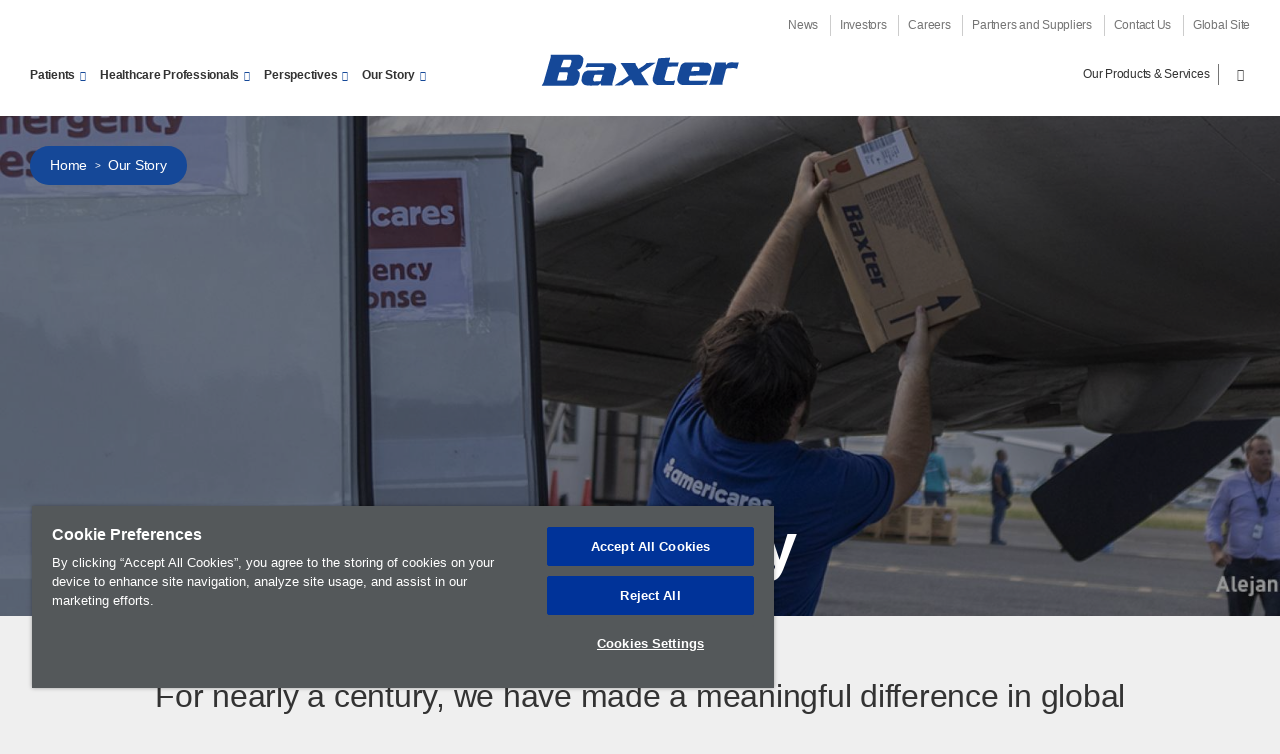

--- FILE ---
content_type: text/html; charset=UTF-8
request_url: https://www.baxter.com/our-story/corporate-responsibility-0?scroll=tab-navigation
body_size: 11516
content:

  
<!DOCTYPE html>
<html lang="en" dir="ltr" prefix="og: https://ogp.me/ns#" class="no-js">

<head>
  <meta charset="utf-8" />
<link rel="canonical" href="https://www.baxter.com/our-story/corporate-responsibility-0" />
<meta property="og:site_name" content="Baxter" />
<meta property="og:url" content="https://www.baxter.com/our-story/corporate-responsibility-0" />
<meta property="og:title" content="Corporate Responsibility" />
<meta property="og:description" content="For nearly a century, we have made a meaningful difference in global healthcare while creating lasting value for the communities we serve. We invite you to explore our corporate responsibility goals and accomplishments in more detail." />
<meta property="og:image:url" content="https://www.baxter.com/sites/g/files/ebysai3896/files/styles/long_image/public/2021-06/New_Americares_Image.jpg?itok=21cDao20" />
<meta property="og:image:type" content="image/jpeg" />
<meta property="og:image:width" content="1600" />
<meta property="og:image:height" content="621" />
<meta property="og:image:alt" content="Image of Americares workers unloading boxes of Baxter supplies" />
<meta name="twitter:card" content="summary_large_image" />
<meta name="Generator" content="Drupal 10 (https://www.drupal.org)" />
<meta name="MobileOptimized" content="width" />
<meta name="HandheldFriendly" content="true" />
<meta name="viewport" content="width=device-width, initial-scale=1.0" />
<link rel="alternate" hreflang="en" href="https://www.baxter.com/our-story/corporate-responsibility-0" />
<link rel="icon" href="/core/misc/favicon.ico" type="image/vnd.microsoft.icon" />
<script src="/sites/g/files/ebysai3896/files/google_tag/baxter.com/google_tag.script.js?t9j4ab" defer></script>

  <title>Corporate Responsibility | Baxter</title>
  <link rel="preload" href="/profiles/custom/bax_base/themes/bax_base_theme/build/fonts/roboto/roboto-regular.woff2" as="font" type="font/woff2" crossorigin="anonymous">
<link rel="preload" href="/profiles/custom/bax_base/themes/bax_base_theme/build/fonts/geogrotesque/36876D_0_0.woff2" as="font" type="font/woff2" crossorigin="anonymous">
<link rel="preload" href="/profiles/custom/bax_base/themes/bax_base_theme/build/fonts/geogrotesque/367E70_0_0.woff2" as="font" type="font/woff2" crossorigin="anonymous">
<link rel="preload" href="/profiles/custom/bax_base/themes/bax_base_theme/build/fonts/geogrotesque/368766_0_0.woff2" as="font" type="font/woff2" crossorigin="anonymous">
<link rel="preload" href="/profiles/custom/bax_base/themes/bax_base_theme/build/fonts/icomoon/icomoon.woff2" as="font" type="font/woff2" crossorigin="anonymous">

<script>
  // If fonts are cached, skip FFO.
  if (sessionStorage.fontsLoaded === 'true') {
    document.documentElement.classList.add('fonts-loaded');
  }
  else {
    var script = document.createElement('script');
    script.src = "/profiles/custom/bax_base/themes/bax_base_theme/build/scripts/fontloader.built.js";
    script.async = true;
    document.head.appendChild(script);
  }
</script>  <link rel="stylesheet" media="all" href="/sites/g/files/ebysai3896/files/css/css_cNfL9LvZaFpa0avINa2k-VvaRxHqr3MbnLKpOm4n_FI.css?delta=0&amp;language=en&amp;theme=bax_commercial_theme&amp;include=eJxljVsKwzAMBC9kx0cycqXEKvIDSQnN7UsLbaD9W2YGFsFB4CRNhSocPNSCnebUUgGjUOCRXyN7pUbpbnEdw0l_xSajgETzU7hvf9ZbxM9TmKCwKcxqCXWfIMtFlr3PvQhbJQzm4GzOt294kXAw0sjUCmFemQSTks3RjQ-Kb_kEEShWVg" />
<link rel="stylesheet" media="all" href="/sites/g/files/ebysai3896/files/css/css_D2ogWkxjbctOJ0CZzntb9jc3ju7o442y3duoP7E5k-M.css?delta=1&amp;language=en&amp;theme=bax_commercial_theme&amp;include=eJxljVsKwzAMBC9kx0cycqXEKvIDSQnN7UsLbaD9W2YGFsFB4CRNhSocPNSCnebUUgGjUOCRXyN7pUbpbnEdw0l_xSajgETzU7hvf9ZbxM9TmKCwKcxqCXWfIMtFlr3PvQhbJQzm4GzOt294kXAw0sjUCmFemQSTks3RjQ-Kb_kEEShWVg" />

  
  <link rel="shortcut icon" href="/profiles/custom/bax_base/themes/bax_base_theme/build/favicon.ico">
<link rel="apple-touch-icon" sizes="180x180" href="/profiles/custom/bax_base/themes/bax_base_theme/build/apple-touch-icon.png">
<link rel="icon" type="image/png" sizes="32x32" href="/profiles/custom/bax_base/themes/bax_base_theme/build/favicon-32x32.png">
<link rel="icon" type="image/png" sizes="16x16" href="/profiles/custom/bax_base/themes/bax_base_theme/build/favicon-16x16.png">
<link rel="manifest" href="/profiles/custom/bax_base/themes/bax_base_theme/build/site.webmanifest">
<link rel="mask-icon" href="/profiles/custom/bax_base/themes/bax_base_theme/build/safari-pinned-tab.svg" color="#154898">
<meta name="msapplication-TileColor" content="#154898">
<meta name="msapplication-config" content="/profiles/custom/bax_base/themes/bax_base_theme/build/browserconfig.xml">
<meta name="theme-color" content="#154898">
  <link rel="dns-prefetch" href="//players.brightcove.com">
<link rel="dns-prefetch" href="//c.brightcove.com">
<link rel="dns-prefetch" href="//edge.api.brightcove.com">
<link rel="dns-prefetch" href="//f1.media.brightcove.com">
<link rel="dns-prefetch" href="//vjs.zencdn.net">
<link rel="dns-prefetch" href="//www.googletagmanager.com">
</head>

<body class="path-node page-node-type-flexible-landing-page">

  <noscript><iframe src="https://www.googletagmanager.com/ns.html?id=GTM-KJQK8KF" height="0" width="0" style="display:none;visibility:hidden"></iframe></noscript>
    <div class="dialog-off-canvas-main-canvas" data-off-canvas-main-canvas>
    <ul class="skip" data-module="SkipLink">
  <li>
    <a href="#main-content">
      Skip to main content
    </a>
  </li>
</ul>

    
<header class="global-header">
        
  <div class="wrapper--wide">

        <nav aria-labelledby="block-bax-commercial-utility-menu-menu-label"  id="block-bax-commercial-utility-menu" class="nav__utility">
  <div class="visually-hidden" id="block-bax-commercial-utility-menu-menu-label">Utility Menu</div>
        
              <ul>
              <li>
        <a href="/baxter-newsroom" data-drupal-link-system-path="node/1996">News</a>
      </li>
          <li>
        <a href="https://investor.baxter.com">Investors</a>
      </li>
          <li>
        <a href="/careers" data-drupal-link-system-path="node/3001">Careers</a>
      </li>
          <li>
        <a href="/partners-suppliers" data-drupal-link-system-path="node/1731">Partners and Suppliers</a>
      </li>
          <li>
        <a href="/contact-us" data-drupal-link-system-path="node/1881">Contact Us</a>
      </li>
          <li>
        <a href="/location-selector" data-drupal-link-system-path="node/2796">Global Site</a>
      </li>
        </ul>
  


  </nav>

  
          <div class="footer__lower">
              <a href="/" title="Home" rel="home" class="logo center">
    <svg xmlns="http://www.w3.org/2000/svg" version="1" viewBox="-.203 -.077 749 127"><path fill="#154898" fill-rule="evenodd" d="M442.803 20.213c13.998-2.363 29.496-1.557 44.05-3.216-.095 6.022-2.83 11.892-4.23 17.89l1.348.88 35.37-.238-3.92 14.927-36.65.58c-5.023 14.88-8.865 30.332-13.147 45.557.07 3.907 3.156 6.16 6.375 7.847 11.16 0 24.25 1.72 34.04-2.146l-4.627 17.02-60.897.485c-8.298-1.296-16.777-8.93-18.426-16.654l.347-10.97c7.115-23.76 13.497-48.015 20.37-71.963zM301.536 37.348c11.05 15.497 21.2 31.215 30.39 47.517-17.155 12.236-34.573 23.85-51.912 35.416l.038.9 28.54-.48 32.298-21.713c4.857 6.804 9.512 13.776 12.12 21.522l54.84-.573c-1.183-.3-2.143-1.702-3.103-2.39l-26.704-43.693 54.172-36.895-.05-.88-32.678 1.062c-8.14 10.027-20.53 15-30.778 22.4-4.496-7.338-10.673-13.958-11.78-22.584l-55.394.39zm354.315-2.253l.644 4.21-19.64 72.353-4.775 7.15h51.835l-1.087-5.79 12.712-48.902c.52-2.844 2.91-5.698 5.716-6.966 10.788.162 26.81-3.452 36.72 2.39l6.372-24.283c-16.218 2.525-38.136-7.336-47.482 9.775-1.55-2.81-.686-6.534-.902-9.912l-40.113-.025zM144.385 6L40 6.442l.174 8.134-26.8 94.527L6 122.603l111.555-.065c10.092.226 18.736-2.926 23.334-10.91 3.347-11.727 9.362-22.758 8.004-35.828-1.628-5.084-5.47-9.773-10.265-12.853 4.724-1.315 9.432-3.016 13.14-6.602 7.913-10 10.332-22.583 10.65-34.937-1.79-7.56-9.856-14.11-18.036-15.408zm-56.5 19.302l27.372.226c3.804 2.074 2.426 7.385 1.543 10.21-2.4 5.706-2.234 13.296-7.84 17.09l-31.39.136 10.315-27.662zM72.06 72.122l29.088-.12c4.028 1.707 3.01 7.186 1.912 10.22-3.686 6.6.554 16.764-7.305 20.44L64.1 102.62c1.35-10.1 5.316-20.38 7.958-30.498zm195.836-34.264l-91.567.298-6.463 15.433c22.074-3.18 45.925-1.06 68.017-1.64 1.922.878 2.91 2.788 3.135 4.72-.89 2.645-.64 6.185-3.85 7.653l-60.258 1.342-10.5 4.89c-8.555 8.814-10.42 20.154-11.156 31.973.514 6.88 5.377 13.182 11.684 16.787 14.04 4.166 33.698 2.12 50.3 1.64 3.812-.953 6.31-4.72 8.112-7.753 1.378 2.48 2.434 5.26 3.25 7.904l43.094.19-1.39-5.795 12.72-46.8c1.99-6.05 3.913-14.538-.398-19.945-2.91-5.43-8.993-8.88-14.728-10.897zm-34 42.93l-6.404 22.7-2.765 2.166-21.753.345c-9.365-5.13-.293-15.525.534-22.955l3.53-2.18 26.86-.076zm392.12-44.844l-82.648-.415c-6.243 1.15-11.86 4.764-15.7 10.1-5.717 17.752-11.08 35.696-14.296 54.433 1.46 8.653 8.406 17.158 17.94 19.143l90.737-.237 7.073-17.454-4.53 1.886-62.188.46-3.253-1.52c-4.996-5.747.943-11.658 1.583-17.522l74.84-1.19c2.047-11.87 10.326-23.652 4.24-36.46-2.558-5.083-8.277-9.75-13.8-11.226zm-52.87 15.32l20.055-.32c1.872.48 3.988 2.204 4.627 4.16-.146 4.21-.978 8.305-2.66 12.21l-29.486.49c2.564-5.526 1.65-13.09 7.463-16.54z"/></svg>
  </a>

    <nav aria-labelledby="block-bax-commercial-main-nav-menu-label" id="block-bax-commercial-main-nav" class="nav__primary" data-module="MegaNav">
  <div class="visually-hidden" id="block-bax-commercial-main-nav-menu-label">Main Menu</div>
        
        <ul>
          <li>
        <a role="button" tabindex="0" aria-haspopup="true" aria-controls="d3eed8ab-6c19-4425-a4e2-a1101197b983" aria-expanded="false" data-menu="d3eed8ab-6c19-4425-a4e2-a1101197b983"  class="arrow-link down-arrow">Patients</a>
      </li>
          <li>
        <a role="button" tabindex="0" aria-haspopup="true" aria-controls="acafacb6-05bc-4702-a5fc-65e374a0e17c" aria-expanded="false" data-menu="acafacb6-05bc-4702-a5fc-65e374a0e17c"  class="arrow-link down-arrow">Healthcare Professionals</a>
      </li>
          <li>
        <a role="button" tabindex="0" aria-haspopup="true" aria-controls="aa43e5ff-af25-496f-aa75-d2786cc95ee9" aria-expanded="false" data-menu="aa43e5ff-af25-496f-aa75-d2786cc95ee9"  class="arrow-link down-arrow">Perspectives</a>
      </li>
          <li>
        <a role="button" tabindex="0" aria-haspopup="true" aria-controls="37f3c650-b899-435c-80cd-9c26f5a81ed5" aria-expanded="false" data-menu="37f3c650-b899-435c-80cd-9c26f5a81ed5"  class="arrow-link down-arrow">Our Story</a>
      </li>
        </ul>
  


  </nav>

     
<nav class="nav__product-search" data-module="SearchToggle">
                  <ul>
                        <li>
            <a href="/healthcare-professionals/our-products-services" data-menu="77f8904c-bc65-4fa1-b76c-41bb61783db4">Our Products &amp; Services</a>
          </li>
                            <li>
          <button type="button" class="search">
  <span class="visually-hidden">Search</span>
  <span class="icon-search"></span>
</button>
        </li>
          </ul>

  </nav>





    <button class="menu-toggle" aria-label="Menu" aria-expanded="false" aria-controls="mobileNav" aria-hidden="false">
  <span class="menu-toggle-box">
    <span class="menu-toggle-inner"></span>
  </span>
</button>
        </div>
      </div>
        <div class="search-bar">
  <div class="search-bar__inner wrapper--wide">
          <form action="/search" method="get" id="global-search-form" accept-charset="UTF-8">
                  <label for="search_api_fulltext" class="visually-hidden">Search</label>
      <input id="search_api_fulltext" type="text" class="search-bar__input" name="search_api_fulltext" placeholder="Search...">
            </form>
  </div>
</div>


                    <div id="mega-nav" class="mega-nav">
          <div class="mega-nav--inner wrapper--wide" id="navacafacb6-05bc-4702-a5fc-65e374a0e17c">
    <div class="feature">
          <h2 class="mega-nav__heading">Healthcare Professionals</h2>
        <p>      Committed to helping you enhance your practice and the experience of your patients through connected devices and digitalised data sharing.
  </p>
          <a href="/healthcare-professionals" class="button arrow-link">Healthcare Professionals</a>
      </div>
                  <div class="links">
          <ul>
                                <li>
      <a href="/healthcare-professionals/primary-care" class="arrow-link">      Primary Care
  </a>
      <p>      Supporting every aspect of your clinical practice, including physical exam, diagnostic cardiology, vitals monitoring and vision screening
  </p>
    </li>
  
              <li>
      <a href="/healthcare-professionals/hospital-care" class="arrow-link">      Hospital Care
  </a>
      <p>      Advancing products and technologies designed to speed patient recovery and streamline clinical workflows
  </p>
    </li>
  
              <li>
      <a href="/healthcare-professionals/surgical-care" class="arrow-link">      Surgical Care
  </a>
      <p>      Delivering innovations that enable reduced operating times, faster patient recovery and improved outcomes
  </p>
    </li>
  
              <li>
      <a href="/healthcare-professionals/nutritional-care" class="arrow-link">      Nutritional Care
  </a>
      <p>      Personalizing nutritional care designed to improve patients’ health in the hospital, the ICU and at home
  </p>
    </li>
  
              <li>
      <a href="/healthcare-professionals/respiratory-care" class="arrow-link">      Respiratory Care
  </a>
      <p>      Helping your patients with respiratory therapies designed to simplify delivery and improve mobility
  </p>
    </li>
  
              <li>
      <a href="/healthcare-professionals/our-products-services" class="arrow-link">      Our Products &amp; Services
  </a>
      <p>      Our portfolio of acute, nutritional, hospital and surgical care products helps advance healthcare around the world.
  </p>
    </li>
  
  
              </ul>
        </div>
            </div>

        <div class="mega-nav--inner wrapper--wide" id="navaa43e5ff-af25-496f-aa75-d2786cc95ee9">
    <div class="feature">
          <h2 class="mega-nav__heading">Perspectives</h2>
        <p>      For nearly a century, we have worked at the intersection of saving and sustaining lives.
  </p>
          <a href="/perspectives" class="button arrow-link">Perspectives</a>
      </div>
                  <div class="links">
          <ul>
                                <li>
      <a href="/perspectives/patients-stories" class="arrow-link">      Patients&#039; Stories 
  </a>
      <p>      Patients’ journeys inspire our work and drive our commitment.
  </p>
    </li>
  
              <li>
      <a href="/perspectives/healthcare-insights" class="arrow-link">      Healthcare Insights
  </a>
      <p>      We’re engaging with industry thought leaders to explore how science and innovation advance healthcare.
  </p>
    </li>
  
              <li>
      <a href="/perspectives/people-baxter" class="arrow-link">      People of Baxter
  </a>
      <p>      We are a community of diverse professionals working together to drive better healthcare options.
  </p>
    </li>
  
              <li>
      <a href="/perspectives/community-engagement" class="arrow-link">      Community Engagement 
  </a>
      <p>      Enriching the communities where we live and work.
  </p>
    </li>
  
  
              </ul>
        </div>
            </div>

        <div class="mega-nav--inner wrapper--wide" id="nav37f3c650-b899-435c-80cd-9c26f5a81ed5">
    <div class="feature">
          <h2 class="mega-nav__heading">Our Story</h2>
        <p>      Our 90-year heritage gives us distinct perspective on the needs of patients and caregivers. We lead today by putting those insights to work to deliver new, better healthcare solutions and access to care in the communities where we live and work.
  </p>
          <a href="/our-story" class="button arrow-link">Our Story</a>
      </div>
                  <div class="links">
          <ul>
                                <li>
      <a href="/our-story/our-leadership" class="arrow-link">      Our Leadership
  </a>
      <p>      Our forward-looking leadership team is a driving force in ensuring we meet the needs of all our stakeholders – every day and everywhere.
  </p>
    </li>
  
              <li>
      <a href="/our-story/our-governance" class="arrow-link">      Our Governance
  </a>
      <p>      We are proud of our strong commitment to maintaining the highest standards of corporate governance.
  </p>
    </li>
  
              <li>
      <a href="/our-story/fueling-collaborative-innovation" class="arrow-link">      Fueling Collaborative Innovation
  </a>
      <p>      Nurturing a culture of innovation is critical to delivering on our mission to save and sustain lives. We partner with the healthcare community to continually find more efficient, smarter ways to help solve the world's most pressing healthcare challenges.
  </p>
    </li>
  
              <li>
      <a href="/our-story/corporate-responsibility-0" class="arrow-link">      Corporate Responsibility
  </a>
      <p>      We strive to create lasting value by empowering our patients, protecting our planet and championing our people and communities.
  </p>
    </li>
  
              <li>
      <a href="/our-story/inclusion-diversity" class="arrow-link">      Inclusion &amp; Diversity
  </a>
      <p>      We are committed to attracting, motivating and retaining an inclusive and diverse workforce.
  </p>
    </li>
  
              <li>
      <a href="/our-story/our-history" class="arrow-link">      Our History
  </a>
      <p>      For nearly a century, we’ve been focused on saving and sustaining lives and elevating patient care.
  </p>
    </li>
  
  
              </ul>
        </div>
            </div>

        <div class="mega-nav--inner wrapper--wide" id="navd3eed8ab-6c19-4425-a4e2-a1101197b983">
    <div class="feature">
          <h2 class="mega-nav__heading">Patients</h2>
        <p>      Helping you reach a healthy life, full of possibility.
  </p>
          <a href="/patients" class="button arrow-link">Patients</a>
      </div>
                  <div class="links">
          <ul>
                                <li>
      <a href="/patients/general-healthcare" class="arrow-link">      General Healthcare
  </a>
      <p>      Whether you are receiving care in the hospital, at your doctor’s office or at home, we are here to support every step of your journey.
  </p>
    </li>
  
              <li>
      <a href="/patients/nutritional-care" class="arrow-link">      Nutritional Care
  </a>
      <p>      When medical conditions prevent you from adequately feeding yourself, we provide life-saving clinical nutrition options to help you regain your nutritional status.
  </p>
    </li>
  
              <li>
      <a href="/patients/respiratory-care" class="arrow-link">      Respiratory Care
  </a>
      <p>      We are committed to helping you with innovative products that deliver effective, proven respiratory therapy in the hospital and at home.
  </p>
    </li>
  
  
              </ul>
        </div>
            </div>

  </div>

      
  
    <div class="mobile-nav" data-module="MobileNav" id="mobileNav">
  <div class="mobile-nav__content">
          <div class="search-bar">
  <div class="search-bar__inner wrapper--wide">
          <form action="/search" method="get" id="global-search-form--2" accept-charset="UTF-8">
                  <label for="search_api_fulltext" class="visually-hidden">Search</label>
      <input id="search_api_fulltext" type="text" class="search-bar__input" name="search_api_fulltext" placeholder="Search...">
            </form>
  </div>
</div>

    
            <ul class="mobile-nav__items">
                                    <li class="mobile-nav__item">
                    <a href="/patients" data-drupal-link-system-path="node/5661">Patients</a>
                    </li>
                              <li class="mobile-nav__item">
                    <a href="/healthcare-professionals" data-drupal-link-system-path="node/5631">Healthcare Professionals</a>
                    </li>
                            <li class="mobile-nav__item has-children">
                    <a href="/perspectives" data-drupal-link-system-path="node/1711">Perspectives</a>
                      <button type="button" class="mobile-nav__subitems-trigger" aria-expanded="false" aria-controls="mobile-subnav-meganav-perspectives" aria-label="Open sub menu">
              <span class="subnav__toggle arrow-link down-arrow"></span>
            </button>
                          <ul class="mobile-nav__items mobile-nav__subitems" aria-hidden="true" id="mobile-subnav-meganav-perspectives">
                                      <li class="mobile-nav__item">
                    <a href="/perspectives/community-engagement" data-drupal-link-system-path="node/1906">Community Engagement</a>
                    </li>
                              <li class="mobile-nav__item">
                    <a href="/perspectives/healthcare-insights" data-drupal-link-system-path="node/1901">Healthcare Insights</a>
                    </li>
                              <li class="mobile-nav__item">
                    <a href="/perspectives/patients-stories" data-drupal-link-system-path="node/1896">Patient Stories</a>
                    </li>
                              <li class="mobile-nav__item">
                    <a href="/perspectives/people-baxter" data-drupal-link-system-path="node/3436">People of Baxter</a>
                    </li>
              </ul>
      
                    </li>
                            <li class="mobile-nav__item has-children">
                    <a href="/our-story" data-drupal-link-system-path="node/1796">Our Story</a>
                      <button type="button" class="mobile-nav__subitems-trigger" aria-expanded="false" aria-controls="mobile-subnav-meganav-our-story" aria-label="Open sub menu">
              <span class="subnav__toggle arrow-link down-arrow"></span>
            </button>
                          <ul class="mobile-nav__items mobile-nav__subitems" aria-hidden="true" id="mobile-subnav-meganav-our-story">
                                      <li class="mobile-nav__item">
                    <a href="/our-story/our-leadership" data-drupal-link-system-path="node/1826">Our Leadership</a>
                    </li>
                              <li class="mobile-nav__item">
                    <a href="/our-story/corporate-responsibility-0" data-drupal-link-system-path="node/5136">Corporate Responsibility</a>
                    </li>
                              <li class="mobile-nav__item">
                    <a href="/our-story/inclusion-diversity" data-drupal-link-system-path="node/1981">Inclusion &amp; Diversity</a>
                    </li>
                              <li class="mobile-nav__item">
                    <a href="/our-story/our-governance" data-drupal-link-system-path="node/2016">Our Governance</a>
                    </li>
                              <li class="mobile-nav__item">
                    <a href="/our-story/our-history" data-drupal-link-system-path="node/5521">Our History</a>
                    </li>
              </ul>
      
                    </li>
              </ul>
      


    
        <ul class="mobile-nav__items utility">
                    <li class="mobile-nav__item">
            <a href="/baxter-newsroom" class="arrow-link" data-drupal-link-system-path="node/1996">News</a>
            </li>
                  <li class="mobile-nav__item">
            <a href="https://investor.baxter.com" class="arrow-link">Investors</a>
            </li>
                  <li class="mobile-nav__item">
            <a href="/careers" class="arrow-link" data-drupal-link-system-path="node/3001">Careers</a>
            </li>
                  <li class="mobile-nav__item">
            <a href="/partners-suppliers" class="arrow-link" data-drupal-link-system-path="node/1731">Partners and Suppliers</a>
            </li>
                  <li class="mobile-nav__item">
            <a href="/contact-us" class="arrow-link" data-drupal-link-system-path="node/1881">Contact Us</a>
            </li>
                  <li class="mobile-nav__item">
            <a href="/location-selector" class="arrow-link" data-drupal-link-system-path="node/2796">Global Site</a>
            </li>
      </ul>
    


    
        <ul class="mobile-nav__items utility">
                    <li class="mobile-nav__item">
            <a href="/healthcare-professionals/our-products-services" class="arrow-link" data-drupal-link-system-path="node/5741">Our Products &amp; Services</a>
            </li>
      </ul>
    



    </div>
</div>

    
  
  </header>

<main class="main" id="main-content">
            <header class="hero hero--has-image bp-b hero--large" style="background-image: url(/sites/g/files/ebysai3896/files/styles/long_image_focal_point/public/2021-06/New_Americares_Image.jpg?h=06004db2&amp;itok=tjFWjRfF)">
              <div class="hero-top wrapper--wide">
                      <div id="block-bax-commercial-breadcrumbs">
        <nav role="navigation" aria-labelledby="system-breadcrumb" class="breadcrumb">
    <h2 id="system-breadcrumb" class="visually-hidden">Breadcrumb</h2>
    <ul>
              <li>
                      <a href="/">Home</a>
                  </li>
              <li>
                      <a href="/our-story">Our Story</a>
                  </li>
          </ul>
  </nav>

  </div>

                  </div>
        <div class="hero-content">
          <div class="wrapper--wide">
                                                      <div class="hero-text">
                                                              
  <h1 class="hero-heading">
<span>Corporate Responsibility</span>
</h1>


    
                                                      </div>
                                    </div>
        </div>
          </header>
  
      
    <div class="wrapper--wide">
                <div>
              <div data-drupal-messages-fallback class="hidden"></div>

          </div>
  
      
                  <div>
              <div id="block-bax-commercial-content">
            <div class="bookmark">
  <div class="bookmark--text">
    
<span>Corporate Responsibility</span>

  </div>
</div>
        
    <div class="wrapper">
              <p class="lede">          For nearly a century, we have made a meaningful difference in global healthcare&nbsp;while creating lasting value for the communities we serve. We invite you to explore our corporate responsibility goals and accomplishments in more detail.&nbsp;
      </p>

                </div>
                                <div class="section-title" >
  <div class="wrapper">
                  <span class="section-title__sub">      Our Commitment Continues
  </span>
          
    
                  <h2 class="section-title__title">      2024 Highlights
  </h2>
          
              
    
              
    
  </div>
</div>
      <section class="slideshow">
  <div><div data-module="Carousel" >            <figure class="figure--full-width">

  
          <div class="video-embed-field-provider-brightcove video-embed-field-responsive-video"><iframe width="854" height="480" frameborder="0" allowfullscreen="allowfullscreen" src="https://players.brightcove.net/1992769035001/default_default/index.html?videoId=6374603265112"></iframe>
</div>

  

    <figcaption class="wrapper">
        
      <p class="disclaimer"></p>
    </figcaption>
</figure>

  
    </div></div>
</section>
  

                    <section class="two-col-image-section">
  <div class="wrapper">
    <div class="two-col-image-section__image no-shadow" >
                            <div class="media media--type-image media--view-mode-">
                          <img loading="lazy" src="/sites/g/files/ebysai3896/files/2025-06/2024_crr_cover_image.jpg" width="700" height="394" alt="Woman hands catching water from water pipe" />


  
            </div>

  
  
  
    </div>
        <div class="two-col-image-section__content">
            <h3>
                Our Corporate Responsibility and Reporting
  
      </h3>
              <p>We have a longstanding commitment to transparent reporting. Disclosures in our annual Corporate Responsibility Report reference the Global Reporting Initiative (GRI) reporting framework and are reflected in our Sustainability Accounting Standards Board (SASB) Index. We also report against the framework established by the Task Force on Climate-related Financial Disclosures annually in our Corporate Responsibility Report.&nbsp;</p>
  

      <div class="two-col-image-section__content--links">
                        <a href="/sites/g/files/ebysai3896/files/2025-06/2024_Baxter_Corporate_Responsibility_Report.pdf" class="button arrow-link"
    >
  Read Our Report
</a>
  
        </div>
          </div>
      </div>

  
</section>

  
  
      <section class="footer-cta lazyload " data-bg="/profiles/custom/bax_base/themes/bax_base_theme/build/images/footer-cta-bg.jpg">
  <div class="footer-cta--container wrapper">
    <div class="footer-cta--text">
      <h3 class="footer-cta__heading">      Looking for Past Reports?
  </h3>
      <p class="footer-cta__description">      With a more than 30-year history of publishing our environmental performance, transparent reporting remains a longstanding focus. Explore our 2024 Corporate Responsibility Report and previous years' reports.
  </p>
    </div>
    <div class="footer-cta--links">
                  <a href="/our-story/corporate-responsibility/our-corporate-responsibility-commitment-and-report-0" class="button arrow-link"
    >
  Explore Current and Previous Reports
</a>
  
  
    </div>
  </div>
</section>

                    <section class="two-col-image-section">
  <div class="wrapper">
    <div class="two-col-image-section__image" >
                            <div class="media media--type-image media--view-mode-">
                          <img loading="lazy" src="/sites/g/files/ebysai3896/files/2025-06/empowering-our-patients.jpg" width="700" height="467" alt="Doctor examining child with a stethoscope" />


  
            </div>

  
  
  
    </div>
        <div class="two-col-image-section__content">
            <h3>
                Empowering Our Patients
  
      </h3>
              <p>We believe every patient deserves care that will give them the best chance of a longer and healthier life. We've committed to empowering our patients by investing in innovative initiatives, products and therapies that help tackle barriers to safe and quality care.</p>
  

      <div class="two-col-image-section__content--links">
                        <a href="/sites/g/files/ebysai3896/files/2025-06/2024_Baxter_Corporate_Responsibility_Report.pdf" class="button arrow-link"
    >
  Explore Report
</a>
  
        </div>
          </div>
      </div>

  
</section>

      <section class="two-col-image-section">
  <div class="wrapper">
    <div class="two-col-image-section__image" >
                            <div class="media media--type-image media--view-mode-">
                          <img loading="lazy" src="/sites/g/files/ebysai3896/files/2024-06/Solar-Panels_20221209112213.jpg" width="525" height="700" alt="Large solar panels cover the ground" />


  
            </div>

  
  
  
    </div>
        <div class="two-col-image-section__content">
            <h3>
                Protecting Our Planet
  
      </h3>
              <p>Baxter seeks to minimize the environmental impact of our operations and products and to advance sustainable, responsible practices within our supply chain.</p>
  

      <div class="two-col-image-section__content--links">
                        <a href="/sites/g/files/ebysai3896/files/2025-06/2024_Baxter_Corporate_Responsibility_Report.pdf" class="button arrow-link"
    >
  Explore Report
</a>
  
        </div>
          </div>
      </div>

  
</section>

      <section class="two-col-image-section">
  <div class="wrapper">
    <div class="two-col-image-section__image" >
                            <div class="media media--type-image media--view-mode-">
                          <img loading="lazy" src="/sites/g/files/ebysai3896/files/2024-06/b917a0d7-b963-498b-a8cc-e0903e667d0b.jpeg" width="467" height="700" alt="Baxter team members pose for a picture outside" />


  
            </div>

  
  
  
    </div>
        <div class="two-col-image-section__content">
            <h3>
                Championing Our People and Communities
  
      </h3>
              <p>We strive to create a best place to work for our employees and make a meaningful difference in communities around the world. Baxter and the Baxter Foundation invest in strategic partnerships and product donations to support underserved and disaster-affected communities.</p>
  

      <div class="two-col-image-section__content--links">
                        <a href="/sites/g/files/ebysai3896/files/2025-06/2024_Baxter_Corporate_Responsibility_Report.pdf" class="button arrow-link"
    >
  Explore Report
</a>
  
        </div>
          </div>
      </div>

  
</section>

  
  
                    <div class="section-title" >
  <div class="wrapper">
              
    
                  <h2 class="section-title__title">      Our 2030 Corporate Responsibility Commitment and Goals
  </h2>
          
              
    
              
    
  </div>
</div>
          


<section class="card-container card--third" >
  <div class="wrapper">
                        <div class="card card--hybrid">
  <div class="card__inner">
                  <div class="media media--type-image media--view-mode-">
                          <img loading="lazy" src="/sites/g/files/ebysai3896/files/styles/small_tile_image/public/2021-08/Icon_Empower_Our_Patients.png?itok=HDl6azeU" width="600" height="260" alt="Icon of a heart with a pulse line" />



  
            </div>

  
        <h3>      Empower Our Patients
  </h3>
                <ul>
	<li>Consistently&nbsp;Improve Manufacturing&nbsp;Capabilities</li>
</ul>

<p><a class="button" href="/our-story/corporate-responsibility/empowering-our-patients-0">Explore More</a></p>
  
              </div>
</div>
  
                    <div class="card card--hybrid">
  <div class="card__inner">
                  <div class="media media--type-image media--view-mode-">
                          <img loading="lazy" src="/sites/g/files/ebysai3896/files/styles/small_tile_image/public/2021-08/Icon_Protect_Our_Planet.png?itok=ImTSkxXs" width="600" height="260" alt="Icon of the globe" />



  
            </div>

  
        <h3>      Protect Our Planet
  </h3>
                <ul>
	<li>Achieve Carbon Neutrality for Direct Operations by 2040</li>
	<li>Implement Strategic Water Management Plans</li>
	<li>Implement Strategic Materials and Waste Management Plans</li>
	<li>Advance Sustainable Procurement</li>
</ul>

<p><a class="button" href="/our-story/corporate-responsibility/protecting-our-planet-0">Explore More</a></p>
  
              </div>
</div>
  
                    <div class="card card--hybrid">
  <div class="card__inner">
                  <div class="media media--type-image media--view-mode-">
                          <img loading="lazy" src="/sites/g/files/ebysai3896/files/styles/small_tile_image/public/2021-08/Icon_Champion_Our_People_and_Communities.png?itok=b_bl7EdM" width="600" height="260" alt="Hands forming a circle around a heart" />



  
            </div>

  
        <h3>      Champion Our People and Communities
  </h3>
                <ul>
	<li>Achieve Top Quartile Workplace Safety Performance</li>
	<li>Invest in Underserved Communities Globally</li>
</ul>

<p><a class="button" href="/our-story/corporate-responsibility/championing-our-people-and-communities-0">Explore More</a></p>
  
              </div>
</div>
  
            </div>
        </section>

  
                    <section class="two-col-image-section">
  <div class="wrapper">
    <div class="two-col-image-section__image" >
                            <div class="media media--type-image media--view-mode-">
                          <img loading="lazy" src="/sites/g/files/ebysai3896/files/2021-06/E_SDG_logo_without_UN_emblem_Square_Transparent_WEB.png_0.png" width="1311" height="776" alt="UN Sustainable Development Goals Logo" />


  
            </div>

  
  
  
    </div>
        <div class="two-col-image-section__content">
            <h3>
          
      </h3>
              <p>Our 2030 Commitment supports the&nbsp;<a href="https://sdgs.un.org/goals">United Nations Sustainable Development Goals</a>&nbsp;(UN SDGs) and 2030 Agenda with a global blueprint for achieving a more sustainable future. While our business and corporate responsibility initiatives align with select UN SDGs, we focus especially on the following:&nbsp;</p>

<ul>
	<li>Goal 3: Good Health and Well-Being</li>
	<li>Goal 6: Clean Water and Sanitation</li>
	<li>Goal 12: Responsible Consumption and Production&nbsp;</li>
</ul>
  

      <div class="two-col-image-section__content--links">
                </div>
          </div>
      </div>

  
</section>

  
  
      <section class="footer-cta lazyload " data-bg="/sites/g/files/ebysai3896/files/styles/long_image/public/2025-06/2024_crr_cover_image_without_text.jpg?itok=mcw7Q0ez">
  <div class="footer-cta--container wrapper">
    <div class="footer-cta--text">
      <h3 class="footer-cta__heading">      Explore Our Report
  </h3>
      <p class="footer-cta__description">      Every year, we measure and evaluate our performance, communicate progress and challenges, and identify opportunities to drive even greater impact within the Corporate Responsibility Report. We invite you to explore the 2024 Corporate Responsibility Report and see how we're tracking on our 2030 goals.
  </p>
    </div>
    <div class="footer-cta--links">
                  <a href="/sites/g/files/ebysai3896/files/2025-06/2024_Baxter_Corporate_Responsibility_Report.pdf" class="button arrow-link"
    >
  Read Our Report
</a>
  
  
    </div>
  </div>
</section>

      <section class="text-area wrapper" >
  <div class="text-area__inner">

                  
                      <h2 class="section-title__title">      Our Governance and Materiality
  </h2>
          
        <div class="text-area__wysiwyg">
                    <p>Corporate responsibility matters receive strategic insights and oversight at the highest levels of our company, including our chair and CEO, senior leadership team and Board of Directors. Our corporate responsibility strategy is run by a council of executives and subject matter experts from across the company. This council leads our efforts to integrate corporate responsibility throughout our business and ensure high standards of accountability for the management of our corporate responsibility priorities and goals.&nbsp;</p>

<p>Our corporate responsibility strategy prioritizes <a href="/sites/g/files/ebysai3896/files/2025-06/2024_Baxter_Corporate_Responsibility_Report.pdf#page=10">material topics and their impacts</a> across the value chain.</p>
  
          </div>

            
  </div>
</section>
  
        
    
  
  </div>

          </div>
  
            </div>
</main>
        <div>
              <div id="block-bax-commercial-default-footer">
  
    
  <footer class="footer">
  <div class="wrapper">
        <div class="row footer--menu">
            
<div class="footer__links ">
      <a href="/patients"><h2 class="footer__links-heading">Patients</h2></a>
  
  
  <ul>
      <li>
  <a href="/patients/general-healthcare">General Healthcare</a></li>
  <li>
  <a href="/patients/nutritional-care">Nutritional Care</a></li>
  <li>
  <a href="/patients/respiratory-care">Respiratory Care</a></li>
  </ul>
  </div>
      
<div class="footer__links ">
      <a href="/healthcare-professionals"><h2 class="footer__links-heading">Healthcare Professionals</h2></a>
  
  
  <ul>
      <li>
  <a href="/healthcare-professionals/primary-care">Primary Care</a></li>
  <li>
  <a href="/healthcare-professionals/hospital-care">Hospital Care</a></li>
  <li>
  <a href="/healthcare-professionals/surgical-care">Surgical Care</a></li>
  <li>
  <a href="/healthcare-professionals/nutritional-care">Nutritional Care</a></li>
  <li>
  <a href="/healthcare-professionals/respiratory-care">Respiratory Care</a></li>
  <li>
  <a href="/healthcare-professionals/our-products-services">Our Products &amp; Services</a></li>
  <li>
  <a href="https://baxter.benchmarkdigital.com/baxter/ehs/msds/index.cfm?siteID=2&amp;pagetype=basic&amp;scopeappconfigid=3&amp;passCode=E9A1C7F528618141E3DE8FAA746E5508">Safety Data Sheets</a></li>
  </ul>
  </div>
      
<div class="footer__links ">
      <a href="/perspectives"><h2 class="footer__links-heading">Perspectives</h2></a>
  
  
  <ul>
      <li>
  <a href="/perspectives/patients-stories">Patients&#039; Stories </a></li>
  <li>
  <a href="/perspectives/healthcare-insights">Healthcare Insights</a></li>
  <li>
  <a href="/perspectives/people-baxter">People of Baxter</a></li>
  <li>
  <a href="/perspectives/community-engagement">Community Engagement </a></li>
  </ul>
  </div>
      
<div class="footer__links ">
      <a href="/our-story"><h2 class="footer__links-heading">Our Story </h2></a>
  
  
  <ul>
      <li>
  <a href="/our-story/our-leadership">Our Leadership </a></li>
  <li>
  <a href="/our-story/our-governance">Our Governance</a></li>
  <li>
  <a href="/our-story/fueling-collaborative-innovation">Fueling Collaborative Innovation</a></li>
  <li>
  <a href="/our-story/corporate-responsibility-0">Corporate Responsibility </a></li>
  <li>
  <a href="/our-story/inclusion-diversity">Inclusion &amp; Diversity</a></li>
  <li>
  <a href="/our-story/our-history">Our History</a></li>
  <li>
  <a href="/policies-positions">Policies &amp; Positions</a></li>
  <li>
  <a href="/product-security">Product Security</a></li>
  </ul>
  </div>
      

<div class="footer__links ">
  
      
  </div>


        </div>
            <div class="row footer--social-selector">
      <div class="footer__links">
                      &nbsp;
                </div>
      <div class="footer__links">
              <ul class="social-follow">
                    <li>
  <a href="https://www.linkedin.com/company/baxter-healthcare/?WT.svl=www.baxter.com" target="_blank" rel="noopener noreferrer" aria-label="linkedin">
    <span class="icon-linkedin"></span>
  </a>
</li>

        <li>
  <a href="https://www.facebook.com/BaxterInternational/" target="_blank" rel="noopener noreferrer" aria-label="facebook">
    <span class="icon-facebook"></span>
  </a>
</li>

        <li>
  <a href="https://twitter.com/baxter_intl?WT.svl=www.baxter.com" target="_blank" rel="noopener noreferrer" aria-label="twitter">
    <span class="icon-twitter"></span>
  </a>
</li>

        <li>
  <a href="https://www.youtube.com/user/BaxterInternational?WT.svl=www.baxter.com" target="_blank" rel="noopener noreferrer" aria-label="youtube">
    <span class="icon-youtube"></span>
  </a>
</li>

  
        </ul>
          </div>
    </div>
                <div class="row footer--bottom">
            <ul class="footer__utility">
              <li>
  <a href="/policies-positions/global-privacy-policy">Global Privacy Policy</a></li>
  <li>
  <a href="/us-privacy">US Privacy Policy</a></li>
  <li>
  <a href="/hipaa-notice-privacy-practices">HIPAA Notice of Privacy Practices</a></li>
  <li>
  <a href="/terms-use">Terms of Use</a></li>
  <li>
  <a href="/cookies">Cookies</a></li>
  <li>
  <a href="/site-map">Site Map</a></li>
  <li>
  <a href="https://www.baxter.com/us-privacy#how-to-opt-out">Do Not Sell/Share my Personal Information</a></li>

        </ul>
          <div class="footer__copyright">
        <p>&copy;Copyright 2026 Baxter. All rights reserved.</p>
                <p></p>
              </div>
    </div>
      </div>
</footer>

<!-- Global script includes -->
</div>

          </div>
  


  </div>

  <script>window.dataLayer = window.dataLayer || []; window.dataLayer.push({"drupalLanguage":"en","drupalCountry":"","siteName":"Baxter","entityCreated":"1628273208","entityLangcode":"en","entityStatus":"1","entityUid":"70326","entityUuid":"d4184e81-6e02-414f-96aa-7586eed5f51e","entityVid":"90011","entityName":"rwallace","entityType":"node","entityBundle":"flexible_landing_page","entityId":"5136","entityTitle":"Corporate Responsibility","userUid":0});</script>

  <script type="application/json" data-drupal-selector="drupal-settings-json">{"path":{"baseUrl":"\/","pathPrefix":"","currentPath":"node\/5136","currentPathIsAdmin":false,"isFront":false,"currentLanguage":"en","currentQuery":{"scroll":"tab-navigation"}},"pluralDelimiter":"\u0003","suppressDeprecationErrors":true,"dataLayer":{"defaultLang":"en","languages":{"en":{"id":"en","name":"English","direction":"ltr","weight":0}}},"statistics":{"data":{"nid":"5136"},"url":"\/core\/modules\/statistics\/statistics.php"},"ajaxTrustedUrl":{"\/search":true},"user":{"uid":0,"permissionsHash":"6038f9f8e18e2f6468ec5e3492a0c0694ed494a579f388f13559d159905dabcc"}}</script>
<script src="/sites/g/files/ebysai3896/files/js/js_kNFDLpCZzj9XGSRUXJKFEwogpm_i24ovEVjVj5ZL9fw.js?scope=footer&amp;delta=0&amp;language=en&amp;theme=bax_commercial_theme&amp;include=eJxljVsKwzAMBC9kx0cycqXEKvIDSQnN7UsLbaD9W2YGFsFB4CRNhSocPNSCnebUUgGjUOCRXyN7pUbpbnEdw0l_xSajgETzU7hvf9ZbxM9TmKCwKcxqCXWfIMtFlr3PvQhbJQzm4GzOt294kXAw0sjUCmFemQSTks3RjQ-Kb_kEEShWVg"></script>

</body>

</html>


--- FILE ---
content_type: text/css
request_url: https://www.baxter.com/sites/g/files/ebysai3896/files/css/css_D2ogWkxjbctOJ0CZzntb9jc3ju7o442y3duoP7E5k-M.css?delta=1&language=en&theme=bax_commercial_theme&include=eJxljVsKwzAMBC9kx0cycqXEKvIDSQnN7UsLbaD9W2YGFsFB4CRNhSocPNSCnebUUgGjUOCRXyN7pUbpbnEdw0l_xSajgETzU7hvf9ZbxM9TmKCwKcxqCXWfIMtFlr3PvQhbJQzm4GzOt294kXAw0sjUCmFemQSTks3RjQ-Kb_kEEShWVg
body_size: 35404
content:
@import url("//hello.myfonts.net/count/368766");@import url("//hello.myfonts.net/count/367e70");@import url("//hello.myfonts.net/count/36876d");
/* @license GNU-GPL-2.0-or-later https://www.drupal.org/licensing/faq */
*,:after,:before{background-repeat:no-repeat;box-sizing:inherit}:after,:before{text-decoration:inherit;vertical-align:inherit}html{box-sizing:border-box;cursor:default;-ms-text-size-adjust:100%;-webkit-text-size-adjust:100%}article,aside,footer,header,nav,section{display:block}body{margin:0}h1{font-size:2em;margin:.67em 0}figcaption,figure,main{display:block}figure{margin:1em 40px}hr{box-sizing:content-box;height:0;overflow:visible}nav ol,nav ul{list-style:none}pre{font-family:monospace,monospace;font-size:1em}a{background-color:transparent;-webkit-text-decoration-skip:objects}abbr[title]{border-bottom:none;text-decoration:underline;-webkit-text-decoration:underline dotted;text-decoration:underline dotted}b,strong{font-weight:inherit;font-weight:bolder}code,kbd,samp{font-family:monospace,monospace;font-size:1em}dfn{font-style:italic}mark{background-color:#ff0;color:#000}small{font-size:80%}sub,sup{font-size:75%;line-height:0;position:relative;vertical-align:baseline}sub{bottom:-.25em}sup{top:-.5em}:-moz-selection{background-color:#b3d4fc;color:#000;text-shadow:none}:selection{background-color:#b3d4fc;color:#000;text-shadow:none}audio,canvas,iframe,img,svg,video{vertical-align:middle}audio,video{display:inline-block}audio:not([controls]){display:none;height:0}img{border-style:none}svg{fill:currentColor}svg:not(:root){overflow:hidden}table{border-collapse:collapse}button,input,optgroup,select,textarea{margin:0}button,input,select,textarea{color:inherit;font-family:inherit;font-size:inherit;line-height:inherit}button,input{overflow:visible}button,select{text-transform:none}[type=reset],[type=submit],button,html [type=button]{-webkit-appearance:button}[type=button]:-moz-focus-inner,[type=reset]:-moz-focus-inner,[type=submit]:-moz-focus-inner,button:-moz-focus-inner{border-style:none;padding:0}[type=button]:-moz-focusring,[type=reset]:-moz-focusring,[type=submit]:-moz-focusring,button:-moz-focusring{outline:1px dotted ButtonText}legend{box-sizing:border-box;color:inherit;display:table;max-width:100%;padding:0;white-space:normal}progress{display:inline-block;vertical-align:baseline}textarea{overflow:auto;resize:vertical}[type=checkbox],[type=radio]{box-sizing:border-box;padding:0}[type=number]:-webkit-inner-spin-button,[type=number]:-webkit-outer-spin-button{height:auto}[type=search]{-webkit-appearance:textfield;outline-offset:-2px}[type=search]:-webkit-search-cancel-button,[type=search]:-webkit-search-decoration{-webkit-appearance:none}:-webkit-file-upload-button{-webkit-appearance:button;font:inherit}details,menu{display:block}summary{display:list-item}canvas{display:inline-block}template{display:none}[tabindex],a,area,button,input,label,select,summary,textarea{touch-action:manipulation}[hidden]{display:none}[aria-busy=true]{cursor:progress}[aria-controls]{cursor:pointer}[aria-hidden=false][hidden]:not(:focus){clip:rect(0,0,0,0);display:inherit;position:absolute}[aria-disabled],[disabled]{cursor:default}@keyframes upDown{0%{transform:translateZ(0)}50%{transform:translate3d(0,.25em,0)}to{transform:translateZ(0)}}@font-face{font-display:swap;font-family:Roboto;font-style:normal;font-weight:400;src:url(/profiles/custom/bax_base/themes/bax_base_theme/build/fonts/roboto/roboto-regular.woff2) format("woff2"),url(/profiles/custom/bax_base/themes/bax_base_theme/build/fonts/roboto/roboto-regular.woff) format("woff")}@font-face{font-display:swap;font-family:Roboto;font-style:italic;font-weight:400;src:url(/profiles/custom/bax_base/themes/bax_base_theme/build/fonts/roboto/roboto-italic.woff2) format("woff2"),url(/profiles/custom/bax_base/themes/bax_base_theme/build/fonts/roboto/roboto-italic.woff) format("woff")}@font-face{font-display:swap;font-family:Roboto;font-style:normal;font-weight:500;src:url(/profiles/custom/bax_base/themes/bax_base_theme/build/fonts/roboto/roboto-medium.woff2) format("woff2"),url(/profiles/custom/bax_base/themes/bax_base_theme/build/fonts/roboto/roboto-medium.woff) format("woff")}@font-face{font-display:swap;font-family:Roboto;font-style:italic;font-weight:500;src:url(/profiles/custom/bax_base/themes/bax_base_theme/build/fonts/roboto/roboto-mediumitalic.woff2) format("woff2"),url(/profiles/custom/bax_base/themes/bax_base_theme/build/fonts/roboto/roboto-mediumitalic.woff) format("woff")}@font-face{font-display:swap;font-family:Roboto;font-style:normal;font-weight:700;src:url(/profiles/custom/bax_base/themes/bax_base_theme/build/fonts/roboto/roboto-bold.woff2) format("woff2"),url(/profiles/custom/bax_base/themes/bax_base_theme/build/fonts/roboto/roboto-bold.woff) format("woff")}@font-face{font-display:swap;font-family:Roboto;font-style:italic;font-weight:700;src:url(/profiles/custom/bax_base/themes/bax_base_theme/build/fonts/roboto/roboto-bolditalic.woff2) format("woff2"),url(/profiles/custom/bax_base/themes/bax_base_theme/build/fonts/roboto/roboto-bolditalic.woff) format("woff")}@font-face{font-display:swap;font-family:Geogrotesque;font-style:normal;font-weight:300;src:url(/profiles/custom/bax_base/themes/bax_base_theme/build/fonts/geogrotesque/368766_0_0.woff2) format("woff2"),url(/profiles/custom/bax_base/themes/bax_base_theme/build/fonts/geogrotesque/368766_0_0.woff) format("woff")}@font-face{font-display:swap;font-family:Geogrotesque;font-style:normal;font-weight:500;src:url(/profiles/custom/bax_base/themes/bax_base_theme/build/fonts/geogrotesque/367E70_0_0.woff2) format("woff2"),url(/profiles/custom/bax_base/themes/bax_base_theme/build/fonts/geogrotesque/367E70_0_0.woff) format("woff")}@font-face{font-display:swap;font-family:Geogrotesque;font-style:normal;font-weight:700;src:url(/profiles/custom/bax_base/themes/bax_base_theme/build/fonts/geogrotesque/36876D_0_0.woff2) format("woff2"),url(/profiles/custom/bax_base/themes/bax_base_theme/build/fonts/geogrotesque/36876D_0_0.woff) format("woff")}@font-face{font-display:swap;font-family:Icomoon;font-style:normal;font-weight:400;src:url(/profiles/custom/bax_base/themes/bax_base_theme/build/fonts/icomoon/icomoon.woff2) format("woff2"),url(/profiles/custom/bax_base/themes/bax_base_theme/build/fonts/icomoon/icomoon.woff) format("woff")}.row{display:block}.clearfix:after,.row:after{content:""!important;display:block!important;clear:both!important}.hidden{height:1px;left:-10000px;overflow:hidden;position:absolute;top:auto;width:1px}.screen-reader-text,.visually-hidden{clip:rect(1px,1px,1px,1px);height:1px;overflow:hidden;position:absolute!important;width:1px;word-wrap:normal!important}.margin-control{margin:1.5rem 0}.margin-control-center{margin:1.5rem auto}.margin-control-override{margin:0!important}.reveal-adjust *{transform:none!important;z-index:auto!important}.reveal-adjust .reveal{background-color:#fff!important;outline:1px solid red;position:relative;z-index:3000!important}.reveal-adjust .reveal-overlay{background-color:#000;bottom:0;height:100%;left:0;opacity:.5;position:fixed;right:0;top:0;width:100%;z-index:2000}@keyframes scroll-hint-appear{0%{transform:translateX(40px);opacity:0}10%{opacity:1}50%,to{transform:translateX(-40px);opacity:0}}.scroll-hint.is-right-scrollable{background:linear-gradient(270deg,hsla(0,0%,57.6%,.65),hsla(0,0%,57.6%,0) 30px,hsla(0,0%,57.6%,0))}.scroll-hint.is-right-scrollable.is-left-scrollable{background:linear-gradient(90deg,hsla(0,0%,57.6%,.65),hsla(0,0%,57.6%,0) 30px,hsla(0,0%,57.6%,0)),linear-gradient(270deg,hsla(0,0%,57.6%,.65),hsla(0,0%,57.6%,0) 30px,hsla(0,0%,57.6%,0))}.scroll-hint.is-left-scrollable{background:linear-gradient(90deg,hsla(0,0%,57.6%,.65),hsla(0,0%,57.6%,0) 30px,hsla(0,0%,57.6%,0))}.scroll-hint-icon{position:absolute;top:calc(50% - 25px);left:calc(50% - 60px);box-sizing:border-box;width:120px;height:80px;border-radius:5px;transition:opacity .3s;opacity:0;background:rgba(0,0,0,.7);text-align:center;padding:20px 10px 10px}.scroll-hint-icon-wrap{position:absolute;top:0;left:0;width:100%;height:100%;max-height:100%;pointer-events:none}.scroll-hint-text{font-size:10px;color:#fff;margin-top:5px}.scroll-hint-icon-wrap.is-active .scroll-hint-icon{opacity:.8}.scroll-hint-icon:before{display:inline-block;width:40px;height:40px;color:#fff;vertical-align:middle;text-align:center;content:"";background-size:contain;background-position:50%;background-repeat:no-repeat;background-image:url([data-uri])}.scroll-hint-icon:after{content:"";width:34px;height:14px;display:block;position:absolute;top:10px;left:50%;margin-left:-20px;background-repeat:no-repeat;background-image:url([data-uri]);opacity:0;transition-delay:2.4s}.scroll-hint-icon-wrap.is-active .scroll-hint-icon:after{opacity:1}.scroll-hint-icon-wrap.is-active .scroll-hint-icon:before{animation:scroll-hint-appear 1.2s linear;animation-iteration-count:2}.scroll-hint-icon-white{background-color:#fff;box-shadow:0 4px 5px rgba(0,0,0,.4)}.scroll-hint-icon-white:before{background-image:url([data-uri])}.scroll-hint-icon-white:after{background-image:url([data-uri])}.scroll-hint-icon-white .scroll-hint-text{color:#000}.scroll-hint-icon-wrap{display:none}.text__brand__blue{color:#154898}.text__brand__purple{color:#652d86}.text__brand__cyan{color:#009fda}.text__brand__teal{color:#00857d}.text__brand__white{color:#fff}.text__brand__black{color:#4b4b4b}.text__brand__grey{color:#333}[class*=" icon-"]:before,[class^=icon-]:before{font-style:normal;text-transform:none;-webkit-font-smoothing:antialiased;-moz-osx-font-smoothing:grayscale;font-size:inherit;line-height:inherit;vertical-align:baseline;display:inline-block}.fonts-loaded [class*=" icon-"]:before,.fonts-loaded [class^=icon-]:before{font-family:Icomoon}.icon{font-size:2rem}.icon-innovation-circle:before{content:"\e900"}.icon-alert:before{content:"\e95b"}.icon-ambulance:before{content:"\e95c"}.icon-award:before{content:"\e95d"}.icon-badge:before{content:"\e95e"}.icon-balance:before{content:"\e95f"}.icon-battery-empty:before{content:"\e960"}.icon-battery-full:before{content:"\e961"}.icon-battery-half-full:before{content:"\e962"}.icon-battery-low:before{content:"\e963"}.icon-blood:before{content:"\e964"}.icon-book:before{content:"\e965"}.icon-box-closed:before{content:"\e966"}.icon-brain:before{content:"\e967"}.icon-briefcase:before{content:"\e968"}.icon-business-man:before{content:"\e969"}.icon-business-woman:before{content:"\e96a"}.icon-car:before{content:"\e96b"}.icon-cardiogram:before{content:"\e96c"}.icon-cell-phone:before{content:"\e96d"}.icon-cell:before{content:"\e96e"}.icon-checkmark-rounded:before{content:"\e96f"}.icon-child-boy:before{content:"\e970"}.icon-child-girl:before{content:"\e971"}.icon-children:before{content:"\e972"}.icon-city:before{content:"\e973"}.icon-clinic-chair:before{content:"\e977"}.icon-clinic:before{content:"\e978"}.icon-cogs:before{content:"\e97a"}.icon-computer:before{content:"\e97b"}.icon-cqi-reports:before{content:"\e97c"}.icon-cyber-security:before{content:"\e97d"}.icon-delivery-truck:before{content:"\e97e"}.icon-device-management-2:before{content:"\e97f"}.icon-device-management:before{content:"\e980"}.icon-dna:before{content:"\e981"}.icon-doctor-female:before{content:"\e982"}.icon-doctor-male:before{content:"\e983"}.icon-drug-library:before{content:"\e984"}.icon-envelope:before{content:"\e985"}.icon-evo-iq:before{content:"\e986"}.icon-evo-pump:before{content:"\e987"}.icon-flag:before{content:"\e988"}.icon-folder:before{content:"\e989"}.icon-forward:before{content:"\e98a"}.icon-heart:before{content:"\e98b"}.icon-home-2:before{content:"\e98c"}.icon-hospital-building:before{content:"\e98d"}.icon-innovation-2:before{content:"\e98e"}.icon-internet:before{content:"\e98f"}.icon-iv-pump:before{content:"\e990"}.icon-laboratory-flask:before{content:"\e991"}.icon-laptop:before{content:"\e992"}.icon-leaf:before{content:"\e993"}.icon-library:before{content:"\e994"}.icon-liver:before{content:"\e998"}.icon-location-pin:before{content:"\e999"}.icon-lungs:before{content:"\e99a"}.icon-man:before{content:"\e99b"}.icon-map:before{content:"\e99c"}.icon-microbes:before{content:"\e99d"}.icon-microscope:before{content:"\e99e"}.icon-mobile-devices:before{content:"\e99f"}.icon-molecule:before{content:"\e9a0"}.icon-newspaper:before{content:"\e9a1"}.icon-novum-lvp:before{content:"\e9a2"}.icon-novum-syr:before{content:"\e9a3"}.icon-nurse-man:before{content:"\e9a4"}.icon-nurse-woman:before{content:"\e9a5"}.icon-office:before{content:"\e9a6"}.icon-patient-bed:before{content:"\e9a7"}.icon-patient-device-association:before{content:"\e9a8"}.icon-phone:before{content:"\e9a9"}.icon-power:before{content:"\e9aa"}.icon-prescription:before{content:"\e9ab"}.icon-qr:before{content:"\e9ac"}.icon-recycle:before{content:"\e9ad"}.icon-rocket:before{content:"\e9ae"}.icon-scalpel:before{content:"\e9af"}.icon-solution:before{content:"\e9b0"}.icon-starling-monitor:before{content:"\e9b1"}.icon-stomach:before{content:"\e9b2"}.icon-stretcher-incline-a:before{content:"\e9b3"}.icon-stretcher-incline-b:before{content:"\e9c0"}.icon-stretcher:before{content:"\e9cd"}.icon-tablet:before{content:"\e9ce"}.icon-test-tube:before{content:"\e9cf"}.icon-themometer:before{content:"\e9d0"}.icon-tools:before{content:"\e9d1"}.icon-tree:before{content:"\e9d2"}.icon-trend-down:before{content:"\e9d3"}.icon-trend-up:before{content:"\e9d4"}.icon-vial:before{content:"\e9d5"}.icon-vials:before{content:"\e9d6"}.icon-water:before{content:"\e9d7"}.icon-wheelchair:before{content:"\e9d8"}.icon-wifi:before{content:"\e9d9"}.icon-woman:before{content:"\e9da"}.icon-baby:before{content:"\e947"}.icon-british-pound:before{content:"\e948"}.icon-caution:before{content:"\e949"}.icon-certificate:before{content:"\e94a"}.icon-clock:before{content:"\e94b"}.icon-comment:before{content:"\e94d"}.icon-dashboard:before{content:"\e94e"}.icon-emergency:before{content:"\e94f"}.icon-group:before{content:"\e950"}.icon-network:before{content:"\e951"}.icon-process:before{content:"\e952"}.icon-refresh:before{content:"\e953"}.icon-stethoscope:before{content:"\e954"}.icon-stopwatch:before{content:"\e955"}.icon-tablet-chart:before{content:"\e956"}.icon-tablet-checklist:before{content:"\e957"}.icon-thumbs-up:before{content:"\e958"}.icon-timeline:before{content:"\e959"}.icon-apple-circle:before{content:"\e93c"}.icon-book-circle:before{content:"\e93d"}.icon-center-circle:before{content:"\e93e"}.icon-checklist-circle:before{content:"\e93f"}.icon-exercise-circle:before{content:"\e940"}.icon-heart-circle:before{content:"\e941"}.icon-home-circle:before{content:"\e942"}.icon-man-and-woman-circle:before{content:"\e943"}.icon-map-circle:before{content:"\e944"}.icon-renal-treatment-circle:before{content:"\e946"}.icon-renal-circle:before{content:"\e945"}.icon-stethoscope-circle:before{content:"\e94c"}.icon-collapse:before{content:"\e93b"}.icon-expand:before{content:"\e93a"}.icon-checkmark-circle:before{content:"\e939"}.icon-one:before{content:"\e933"}.icon-two:before{content:"\e934"}.icon-three:before{content:"\e936"}.icon-four:before{content:"\e937"}.icon-five:before{content:"\e938"}.icon-six:before{content:"\e932"}.icon-patients:before{content:"\e935"}.icon-life-threatening-indications:before{content:"\e974"}.icon-live-events-calendar:before{content:"\e975"}.icon-on-demand-learning:before{content:"\e976"}.icon-renal-support:before{content:"\e995"}.icon-traditional:before{content:"\e996"}.icon-webinars:before{content:"\e997"}.icon-arrow-up:before{content:"\e924"}.arrow-link.down-arrow:after,.custom-select-opener:after,.filter .js-form-type-select:after,.filter .select-container:after,.icon-arrow-down:before,.js-form-type-select:after,.select-container:after,html[dir=rtl] .arrow-link.down-arrow:after,html[dir=rtl] .filter .js-form-type-select:after,html[dir=rtl] .filter .select-container:after,html[dir=rtl] .js-form-type-select:after,html[dir=rtl] .select-container:after{content:"\e925"}.icon-arrow-left:before,.slideshow .slick-arrow.slick-prev:before,html[dir=rtl] .arrow-link:after,html[dir=rtl] .slideshow--hero.slideshow .slick-next:before{content:"\e926"}.arrow-link:after,.icon-arrow-right:before,.slideshow .slick-arrow.slick-next:before,html[dir=rtl] .slideshow--hero.slideshow .slick-prev:before{content:"\e927"}.icon-dots-up:before{content:"\e901"}.icon-dots-down:before{content:"\e902"}.icon-dots-left:before{content:"\e903"}.icon-dots-right:before{content:"\e904"}.icon-dots-l-up:before{content:"\e90e"}.icon-dots-l-down:before{content:"\e90b"}.icon-dots-l-left:before{content:"\e90d"}.icon-dots-l-right:before{content:"\e90c"}.icon-check:before{content:"\e92f"}.icon-checkmark:before{content:"\e911"}.icon-play:before{content:"\e92e"}.icon-close:before{content:"\e930"}.icon-external-link:before{content:"\e931"}.icon-acute:before{content:"\e912"}.icon-bedside:before{content:"\e917"}.icon-career-development:before{content:"\e918"}.icon-community-support:before{content:"\e919"}.icon-cross:before{content:"\e910"}.icon-customer-service:before{content:"\e92a"}.icon-diverse-team:before{content:"\e91a"}.icon-finance:before{content:"\e91b"}.icon-giving:before{content:"\e91c"}.icon-globe:before,.language-selector__trigger:before{content:"\e905"}.icon-heritage:before{content:"\e92b"}.icon-home:before{content:"\e90f"}.icon-hospital:before{content:"\e913"}.icon-innovation:before{content:"\e91d"}.icon-integrity:before{content:"\e91e"}.icon-nutritional:before{content:"\e916"}.icon-page:before{content:"\e906"}.icon-pdf:before{content:"\e928"}.icon-pills:before{content:"\e907"}.icon-printer:before{content:"\e908"}.icon-products:before{content:"\e929"}.icon-quality:before{content:"\e92c"}.icon-renal:before{content:"\e914"}.icon-responsible-sourcing:before{content:"\e91f"}.icon-safety:before{content:"\e92d"}.icon-supply-chain:before{content:"\e920"}.icon-surgical:before{content:"\e915"}.icon-team-effectiveness:before{content:"\e921"}.icon-technology:before{content:"\e922"}.icon-search:before{content:"\e909"}.icon-email:before{content:"\e923"}.icon-linkedin:before{content:"\e90a"}.icon-facebook:before{content:"\e60a"}.icon-youtube:before{content:"\e95a"}.icon-podcast:before{content:"\e979"}.icon-interoperability:before{content:"\e8bc"}.icon-glassdoor:before{content:"\e9b4"}.icon-cell-phone-circle:before{content:"\e9b5"}.icon-man-circle:before{content:"\e9b6"}.icon-patient-bed-circle:before{content:"\e9b7"}.icon-mobile-devices-circle:before{content:"\e9b8"}.icon-new-heart-circle:before{content:"\e9b9"}.icon-iv-pump-circle:before{content:"\e9ba"}.icon-water-circle:before{content:"\e9bb"}.icon-starlight-monitor-circle:before{content:"\e9bc"}.icon-chevron-circle-right:before{content:"\e9be"}.icon-certificate-circle:before{content:"\e9bd"}.icon-badge-circle:before{content:"\e9bf"}.icon-integrity-circle:before{content:"\e9c1"}.icon-microscope-circle:before{content:"\e9c2"}.icon-volume-high:before{content:"\e9c3"}.icon-twitter:before,.icon-x:before{content:"\e9c4"}.hero--product .hero-content .audience-tag__content,.hero--product .hero-content .slideshow.slideshow--art .slideshow__wrapper,.hero--product .hero-content .wrapper--wide,.slideshow.slideshow--art .hero--product .hero-content .slideshow__wrapper,.two-col-image-section .expandable,.wrapper{max-width:1150px;margin-left:auto;margin-right:auto;padding-left:1.5rem;padding-right:1.5rem}.wrapper--xs{max-width:720px;margin-left:auto;margin-right:auto;padding-left:1.5rem;padding-right:1.5rem}.slideshow:not(.slideshow--hp) .slideshow__wrapper,.wrapper--small{max-width:1024px;margin-left:auto;margin-right:auto}.audience-tag__content,.slideshow.slideshow--art .slideshow__wrapper,.wrapper--wide{max-width:1490px;margin-left:auto;margin-right:auto;padding-left:1.5rem;padding-right:1.5rem}@media (min-width:1025px){.audience-tag__content,.slideshow.slideshow--art .slideshow__wrapper,.wrapper--wide{padding-left:3rem;padding-right:3rem}}.hero--product .hero-content .audience-tag__content .audience-tag__content,.hero--product .hero-content .audience-tag__content .slideshow.slideshow--art .slideshow__wrapper,.hero--product .hero-content .audience-tag__content .two-col-image-section .expandable,.hero--product .hero-content .audience-tag__content .wrapper,.hero--product .hero-content .audience-tag__content .wrapper--wide,.hero--product .hero-content .slideshow.slideshow--art .slideshow__wrapper .audience-tag__content,.hero--product .hero-content .slideshow.slideshow--art .slideshow__wrapper .slideshow__wrapper,.hero--product .hero-content .slideshow.slideshow--art .slideshow__wrapper .two-col-image-section .expandable,.hero--product .hero-content .slideshow.slideshow--art .slideshow__wrapper .wrapper,.hero--product .hero-content .slideshow.slideshow--art .slideshow__wrapper .wrapper--wide,.hero--product .hero-content .two-col-image-section .expandable .audience-tag__content,.hero--product .hero-content .two-col-image-section .expandable .slideshow.slideshow--art .slideshow__wrapper,.hero--product .hero-content .two-col-image-section .expandable .wrapper--wide,.hero--product .hero-content .wrapper--wide .audience-tag__content,.hero--product .hero-content .wrapper--wide .slideshow.slideshow--art .slideshow__wrapper,.hero--product .hero-content .wrapper--wide .two-col-image-section .expandable,.hero--product .hero-content .wrapper--wide .wrapper,.hero--product .hero-content .wrapper--wide .wrapper--wide,.hero--product .hero-content .wrapper .audience-tag__content,.hero--product .hero-content .wrapper .slideshow.slideshow--art .slideshow__wrapper,.hero--product .hero-content .wrapper .wrapper--wide,.slideshow.slideshow--art .hero--product .hero-content .audience-tag__content .slideshow__wrapper,.slideshow.slideshow--art .hero--product .hero-content .slideshow__wrapper .audience-tag__content,.slideshow.slideshow--art .hero--product .hero-content .slideshow__wrapper .slideshow__wrapper,.slideshow.slideshow--art .hero--product .hero-content .slideshow__wrapper .two-col-image-section .expandable,.slideshow.slideshow--art .hero--product .hero-content .slideshow__wrapper .wrapper,.slideshow.slideshow--art .hero--product .hero-content .slideshow__wrapper .wrapper--wide,.slideshow.slideshow--art .hero--product .hero-content .two-col-image-section .expandable .slideshow__wrapper,.slideshow.slideshow--art .hero--product .hero-content .wrapper--wide .slideshow__wrapper,.slideshow.slideshow--art .hero--product .hero-content .wrapper .slideshow__wrapper,.slideshow.slideshow--art .two-col-image-section .expandable .hero--product .hero-content .slideshow__wrapper,.slideshow.slideshow--art .wrapper .hero--product .hero-content .slideshow__wrapper,.two-col-image-section .expandable .expandable,.two-col-image-section .expandable .hero--product .hero-content .audience-tag__content,.two-col-image-section .expandable .hero--product .hero-content .slideshow.slideshow--art .slideshow__wrapper,.two-col-image-section .expandable .hero--product .hero-content .wrapper--wide,.two-col-image-section .expandable .wrapper,.two-col-image-section .hero--product .hero-content .audience-tag__content .expandable,.two-col-image-section .hero--product .hero-content .expandable .audience-tag__content,.two-col-image-section .hero--product .hero-content .expandable .slideshow.slideshow--art .slideshow__wrapper,.two-col-image-section .hero--product .hero-content .expandable .wrapper--wide,.two-col-image-section .hero--product .hero-content .slideshow.slideshow--art .slideshow__wrapper .expandable,.two-col-image-section .hero--product .hero-content .wrapper--wide .expandable,.two-col-image-section .slideshow.slideshow--art .expandable .hero--product .hero-content .slideshow__wrapper,.two-col-image-section .slideshow.slideshow--art .hero--product .hero-content .expandable .slideshow__wrapper,.two-col-image-section .slideshow.slideshow--art .hero--product .hero-content .slideshow__wrapper .expandable,.two-col-image-section .wrapper .expandable,.wrapper .hero--product .hero-content .audience-tag__content,.wrapper .hero--product .hero-content .slideshow.slideshow--art .slideshow__wrapper,.wrapper .hero--product .hero-content .wrapper--wide,.wrapper .two-col-image-section .expandable,.wrapper .wrapper{padding:0}.footer,.global-header,.hero--product .hero-content .audience-tag__content,.hero--product .hero-content .slideshow.slideshow--art .slideshow__wrapper,.hero--product .hero-content .wrapper--wide,.main+.audience-tag__content,.main+.wrapper,.main+.wrapper--wide,.slideshow,.slideshow.slideshow--art .hero--product .hero-content .slideshow__wrapper,.slideshow.slideshow--art .main+.slideshow__wrapper,.two-col-image-section .expandable,.wrapper{position:relative}.padding-adjust{padding-left:calc(23px + 1.5rem)}@media (min-width:600px){.padding-adjust{padding-left:calc(60px + 1.5rem);padding-right:calc(60px + 1.5rem)}}.article{margin-bottom:6rem}html[lang=ko] *{line-break:strict;word-break:keep-all}fieldset{border:0;padding:0}fieldset legend{font-weight:500;margin-bottom:1.5rem}label{display:block;font-weight:500;line-height:2}.fonts-loaded label{font-family:Geogrotesque,-apple-system,BlinkMacSystemFont,Segoe UI,Helvetica,Arial,sans-serif,Apple Color Emoji,Segoe UI Emoji,Segoe UI Symbol}html[lang=el].fonts-loaded label{font-family:-apple-system,BlinkMacSystemFont,Segoe UI,Helvetica,Arial,sans-serif,Apple Color Emoji,Segoe UI Emoji,Segoe UI Symbol}label .required{font-size:.8em;color:#d40202;float:right}html[dir=rtl] label .required{float:left}button,input,select,textarea{background-color:transparent}.js-form-type-select,.select-container,input,select,textarea{background-color:#fff;border-radius:.5rem;border:2px solid #e3e3e3;font-size:.9em;margin-bottom:1.5rem;padding:.25em 1em;transition:border-color .1s ease-in-out;width:100%}.js-form-type-select.error,.select-container.error,input.error,select.error,textarea.error{border-color:#d40202}.js-form-type-select:focus,.select-container:focus,input:focus,select:focus,textarea:focus{outline:0;border-color:rgba(21,72,152,.5)}.checkbox-container input[type=checkbox],.checkbox-container input[type=radio],.checkbox-container label,.checkbox-container span{display:inline-block}.checkbox-container input[type=checkbox],.checkbox-container input[type=radio]{width:1em;margin:0 1em 0 0;vertical-align:middle}html[dir=rtl] .checkbox-container input[type=checkbox],html[dir=rtl] .checkbox-container input[type=radio]{margin-right:0;margin-left:1rem}.js-form-type-select,.select-container{background-color:transparent;position:relative;padding:0}.js-form-type-select select,.select-container select{box-sizing:border-box;font-size:1em;margin:0;outline:none;padding:.25em 1em;width:100%}.js-form-type-select:after,.select-container:after{display:none;pointer-events:none;position:absolute;z-index:2}.section--bg-gray .js-form-type-select select,.section--bg-gray .select-container select{border:1px solid;background-color:#e8e8e8}.js-form-type-radio{display:flex;align-items:center}.js-form-type-radio label{padding-left:1.5rem}.form-actions{display:flex;flex-flow:wrap;justify-content:center}.form-actions input{margin:1.5rem;max-width:200px}@supports ((-webkit-appearance:none) or (appearance:none)){.js-form-type-select,.select-container{display:flex;align-items:center;position:relative;text-decoration:none;display:block;border:0}.js-form-type-select:focus,.js-form-type-select:hover,.js-form-type-select span,.select-container:focus,.select-container:hover,.select-container span{text-decoration:none}.js-form-type-select.down-arrow:focus,.js-form-type-select.down-arrow:hover,.js-form-type-select:focus span,.js-form-type-select:hover span,.select-container.down-arrow:focus,.select-container.down-arrow:hover,.select-container:focus span,.select-container:hover span{text-decoration:underline}.js-form-type-select:after,.select-container:after{color:currentColor;display:inline-block;font-family:Icomoon;font-size:.6em;margin-left:.5em;transition:transform .2s cubic-bezier(0,-2,0,3);vertical-align:middle;will-change:transform;text-decoration:none}html[dir=rtl] .js-form-type-select:after,html[dir=rtl] .select-container:after{margin-left:0;margin-right:.5rem}.js-form-type-select:hover:after,.select-container:hover:after{animation:upDown .2s cubic-bezier(0,-2,0,3) forwards;transform:none}.js-form-type-select:after,.select-container:after{color:#154898;display:block;right:1.5rem;bottom:1em}html[dir=rtl] .js-form-type-select:after,html[dir=rtl] .select-container:after{left:1.5rem;right:inherit}.js-form-type-select:hover:after,.select-container:hover:after{transform:translateY(-50%)}.js-form-type-select select,.select-container select{-webkit-appearance:none;appearance:none;background:none;border:2px solid #e3e3e3;padding-right:2em;transition:border-color .1s ease-in-out}html[dir=rtl] .js-form-type-select select,html[dir=rtl] .select-container select{padding-right:1em;padding-left:2em}.js-form-type-select select:focus,.select-container select:focus{border-color:#333;outline:0}}.select2-results__option{font-size:1.4rem;padding:.5em}.select2-container--default .select2-results__option[aria-selected=true]{background-color:#e8e8e8}.select2-container--default .select2-results__option--highlighted[aria-selected]{background-color:#154898}.select2-container--default .select2-selection--single{padding:.25em;height:auto}.select2-container--default .select2-selection__arrow{display:none}.select2-search--dropdown{padding:.5em}.select2-search__field{margin:0}.iradio_minimal{background-color:#fff;border-radius:50%}.js-form-required{position:relative}.js-form-required:after{color:red;content:" * "}h1,h2,h3,h4,h5,h6{margin-top:0;margin-bottom:.75em;line-height:1.25;letter-spacing:-.005em;color:#333}.fonts-loaded h1,.fonts-loaded h2,.fonts-loaded h3,.fonts-loaded h4,.fonts-loaded h5,.fonts-loaded h6{font-family:Geogrotesque,-apple-system,BlinkMacSystemFont,Segoe UI,Helvetica,Arial,sans-serif,Apple Color Emoji,Segoe UI Emoji,Segoe UI Symbol}html[lang=el].fonts-loaded h1,html[lang=el].fonts-loaded h2,html[lang=el].fonts-loaded h3,html[lang=el].fonts-loaded h4,html[lang=el].fonts-loaded h5,html[lang=el].fonts-loaded h6{font-family:-apple-system,BlinkMacSystemFont,Segoe UI,Helvetica,Arial,sans-serif,Apple Color Emoji,Segoe UI Emoji,Segoe UI Symbol}h1{font-size:3.6rem;font-weight:700}@media (min-width:600px){h1{font-size:6.5rem}}.page-node-type-post-page h1,.page-node-type-story-page h1{font-size:3rem}@media (min-width:600px){.page-node-type-post-page h1,.page-node-type-story-page h1{font-size:5.2rem}}h2{font-size:2.4rem;font-weight:700}@media (min-width:600px){h2{font-size:3.6rem}}h3{font-size:1.8rem;font-weight:700}@media (min-width:600px){h3{font-size:3rem}}h4{font-size:1.7rem;font-weight:500}@media (min-width:600px){h4{font-size:2.4rem}}h4.checkmark,h4.numbered{display:block;font-size:2.4rem;font-weight:300;margin-bottom:0;margin-top:1.5rem;padding-left:5rem;position:relative;min-height:4rem;padding-top:.5rem}html[dir=rtl] h4.checkmark,html[dir=rtl] h4.numbered{padding-left:0;padding-right:5rem}h4.checkmark:before,h4.numbered:before{left:0;position:absolute;top:50%;transform:translateY(-50%)}html[dir=rtl] h4.checkmark:before,html[dir=rtl] h4.numbered:before{left:inherit;right:0}h4.numbered{counter-increment:h4}h4.numbered:before{align-items:center;border-radius:2rem;border:3px solid #1dafec;color:#1dafec;content:counter(h4);display:flex;font-size:2.4rem;font-weight:500;height:4rem;justify-content:center;line-height:1;padding:.4rem .25rem .25rem;width:4rem}h4.checkmark:before{color:#1dafec;content:"\e939";display:inline-block;font-family:Icomoon;font-size:4rem}h5{font-weight:500}@media (min-width:600px){h5{font-size:1.75rem}}h6{font-weight:500}@media (min-width:600px){h6{font-size:1.25rem}}img{border:0;display:block;height:auto;width:100%}figure{margin:0}figure.align-left,figure.align-right,img.align-left,img.align-right{width:100%;margin-bottom:1.5rem}@media (min-width:600px){figure.align-left,figure.align-right,img.align-left,img.align-right{width:30%}}@media (min-width:600px){figure.align-right,img.align-right{float:right;margin-left:3rem}figure.align-left,img.align-left{float:left;margin-right:3rem}}iframe{border:0}.no-shadow,.no-shadow img{box-shadow:none!important}.responsive-embed{position:relative;padding-bottom:56.25%;height:0;overflow:hidden;max-width:100%}.responsive-embed--1-1{padding-bottom:100%}.responsive-embed--2-1{padding-bottom:200%}.responsive-embed embed,.responsive-embed iframe,.responsive-embed object,.responsive-embed video{position:absolute;top:0;left:0;width:100%;height:100%}.responsive-embed iframe{overflow-y:scroll;-webkit-overflow-scrolling:touch}.video-embed-field-responsive-video{overflow:hidden;position:relative}.video-embed-field-responsive-video:after{content:"";display:block;padding-bottom:56.25%}.video-embed-field-responsive-video .video-js{bottom:0;height:100%;left:0;margin:0;position:absolute;right:0;top:0;width:100%}.video-embed-field-responsive-video .vjs-big-play-button{background-color:rgba(0,0,0,.45);border-radius:50%}a{color:#154898;font-weight:500;outline:0;position:relative;text-decoration:none;transition:color .3s ease;word-wrap:break-word}.fonts-loaded a{font-family:Geogrotesque,-apple-system,BlinkMacSystemFont,Segoe UI,Helvetica,Arial,sans-serif,Apple Color Emoji,Segoe UI Emoji,Segoe UI Symbol}html[lang=el].fonts-loaded a{font-family:-apple-system,BlinkMacSystemFont,Segoe UI,Helvetica,Arial,sans-serif,Apple Color Emoji,Segoe UI Emoji,Segoe UI Symbol}a:active,a:focus,a:hover{color:#263a57;text-decoration:underline;-webkit-text-decoration-skip:ink;text-decoration-skip-ink:auto}ol,ul{margin-top:0;margin-bottom:1.5rem;padding-left:2rem}ol ol,ol ul,ul ol,ul ul{margin-bottom:0}ol.list--no-dot,ol.list--no-dot ol,ol.list--no-dot ul,ul.list--no-dot,ul.list--no-dot ol,ul.list--no-dot ul{list-style-type:none}ol.list--no-dot,ul.list--no-dot{padding-left:0}*{box-sizing:border-box;word-wrap:normal;-webkit-tap-highlight-color:rgba(0,0,0,0)}html{font-size:62.5%;min-height:100vh}body{background-color:#efefef;color:#4b4b4b;font-family:-apple-system,BlinkMacSystemFont,Segoe UI,Helvetica,Arial,sans-serif,Apple Color Emoji,Segoe UI Emoji,Segoe UI Symbol;font-size:1.8rem;letter-spacing:-.25px;line-height:1.8;overflow-x:hidden}.fonts-loaded body{font-family:Roboto,-apple-system,BlinkMacSystemFont,Segoe UI,Helvetica,Arial,sans-serif,Apple Color Emoji,Segoe UI Emoji,Segoe UI Symbol;letter-spacing:normal}body.bg-white{background-color:#fff}main{overflow:hidden;position:relative}main iframe{max-width:100%}td,th,tr{padding:1rem}tr{overflow:hidden}tr:nth-child(2n){background-color:#e8e8e8}.table--two-col{width:100%;border:0}.table--two-col tr{display:block;margin:0 -1.5rem;padding-left:1.5rem}@media (min-width:800px){.table--two-col tr{margin:1.5rem -3rem;padding-left:3rem}}.table--two-col td{display:block;width:100%}.table--two-col td:not(:last-child){border-bottom:1px solid #e3e3e3}@media (min-width:800px){.table--two-col td{display:inline-block;padding-left:3rem;padding-right:3rem;width:auto}.table--two-col td:not(:last-child){background-image:url(/profiles/custom/bax_base/themes/bax_base_theme/build/images/dot-divider--vertical.svg);background-position:100% 50%;border:0}.table--two-col td:first-child{padding-left:0;width:30%}}p{margin-top:0;margin-bottom:1em}.lede{color:#333;font-size:2.2rem;font-weight:300;line-height:1.3;text-align:center;padding-bottom:3rem}.fonts-loaded .lede{font-family:Geogrotesque,-apple-system,BlinkMacSystemFont,Segoe UI,Helvetica,Arial,sans-serif,Apple Color Emoji,Segoe UI Emoji,Segoe UI Symbol}html[lang=el].fonts-loaded .lede{font-family:-apple-system,BlinkMacSystemFont,Segoe UI,Helvetica,Arial,sans-serif,Apple Color Emoji,Segoe UI Emoji,Segoe UI Symbol}.lede--left{text-align:left}.lede--right{text-align:right}.story-container .lede{padding-bottom:0}@media (min-width:600px){.lede{font-size:3.2rem}}em{font-style:italic}.fonts-loaded strong{font-weight:700}hr{border:1px solid #e3e3e3;margin:3rem 0;width:100%}blockquote{font-size:3.6rem;font-weight:300;line-height:1.25;margin:0;position:relative}sub,sup{font-size:.6em}sup{top:0;vertical-align:super}sub{bottom:0;vertical-align:sub}.announcement{background-color:#154898;color:#fff;font-size:1.3rem;margin-bottom:1.5rem;margin-top:-1.5rem;opacity:0;padding:.75rem 0;text-align:center;transform:translateY(-100%);transition:.3s ease-in-out .3s}.announcement.active{opacity:1;transform:none}@media (min-width:600px){.announcement{font-size:1.4rem}}.announcement .date,.announcement a,.announcement p{display:inline-block;margin:0 1.5rem 0 0}.announcement a{color:currentColor}.announcement .close-btn{color:#fff;cursor:pointer;height:1em;position:absolute;right:0;top:50%;transform:translateY(-50%);width:1em;line-height:1;font-size:2rem}.arrow-link{display:flex;align-items:center;position:relative}.arrow-link,.arrow-link:focus,.arrow-link:hover,.arrow-link span{text-decoration:none}.arrow-link.down-arrow:focus,.arrow-link.down-arrow:hover,.arrow-link:focus span,.arrow-link:hover span{text-decoration:underline}.arrow-link:after{color:currentColor;display:inline-block;font-family:Icomoon;font-size:.6em;margin-left:.5em;transition:transform .2s cubic-bezier(0,-2,0,3);vertical-align:middle;will-change:transform;text-decoration:none}html[dir=rtl] .arrow-link:after{margin-left:0;margin-right:.5rem}.arrow-link:hover:after{transform:translateX(.5em)}html[dir=rtl] .arrow-link:hover:after{transform:translateX(-.5em)}.arrow-link.down-arrow{display:flex;align-items:center;position:relative;text-decoration:none;display:block}.arrow-link.down-arrow:focus,.arrow-link.down-arrow:hover,.arrow-link.down-arrow span{text-decoration:none}.arrow-link.down-arrow.down-arrow:focus,.arrow-link.down-arrow.down-arrow:hover,.arrow-link.down-arrow:focus span,.arrow-link.down-arrow:hover span{text-decoration:underline}.arrow-link.down-arrow:after{color:currentColor;display:inline-block;font-family:Icomoon;font-size:.6em;margin-left:.5em;transition:transform .2s cubic-bezier(0,-2,0,3);vertical-align:middle;will-change:transform;text-decoration:none}html[dir=rtl] .arrow-link.down-arrow:after{margin-left:0;margin-right:.5rem}.arrow-link.down-arrow:hover:after{animation:upDown .2s cubic-bezier(0,-2,0,3) forwards;transform:none}.arrow-links{list-style:none;padding:0}.arrow-links li{display:inline-block;margin:0 1.5rem}@media (min-width:800px){.arrow-links li{margin:0 3rem 0 0}}.audience-tag{background-color:rgba(21,72,152,.85);color:#fff;position:relative;right:0;bottom:0;z-index:1;padding:.5rem 0;height:35px;transition:transform .2s ease-in-out}@media (min-width:1000px){.audience-tag{position:absolute;bottom:-6rem}.audience-tag:before{border-bottom:35px solid transparent;border-right:20px solid rgba(21,72,152,.85);bottom:0;content:"";display:block;left:-20px;position:absolute;top:0;width:20px}}@media (max-width:999px){.audience-tag{transform:translateY(1.5rem);will-change:transform}.global-header.slideUp .audience-tag{transform:translateY(5rem)}}.audience-tag__content{font-size:1.4rem;line-height:1.7142857143;font-weight:500}.bookmark{position:relative;z-index:2}@media (max-width:1280px){.bookmark{display:none}}.bookmark--text{font-size:1.5rem;height:1.5em;left:1em;line-height:1.5;position:absolute;top:0;transform-origin:left;transform:rotate(90deg)}.bookmark--text:after{background-image:url(/profiles/custom/bax_base/themes/bax_base_theme/build/images/slashes.svg);background-position:0 75%;background-repeat:no-repeat;background-size:100%;content:"";display:block;height:1em;left:calc(100% + 2rem);position:absolute;top:50%;transform:translateY(-50%);width:5em}.breadcrumb{display:none;font-size:1.4rem;border-radius:3rem;margin-bottom:5rem;padding:7px 20px;position:relative}@media (min-width:800px){.breadcrumb{display:inline-block}}.breadcrumb ul{margin:0;padding:0}.breadcrumb li{display:inline-block;list-style:none}.breadcrumb li+li{margin-left:.375rem}.breadcrumb li+li:before{content:">";display:inline-block;font-size:70%;margin-right:.375rem;position:relative;top:-1px;vertical-align:middle}html[dir=rtl] .breadcrumb li+li:before{margin-left:.375rem;margin-right:0}.breadcrumb{background-color:#154898}.breadcrumb a,.breadcrumb li{color:#fff}.button{border-radius:3rem;border:2px solid;color:#154898;display:inline-block;font-weight:500;line-height:1.2;margin-bottom:1em;padding:.5em 3em;text-align:center;text-decoration:none;transition:all .2s ease-in-out}@media (max-width:399px){.button{padding:.5em 2em}}.button:only-child{margin-bottom:0}.button:focus,.button:hover{box-shadow:0 1rem 2rem -1rem rgba(0,0,0,.5);background-color:#154898;border-color:#154898;color:#fff;text-decoration:none}.button[disabled]{box-shadow:none;cursor:not-allowed;opacity:.65}.button--solid{background-color:#154898;border-color:#154898;color:#fff}.button--solid:focus,.button--solid:hover{box-shadow:0 1rem 2rem -1rem rgba(0,0,0,.5);background-color:#263a57;border-color:#263a57;text-decoration:none}.button--white{background-color:transparent;border-color:#fff;color:#fff}.button--white:focus,.button--white:hover{box-shadow:0 1rem 2rem -1rem rgba(0,0,0,.5);background-color:#fff;border-color:#fff;color:#154898;text-decoration:none}.contributor{display:flex;flex-flow:wrap;margin-bottom:6rem;overflow:hidden}.contributor__image{width:100%;margin-bottom:1.5rem}@media (min-width:600px){.contributor__image{flex-basis:33.333%;margin-bottom:0}}.contributor__image img{border-radius:50%;margin:0 auto;max-width:288px}.contributor__content{display:flex;flex-direction:column;justify-content:center;width:100%}.contributor__content h3{margin:0}.contributor__content h3 a{font-size:3.2rem;font-weight:300}@media (min-width:600px){.contributor__content{flex-basis:66.666%}}.contributor__title{font-weight:700}.country-navigator__country{line-height:1.2;margin-bottom:1.25rem}@media (min-width:800px){.country-navigator__country{flex:0 1 50%}}.country-navigator__country-language:after,.country-navigator__country-name:after{content:"|";margin:0}@media (min-width:400px){.country-navigator__country-language:after,.country-navigator__country-name:after{margin:0 1rem}}.country-navigator__country-language:last-child:after{display:none}.country-navigator__country-language a{font-weight:700}.country-navigator__link{display:block;font-weight:600;line-height:1.2;margin-bottom:1.5rem;text-transform:uppercase}.disclaimer{font-style:normal;font-weight:700;margin-bottom:3rem}.event-listing{padding-bottom:6rem;padding-top:6rem}.event-listing__item{border-radius:3px;padding:1.5rem}@media (min-width:800px){.event-listing__item{margin:1rem -3rem;padding:1.5rem 3rem}}.event-listing__item:nth-child(2n-1){background-color:#e8e8e8}.event-listing__content,.event-listing__date{display:inline-block;padding:0 1.5rem;vertical-align:middle}@media (min-width:800px){.event-listing__content,.event-listing__date{padding:0 3rem}}.event-listing__date{background-image:url(/profiles/custom/bax_base/themes/bax_base_theme/build/images/dot-divider--vertical.svg);background-position:100% 50%;text-align:center}html[dir=rtl] .event-listing__date{background-position:0 50%}@media (min-width:800px){.event-listing__date{padding-right:6rem;width:14%}html[dir=rtl] .event-listing__date{padding-left:6rem;padding-right:3rem}}@media (min-width:800px){.event-listing__content{padding-left:6rem;width:85%}html[dir=rtl] .event-listing__content{padding-left:3rem;padding-right:6rem}}.event-listing__content h3{font-size:2rem;font-weight:700}.event-listing__content ul{margin:0;padding:0}.event-listing__content li{color:#666;font-size:1.2rem;list-style-type:none;text-transform:uppercase}.event-listing__month,.event-listing__number{display:block;width:100%}.event-listing__number{color:#154898;font-size:3.6rem;font-weight:700;line-height:1.1}.event-listing__month{font-size:1.8rem}.home-section.hillrom{padding-top:0}@media (max-width:1024px){.home-section.hillrom{margin-left:-1.5rem;margin-right:-1.5rem}}.load-more{cursor:pointer;display:block;text-align:center}.load-more__pager{display:block;list-style:none;margin:0;padding:0;width:100%}.menu-toggle{background-color:transparent;border-radius:4px;border:0;cursor:pointer;display:block;margin:0;overflow:visible;padding:.75rem;position:absolute;right:0;top:50%;transform:translateY(-50%);transition:opacity .15s ease-out;will-change:opacity}@media (min-width:1000px){.menu-toggle{display:none;visibility:hidden}}.menu-toggle:hover{opacity:.75}.menu-toggle:focus{outline:0;background-color:#efefef}.menu-toggle-box{display:inline-block;height:14px;pointer-events:none;position:relative;width:24px}.menu-toggle-inner{display:block;top:50%;transition-duration:.15s;transition-timing-function:cubic-bezier(0,-2,0,3)}.menu-toggle-inner,.menu-toggle-inner:after,.menu-toggle-inner:before{width:24px;height:2px;background-color:#154898;border-radius:2px;position:absolute;will-change:transform,opacity}.menu-toggle-inner:after,.menu-toggle-inner:before{content:"";display:block}.menu-toggle-inner:before{top:-6px}.menu-toggle-inner:after{bottom:-6px}.menu-toggle.is-active .menu-toggle-inner{transform:rotate(45deg)}.menu-toggle.is-active .menu-toggle-inner:before{transform:translateY(6px);opacity:0}.menu-toggle.is-active .menu-toggle-inner:after{transform:translateY(-6px) rotate(-90deg)}[data-module=Observer]{display:block;transition:opacity 2.5s cubic-bezier(0,0,0,1) .5s,transform 3s cubic-bezier(0,0,0,1);will-change:opacity,transform}[data-module=Observer].init--left{opacity:0;transform:translateX(-10%)}[data-module=Observer].init--right{opacity:0;transform:translateX(10%)}[data-module=Observer].init--up{opacity:0;transform:translateY(10%)}[data-module=Observer].init--down{opacity:0;transform:translateY(-10%)}[data-module=Observer].reveal{transform:translate(0);opacity:1}.patients-additional-info{margin:3rem 0 0}@media (min-width:800px){.patients-additional-info{align-items:center;display:flex;margin:1.5rem 0;max-width:calc(100% - 4rem)}.patients-additional-info:nth-child(2n){margin-left:auto}html[dir=rtl] .patients-additional-info:nth-child(2n){margin-left:0;margin-right:auto}}@media (min-width:1600px){.patients-additional-info{max-width:58rem;padding-right:8rem}.patients-additional-info:nth-child(2n){margin-left:auto;max-width:50rem;padding-right:0}html[dir=rtl] .patients-additional-info:nth-child(2n){margin-left:0;margin-right:auto;padding-left:0}}@media (max-width:799px){.patients-additional-info:first-child{margin-top:0}}.patients-additional-info h3{font-size:2rem;line-height:1.5;border-bottom:2px solid #1dafec;color:#154898;font-weight:500;margin-bottom:.5rem;padding-bottom:1rem;padding-left:3.5rem;position:relative}html[dir=rtl] .patients-additional-info h3{padding-left:0;padding-right:3.5rem}@media (min-width:800px){.patients-additional-info h3{font-size:2.2rem;line-height:1.4545454545;align-items:end;display:flex;flex:1 0 auto;padding-bottom:.5rem;padding-left:0}}@media (min-width:1025px){.patients-additional-info h3{font-size:2.4rem;line-height:1.4166666667}}@media (min-width:1600px){.patients-additional-info h3{font-size:2.6rem;line-height:1.3846153846}}.patients-additional-info h3 a{font-weight:inherit}@media (max-width:799px){.patients-additional-info h3 a{position:absolute;right:0;top:.5rem}.patients-additional-info h3 a .desktop-link,.patients-additional-info h3 a:after{display:none}.patients-additional-info h3 a:focus span.icon{text-decoration:underline}}.patients-additional-info h3 a span.icon{font-size:2.5rem;line-height:1}@media (min-width:800px){.patients-additional-info h3 a span.icon{display:none}}html[dir=rtl] .patients-additional-info h3 a span.icon{transform:rotate(180deg)}.patients-additional-info h3 a:after{-webkit-font-smoothing:antialiased}.patients-additional-info a{color:#154898}@media (min-width:800px){.patients-additional-info a.arrow-link--mobile{display:none}}.patients-additional-info .accordion{background-color:transparent;border-radius:0;margin:0;padding:0}@media (min-width:800px){.patients-additional-info .accordion{display:flex;flex-direction:column}}.patients-additional-info .accordion:nth-child(2n-1){background-color:transparent;padding:0}.patients-additional-info .accordion__toggle{border:0;font-weight:500;min-height:inherit;padding:0 6rem 0 0;position:relative;text-align:left;width:100%}html[dir=rtl] .patients-additional-info .accordion__toggle{padding:0 0 0 6rem}.patients-additional-info .accordion__toggle:hover span[class*=icon]{opacity:.8}.patients-additional-info .accordion__toggle:focus-visible{outline:1px solid currentColor}.patients-additional-info .accordion__toggle span[class*=icon]{color:#154898;cursor:pointer;height:2.5rem;left:-3.5rem;min-height:inherit;padding:0;position:absolute;top:0;transition:opacity .3s ease-in-out;width:2.5rem}html[dir=rtl] .patients-additional-info .accordion__toggle span[class*=icon]{left:inherit;padding:0!important;right:-3.5rem}.patients-additional-info .accordion__toggle .icon-active{display:none}.patients-additional-info .accordion__toggle.opened .icon-active{display:block}.patients-additional-info .accordion__toggle.opened .icon-deactive{display:none}@media (min-width:800px){.patients-additional-info .accordion__toggle{display:none}}.patients-additional-info .accordion__content{font-size:1.4rem;line-height:1.4285714286;padding:1rem 0 1.5rem 3.5rem}@media (min-width:800px){.patients-additional-info .accordion__content{font-size:1.6rem;line-height:1.375;padding:1rem 0 1.5rem}}.patients-additional-info .accordion__content p{font-size:1.4rem;line-height:1.4285714286;color:#333;font-weight:500}@media (min-width:800px){.patients-additional-info .accordion__content p{font-size:1.6rem;line-height:1.375}}@media (min-width:1025px){.patients-additional-info .accordion__content p{font-size:1.8rem;line-height:1.3333333333}}.fonts-loaded .patients-additional-info .accordion__content p{font-family:Geogrotesque,-apple-system,BlinkMacSystemFont,Segoe UI,Helvetica,Arial,sans-serif,Apple Color Emoji,Segoe UI Emoji,Segoe UI Symbol}html[lang=el].fonts-loaded .patients-additional-info .accordion__content p{font-family:-apple-system,BlinkMacSystemFont,Segoe UI,Helvetica,Arial,sans-serif,Apple Color Emoji,Segoe UI Emoji,Segoe UI Symbol}.patients-additional-info .accordion__content a.arrow-link{font-size:1.4rem;line-height:1.4285714286;font-weight:500;margin-top:1.5rem}@media (min-width:800px){.patients-additional-info .accordion__content a.arrow-link{font-size:1.6rem;line-height:1.375}}.results{margin-top:3rem}.results span{display:block;font-size:1.6rem;font-style:italic;line-height:1}@media (min-width:800px){.results span{text-align:right}}.secondary-navigation__link{flex:0 0 auto;padding:0 2rem}.secondary-navigation__link a{font-weight:300}.secondary-navigation__link--active a{font-weight:900}.shadow-text{color:#efefef;display:block;font-size:30vw;font-weight:700;left:50%;margin:0;overflow:hidden;position:absolute;text-shadow:0 0 30vw #d6d6d6;top:50%;transform:translate3d(-50%,-50%,0);white-space:nowrap;z-index:-1}.skip{transform:translate3d(0,-100%,0);z-index:11}.skip a{text-decoration:none}.skip a:active,.skip a:focus{display:block;opacity:1;outline:none;padding:.25em 1em;transform:translate3d(0,100%,0)}.skip{height:4rem;left:0;margin:0;padding:0;position:absolute;text-align:center;top:0;transform:translateY(-100%);width:100%;z-index:12}.skip:has(a:active,a:focus){transform:translateY(0)}.skip:has(a:active,a:focus) a{opacity:1}.skip li{margin:0}.skip a,.skip li{height:100%;position:absolute;width:100%}.skip a{background-color:#154898;color:#fff;display:block;font-size:1.6rem;font-weight:400;left:0;line-height:2;opacity:0;padding:.25em 1em;text-decoration:underline;transition:all .2s ease-in-out;top:0}.listing-item__profile-page .listing-item__image img{width:auto;height:100%;max-height:190px;margin:auto}@media (min-width:800px){.listing-item{display:flex;flex-direction:row}.listing-item__content{padding-right:6rem;width:70%}html[dir=rtl] .listing-item__content{padding-left:6rem;padding-right:0}}.listing-item__heading a{color:inherit;position:relative}.listing-item__heading a:focus,.listing-item__heading a:hover{color:#154898}.listing-item__image{margin-bottom:3rem}@media (min-width:800px){.listing-item__image{margin-bottom:3rem;margin-left:auto;max-width:380px;min-width:250px;order:1;width:30%}html[dir=rtl] .listing-item__image{margin-left:0;margin-right:auto}}.listing-item__content{font-size:1.5rem;line-height:1.3}@media (min-width:600px){.listing-item__content{font-size:1.7rem;line-height:1.5}}.listing-item__meta{color:#666;font-size:1.4rem;margin:0;text-transform:uppercase}.listing-item .disclaimer{margin:1.5rem 0}.accordion{margin:0 -1.5rem;padding:1.5rem}@media (min-width:800px){.accordion{margin:1rem -3rem;padding:1.5rem 3rem}}.accordion:nth-child(2n-1){background-color:#e8e8e8;border-radius:3px}@media (min-width:800px){.accordion:nth-child(2n-1){padding:2.5rem 3rem}}.accordion__toggle{border:0;color:#154898;font-weight:500;line-height:1.5;min-height:3em;outline:0;padding:0 6rem 0 0;position:relative;text-align:left;width:100%}.accordion__toggle .icon{background-color:transparent;border-radius:50%;height:2em;position:absolute;right:0;top:50%;transform:translateY(-50%);transition:all .2s ease-in-out;width:2em}html[dir=rtl] .accordion__toggle .icon{left:0;right:inherit}.accordion__toggle .icon:before{left:50%;position:absolute;top:50%;transform:translate3d(-50%,-50%,0)}.accordion__toggle:focus .icon,.accordion__toggle:hover .icon{box-shadow:0 1rem 2rem -1rem rgba(0,0,0,.5);background-color:#fff}.accordion__toggle.opened .icon{background-color:#154898;color:#fff}.accordion__toggle.opened .icon:before{transform:translate3d(-50%,-50%,0) rotate(180deg)}.accordion__content{padding-top:1.5rem}.accordion__content[aria-hidden=true]{opacity:0;transition:opacity 0s ease-in}.accordion__content[aria-hidden=false]{opacity:1;transition:opacity .1s ease-in .1s}html[dir=rtl] .accordion .accordion__toggle{padding:0 0 0 6rem;text-align:right}.additional-resources p{font-size:2.4rem;line-height:1.2;font-weight:600;margin-bottom:1rem}.fonts-loaded .additional-resources p{font-family:Geogrotesque,-apple-system,BlinkMacSystemFont,Segoe UI,Helvetica,Arial,sans-serif,Apple Color Emoji,Segoe UI Emoji,Segoe UI Symbol}html[lang=el].fonts-loaded .additional-resources p{font-family:-apple-system,BlinkMacSystemFont,Segoe UI,Helvetica,Arial,sans-serif,Apple Color Emoji,Segoe UI Emoji,Segoe UI Symbol}.additional-resources ul{list-style:none;padding:0;margin:0}.additional-resources li{display:flex;align-items:center;margin-bottom:1.5rem}.additional-resources .icon{color:#154898;font-size:2.5rem;margin-right:1.5rem}.additional-resources a{line-height:1.2}@media (min-width:800px){.art-slide{display:flex;flex-direction:row-reverse;justify-content:flex-end}}.art-slide__content{background-color:#f5f5f5;padding:4.5rem 3rem 3rem;position:relative}@media (min-width:800px){.art-slide__content{display:flex;flex-direction:column;justify-content:center;padding:6rem 4rem;width:46%}.art-slide__content:after{background-color:#f5f5f5;content:"";height:100%;left:100%;position:absolute;top:0;width:15.1rem;z-index:-1}html[dir=rtl] .art-slide__content:after{left:inherit;right:100%}}@media (min-width:1025px){.art-slide__content{padding:6rem 8rem}.art-slide__content:after{width:24.1rem}}@media (min-width:1300px){.art-slide__content{padding:6rem 8rem 6rem 10.8rem}.art-slide__content:after{width:27.1rem}}.art-slide__content h3{font-size:2.8rem;line-height:1.4642857143;font-weight:300;margin-bottom:1.5rem;margin-top:0}@media (min-width:1025px){.art-slide__content h3{font-size:3rem;line-height:1.4333333333}}@media (min-width:1600px){.art-slide__content h3{font-size:3.3rem;line-height:1.3636363636}}.art-slide__content p{font-size:1.4rem;line-height:1.7142857143;-webkit-font-smoothing:antialiased}@media (min-width:1025px){.art-slide__content p{font-size:1.6rem;line-height:1.625}}.art-slide__cta{font-size:1.6rem;line-height:1.75;display:block;font-weight:600;margin-top:3rem;-webkit-font-smoothing:antialiased}@media (min-width:1025px){.art-slide__cta{font-size:1.8rem;line-height:1.6666666667}}.art-slide__image{display:flex;align-items:center;position:relative;z-index:1}@media (min-width:800px){.art-slide__image{padding:5rem 0;width:54%}}.art-slide__image img{box-shadow:0 2rem 4rem -1rem rgba(0,0,0,.5)}@media (min-width:800px){.art-slide__image img{height:40rem;left:0;-o-object-fit:cover;object-fit:cover;position:relative}}.slick-slide .art-slide__image{transform:translateX(10%);transition:transform 3s cubic-bezier(0,0,0,1);will-change:transform}.slick-slide.slick-active .art-slide__image{transform:translateX(0)}.art-slide__label{font-size:1.6rem;line-height:1.875;color:#154898;display:block;font-weight:400;margin-bottom:1.5rem;position:relative;text-transform:uppercase}@media (min-width:600px){.art-slide__label{font-size:1.8rem;line-height:1.7777777778}}.art-slide__label:before{content:"";background-color:#1dafec;bottom:0;height:2px;left:0;position:absolute;width:100%}.fonts-loaded .art-slide__label{font-family:Geogrotesque,-apple-system,BlinkMacSystemFont,Segoe UI,Helvetica,Arial,sans-serif,Apple Color Emoji,Segoe UI Emoji,Segoe UI Symbol}html[lang=el].fonts-loaded .art-slide__label{font-family:-apple-system,BlinkMacSystemFont,Segoe UI,Helvetica,Arial,sans-serif,Apple Color Emoji,Segoe UI Emoji,Segoe UI Symbol}.audio-player{margin-bottom:3rem}.audio-player__modal{background:hsla(0,0%,100%,.8);bottom:0;left:0;padding:1.5rem;position:fixed;width:100%;z-index:99}@media (min-width:600px){.audio-player__modal{padding:3rem}}@media (min-width:1600px){.audio-player__modal{padding:3rem 0}}.audio-player__modal .video-js{height:4.5rem;margin-left:0;margin-right:auto;width:calc(100% - 6rem)}@media (min-width:600px){.audio-player__modal .video-js{width:calc(100% - 8rem)}}@media (min-width:1600px){.audio-player__modal .video-js{margin:0 auto;width:100%}}.audio-player__modal .video-js .vjs-play-progress,.audio-player__modal .video-js .vjs-volume-level{background-color:#009fda}@media (max-width:599px){.audio-player__modal .video-js.vjs-layout-x-small .vjs-progress-control{display:block}}.audio-player__modal .modaal-close{border:0;bottom:3rem;outline:none;position:absolute;right:3rem;transition:opacity .3s ease-in-out;top:auto;z-index:1}@media (max-width:599px){.audio-player__modal .modaal-close{bottom:1.5rem;height:4.5rem;right:1.5rem;width:4.5rem}.audio-player__modal .modaal-close:after,.audio-player__modal .modaal-close:before{left:2.1rem;top:1.1rem}}html[dir=rtl] .audio-player__modal .modaal-close{left:3rem;right:auto}@media (max-width:599px){html[dir=rtl] .audio-player__modal .modaal-close{left:1.5rem;right:auto}}.audio-player__trigger{cursor:pointer;display:inline-block}.audio-player__trigger span{display:inline-block;padding-left:.5rem;vertical-align:middle}.audio-player__trigger.active{background:#154898;box-shadow:0 1rem 2rem -1rem rgba(0,0,0,.5);color:#fff}.audio-player--left{text-align:left}.audio-player--center{text-align:center}.audio-player--right{text-align:right}.black-box{color:#4b4b4b;border:8px solid #4b4b4b;padding:1.5rem 2rem;margin-bottom:1em}.blockquote blockquote{padding:3rem 0;border:0;position:relative;width:100%}@media (min-width:600px){.blockquote blockquote{display:flex;flex-flow:wrap}}.blockquote blockquote:after,.blockquote blockquote:before{display:none}.blockquote blockquote .quote{font-weight:300;position:relative;text-indent:-.25em}.fonts-loaded .blockquote blockquote .quote{font-family:Geogrotesque,-apple-system,BlinkMacSystemFont,Segoe UI,Helvetica,Arial,sans-serif,Apple Color Emoji,Segoe UI Emoji,Segoe UI Symbol}html[lang=el].fonts-loaded .blockquote blockquote .quote{font-family:-apple-system,BlinkMacSystemFont,Segoe UI,Helvetica,Arial,sans-serif,Apple Color Emoji,Segoe UI Emoji,Segoe UI Symbol}@media (min-width:600px){.blockquote blockquote .quote{font-size:2.5rem}}.blockquote blockquote .quote:before{content:"“"}.blockquote blockquote .quote:after{content:"”"}.blockquote-image{flex:0 0 150px;margin-bottom:25px}@media (min-width:600px){.blockquote-image{margin-right:25px}}@media (min-width:800px){.blockquote-image{flex:0 0 250px}}.blockquote-image .frame{height:150px;margin:auto;overflow:hidden;position:relative;width:150px}@media (min-width:800px){.blockquote-image .frame{height:200px;width:200px}}.blockquote-image .frame img{border-radius:100%;left:50%;position:absolute;top:50%;transform:translate3d(-50%,-50%,0)}@supports ((-o-object-fit:cover) or (object-fit:cover)){.blockquote-image .frame img{height:100%;-o-object-fit:cover;object-fit:cover;width:100%}}.blockquote-text{flex:1}.blockquote cite{align-items:center;display:flex;font-style:normal;margin-top:4rem}.blockquote cite p{font-size:1.4rem;margin-bottom:0;position:relative}.blockquote--featured{background-image:url(/profiles/custom/bax_base/themes/bax_base_theme/build/images/featured-text--color.jpg);background-size:cover;box-shadow:0 2rem 4rem -1rem rgba(0,0,0,.5)}.blockquote--featured--grayscale{background-image:url(/profiles/custom/bax_base/themes/bax_base_theme/build/images/featured-text--grayscale.jpg)}.blockquote--featured__content{padding:4rem 2rem;width:100%}@media (min-width:600px){.blockquote--featured__content{padding:7.5rem 5rem}}.blockquote--featured blockquote{padding:0}.blockquote--featured .blockquote-text{text-align:center}.blockquote--featured .blockquote-text:before{background-color:#1dafec;content:"";display:block;height:.3rem;margin:0 auto 2.5rem;width:10rem}@media (min-width:600px){.blockquote--featured .blockquote-text:before{margin:0 auto 4rem}}.blockquote--featured .quote{font-size:2.2rem;font-weight:300;line-height:3.2rem;margin:0;text-align:center}.fonts-loaded .blockquote--featured .quote{font-family:Geogrotesque,-apple-system,BlinkMacSystemFont,Segoe UI,Helvetica,Arial,sans-serif,Apple Color Emoji,Segoe UI Emoji,Segoe UI Symbol}html[lang=el].fonts-loaded .blockquote--featured .quote{font-family:-apple-system,BlinkMacSystemFont,Segoe UI,Helvetica,Arial,sans-serif,Apple Color Emoji,Segoe UI Emoji,Segoe UI Symbol}@media (min-width:600px){.blockquote--featured .quote{font-size:2.5rem;line-height:3.5rem}}.blockquote--featured cite{display:block}.slick-slider{box-sizing:border-box;-webkit-user-select:none;user-select:none;touch-action:pan-y;-webkit-tap-highlight-color:transparent}.slick-list,.slick-slider{position:relative;display:block}.slick-list{overflow:hidden;margin:0;padding:0}.slick-list:focus{outline:none}.slick-list.dragging{cursor:pointer;cursor:hand}.slick-slider .slick-list,.slick-slider .slick-track{transform:translateZ(0)}.slick-track{position:relative;left:0;top:0;display:block;margin-left:auto;margin-right:auto}.slick-track:after,.slick-track:before{content:"";display:table}.slick-track:after{clear:both}.slick-loading .slick-track{visibility:hidden}.slick-slide{float:left;height:100%;min-height:1px;display:none}[dir=rtl] .slick-slide{float:right}.slick-slide img{display:block}.slick-slide.slick-loading img{display:none}.slick-slide.dragging img{pointer-events:none}.slick-initialized .slick-slide{display:block}.slick-loading .slick-slide{visibility:hidden}.slick-vertical .slick-slide{display:block;height:auto;border:1px solid transparent}.slick-arrow.slick-hidden{display:none}.slideshow{margin-left:auto;margin-right:auto;padding-left:1.5rem;padding-right:1.5rem;position:relative}@media (min-width:1025px){.slideshow{padding-left:3rem;padding-right:3rem}}.slideshow .slick-list{overflow:unset}.slideshow .figure--full-width{padding:0}.slideshow .slick-slide{position:relative}.slideshow .slick-slide:not(.slick-active){height:0}.slideshow .slick-slide.slick-active .figure--full-width:after,.slideshow .slick-slide.slick-active .figure--full-width:before{opacity:1}.slideshow .slick-slide.slick-active .figure--full-width:before{transform:translate3d(-100%,-50%,0)}.slideshow .slick-slide.slick-active .figure--full-width:after{transform:translate3d(100%,-50%,0)}.slideshow .slick-arrow{background-color:#154898;background-image:unset;border:0;border-radius:100%;color:#fff;cursor:pointer;font-size:0;height:3rem;left:3rem;margin:0;outline:0;padding:0;position:absolute;transition:all .2s ease-in-out;width:3rem;z-index:1}.slideshow .slick-arrow:focus-visible,.slideshow .slick-arrow:hover{box-shadow:0 1rem 2rem -1rem rgba(0,0,0,.5);background-color:#1f2937}@media (min-width:1025px){.slideshow .slick-arrow{height:5rem;width:5rem}}.slideshow .slick-arrow.slick-next:before,.slideshow .slick-arrow.slick-prev:before{display:block;font-family:Icomoon;font-size:8px;left:50%;position:absolute;top:50%;transform:translate3d(-50%,-50%,0)}@media (min-width:1025px){.slideshow .slick-arrow.slick-next:before,.slideshow .slick-arrow.slick-prev:before{font-size:14px}}.slideshow .slick-arrow.slick-next{top:5rem}@media (min-width:1025px){.slideshow .slick-arrow.slick-next{top:9rem}}.slideshow .slick-arrow.slick-prev{top:1.5rem}@media (min-width:1025px){.slideshow .slick-arrow.slick-prev{top:3rem}}.slideshow .slick-dots{display:block;left:3rem;list-style:none;margin:0;padding:0;position:absolute;text-align:center;top:9rem;width:3rem}@media (min-width:1025px){.slideshow .slick-dots{top:15rem;width:5rem}}.slideshow .slick-dots li{cursor:pointer;position:relative}.slideshow .slick-dots li button{background-color:transparent;border:0;border-radius:50%;color:transparent;display:block;font-size:0;height:20px;line-height:0;margin:.5rem auto;padding:5px;position:relative;width:20px}.slideshow .slick-dots li button:hover{outline:none}.slideshow .slick-dots li button:hover:before{opacity:1}.slideshow .slick-dots li button:focus-visible{outline:1px solid #154898}.slideshow .slick-dots li button:before{background-color:#fff;border-radius:50%;content:"";display:block;height:5px;left:50%;pointer-events:none;position:absolute;top:50%;transform:translate3d(-50%,-50%,0);width:5px}.slideshow .slick-dots li.slick-active button{background-color:hsla(0,0%,100%,.25)}[data-module=HomeCarousel] button{border:0;border-radius:50%;height:50px;padding:1rem;position:absolute;text-align:center;top:16%;width:50px;z-index:10}@media (min-width:600px){[data-module=HomeCarousel] button{top:24%}}@media (min-width:1025px){[data-module=HomeCarousel] button{top:12%}}[data-module=HomeCarousel] .slick-prev{left:0}@media (min-width:1600px){[data-module=HomeCarousel] .slick-prev{left:-5rem}}[data-module=HomeCarousel] .slick-next{right:0}@media (min-width:1600px){[data-module=HomeCarousel] .slick-next{right:-5rem}}.centered-text-area p{text-align:center}.contact-accordion.accordion:nth-child(2n){background-color:transparent}.contact-accordion input[type=submit]{background-color:#154898;border-color:#154898;color:#fff;display:block;margin-left:auto;margin-right:auto;max-width:300px}.content-form-grid{display:block;margin:3rem 0}@media (min-width:800px){.content-form-grid{margin:6rem 0}}@media (min-width:800px){.content-form-grid__container{align-items:flex-start;display:flex}}@media (min-width:800px){.content-form-grid__col{flex-basis:45%;max-width:45%}.content-form-grid__col:first-child{flex-basis:55%;max-width:55%;padding-right:4.5rem}html[dir=rtl] .content-form-grid__col:first-child{padding-left:4.5rem;padding-right:0}.content-form-grid__col:first-child:last-child{flex-basis:100%;max-width:100%;padding-left:0;padding-right:0}}@media (max-width:799px){.content-form-grid__col+.content-form-grid__col{margin-top:3rem}}.contributor-title{margin-bottom:5rem}.contributor-title__name{font-weight:300;margin:0}.contributor-title__role{font-weight:700}.country-navigator__content{padding:2rem 0}.country-navigator__nav{padding:2rem 0;position:-webkit-sticky;position:sticky;top:0;transition:top .2s ease-out}.country-navigator__section{margin-bottom:5rem}.country-navigator__section h2{margin-bottom:1.5rem}.country-navigator__section ul{padding:0;margin:0;list-style:none}@media (min-width:800px){.country-navigator__section ul{display:flex;flex-wrap:wrap}@supports (grid-column-gap:3rem){.country-navigator__section ul{display:grid;grid-column-gap:3rem;grid-template-columns:1fr 1fr;grid-template-rows:auto}}}.culture-slide__content-container{align-items:center;background:#f9f9f9;box-shadow:0 7px 12px -3px rgba(0,0,0,.3);color:#4b4b4b;display:flex;flex-direction:column;justify-content:flex-start;padding:3rem;width:100%}@media (min-width:1025px){.culture-slide__content-container{padding:6rem}}.culture-slide__content-container .icon{font-size:6rem;line-height:1;color:#154898;margin-bottom:2rem}.culture-slide__content-container h3.title{font-size:2.2rem;line-height:1.3636363636;margin:0 0 1rem}.culture-slide__content-container a.arrow-link{font-weight:600;margin-right:auto;margin-top:auto;margin-left:0;position:relative}html[dir=rtl] .culture-slide__content-container a.arrow-link{margin-left:auto;margin-right:0}.culture-slide__content p{font-size:1.6rem;line-height:1.375;padding:0;text-align:left}@media (min-width:1025px){.culture-slide__content p{font-size:1.8rem;line-height:1.3333333333}}html[dir=rtl] .culture-slide__content p{text-align:right}.fonts-loaded .culture-slide__content p{font-family:Geogrotesque,-apple-system,BlinkMacSystemFont,Segoe UI,Helvetica,Arial,sans-serif,Apple Color Emoji,Segoe UI Emoji,Segoe UI Symbol}html[lang=el].fonts-loaded .culture-slide__content p{font-family:-apple-system,BlinkMacSystemFont,Segoe UI,Helvetica,Arial,sans-serif,Apple Color Emoji,Segoe UI Emoji,Segoe UI Symbol}.event-details__content{display:flex;flex-wrap:wrap}.event-details__text{order:1;flex:0 0 100%}@media (min-width:800px){.event-details__text{flex:0 1 50%;margin-right:5%;order:0}}@media (min-width:1025px){.event-details__text{flex:0 1 60%;margin-right:10%}}.event-details__text .section-title__sub{font-weight:600;margin-bottom:1rem}.event-details__text p:not(.section-title__sub){margin-bottom:3rem}@media (min-width:1025px){.event-details__text p:not(.section-title__sub){font-size:2.4rem;line-height:3.2rem}}.event-details__icon-list{flex:0 0 100%;margin-bottom:3.5rem}@media (min-width:800px){.event-details__icon-list{flex:0 1 45%;margin-bottom:0}}@media (min-width:1025px){.event-details__icon-list{flex:0 1 30%}}.event-details__icon-list ul{list-style:none;padding:0;margin:0}.event-details__icon-list li{display:flex;align-items:center;margin-bottom:1.5rem}.event-details__icon-list li span{display:block}.event-details__icon-list li span.icon{font-size:4rem;line-height:4rem;margin-right:2rem}.featured-event{display:table;table-layout:fixed}.featured-event .content-container,.featured-event .image-container{display:block;width:100%}@media (min-width:800px){.featured-event .content-container,.featured-event .image-container{display:table-cell;vertical-align:middle;width:50%}}.featured-event .image-container{margin-bottom:1.5rem}@media (min-width:800px){.featured-event .image-container{margin-bottom:0}}@media (min-width:800px){.featured-event .content-container{padding-left:5%}html[dir=rtl] .featured-event .content-container{padding-left:0;padding-right:5%}}.featured-event h3{font-size:2.2rem}.featured-event h4{color:#989898;font-size:1.4rem;text-transform:uppercase}.featured-text{background-image:url(/profiles/custom/bax_base/themes/bax_base_theme/build/images/featured-text--color.jpg);background-size:cover;box-shadow:0 2rem 4rem -1rem rgba(0,0,0,.5)}.featured-text--grayscale{background-image:url(/profiles/custom/bax_base/themes/bax_base_theme/build/images/featured-text--grayscale.jpg)}.featured-text__content{padding:4rem 2rem}@media (min-width:600px){.featured-text__content{padding:7.5rem 5rem}}.featured-text p{font-size:2.2rem;font-weight:300;line-height:3.2rem;margin:0;text-align:center}.fonts-loaded .featured-text p{font-family:Geogrotesque,-apple-system,BlinkMacSystemFont,Segoe UI,Helvetica,Arial,sans-serif,Apple Color Emoji,Segoe UI Emoji,Segoe UI Symbol}html[lang=el].fonts-loaded .featured-text p{font-family:-apple-system,BlinkMacSystemFont,Segoe UI,Helvetica,Arial,sans-serif,Apple Color Emoji,Segoe UI Emoji,Segoe UI Symbol}@media (min-width:600px){.featured-text p{font-size:2.5rem;line-height:3.5rem}}.featured-text p:before{background-color:#1dafec;content:"";display:block;height:.3rem;margin:0 auto 2.5rem;width:10rem}@media (min-width:600px){.featured-text p:before{margin:0 auto 4rem}}.filter-toggle.filter .hero--product .hero-content .audience-tag__content,.filter-toggle.filter .hero--product .hero-content .slideshow.slideshow--art .slideshow__wrapper,.filter-toggle.filter .hero--product .hero-content .wrapper--wide,.filter-toggle.filter .two-col-image-section .expandable,.filter-toggle.filter .wrapper,.hero--product .hero-content .filter-toggle.filter .audience-tag__content,.hero--product .hero-content .filter-toggle.filter .slideshow.slideshow--art .slideshow__wrapper,.hero--product .hero-content .filter-toggle.filter .wrapper--wide,.slideshow.slideshow--art .filter-toggle.filter .hero--product .hero-content .slideshow__wrapper,.slideshow.slideshow--art .hero--product .hero-content .filter-toggle.filter .slideshow__wrapper,.two-col-image-section .filter-toggle.filter .expandable{padding:4rem 6rem}@media (min-width:800px){.filter-toggle.filter .hero--product .hero-content .audience-tag__content,.filter-toggle.filter .hero--product .hero-content .slideshow.slideshow--art .slideshow__wrapper,.filter-toggle.filter .hero--product .hero-content .wrapper--wide,.filter-toggle.filter .two-col-image-section .expandable,.filter-toggle.filter .wrapper,.hero--product .hero-content .filter-toggle.filter .audience-tag__content,.hero--product .hero-content .filter-toggle.filter .slideshow.slideshow--art .slideshow__wrapper,.hero--product .hero-content .filter-toggle.filter .wrapper--wide,.slideshow.slideshow--art .filter-toggle.filter .hero--product .hero-content .slideshow__wrapper,.slideshow.slideshow--art .hero--product .hero-content .filter-toggle.filter .slideshow__wrapper,.two-col-image-section .filter-toggle.filter .expandable{margin-bottom:6rem;margin-top:-3rem}}.filter-toggle .row{display:flex;align-items:center}.filter-toggle__title{font-size:4rem;font-weight:100;margin:0 3rem 0 0}.filter-toggle__filters{list-style:none;padding:0;align-items:center;margin:0;display:none}@media (min-width:800px){.filter-toggle__filters{display:flex}}.filter-toggle__filters .button{margin:0 1.5rem}@media (min-width:800px){.filter-toggle__mobile-menu{display:none}}.filter{position:relative;margin-bottom:3rem}.filter .hero--product .hero-content .audience-tag__content,.filter .hero--product .hero-content .slideshow.slideshow--art .slideshow__wrapper,.filter .hero--product .hero-content .wrapper--wide,.filter .two-col-image-section .expandable,.filter .wrapper,.hero--product .hero-content .filter .audience-tag__content,.hero--product .hero-content .filter .slideshow.slideshow--art .slideshow__wrapper,.hero--product .hero-content .filter .wrapper--wide,.slideshow.slideshow--art .filter .hero--product .hero-content .slideshow__wrapper,.slideshow.slideshow--art .hero--product .hero-content .filter .slideshow__wrapper,.two-col-image-section .filter .expandable{box-shadow:0 2rem 4rem -1rem rgba(0,0,0,.5);background-color:#fff;padding:1.5rem;transform:translateY(-3rem)}@media (min-width:800px){.filter .hero--product .hero-content .audience-tag__content,.filter .hero--product .hero-content .slideshow.slideshow--art .slideshow__wrapper,.filter .hero--product .hero-content .wrapper--wide,.filter .two-col-image-section .expandable,.filter .wrapper,.hero--product .hero-content .filter .audience-tag__content,.hero--product .hero-content .filter .slideshow.slideshow--art .slideshow__wrapper,.hero--product .hero-content .filter .wrapper--wide,.slideshow.slideshow--art .filter .hero--product .hero-content .slideshow__wrapper,.slideshow.slideshow--art .hero--product .hero-content .filter .slideshow__wrapper,.two-col-image-section .filter .expandable{padding:1.5rem 3rem}}.filter .views-exposed-form{display:flex;flex-flow:column wrap}@media (min-width:800px){.filter .views-exposed-form{flex-flow:row}}.filter .views-exposed-form+a{float:right}@media (min-width:800px){.filter .views-exposed-form+a{margin-right:1em}}.filter input{margin-bottom:0}.filter input[type=submit]{background-color:#154898;border-radius:3rem;border-width:0;color:#fff;cursor:pointer;font-weight:700;margin-bottom:0;max-width:250px;padding:1rem;transition:background-color .3s ease;width:100%}@media (min-width:800px){.filter input[type=submit]{margin-left:auto}html[dir=rtl] .filter input[type=submit]{margin-left:0;margin-right:auto}}.filter input[type=submit]:hover{background-color:#1f2937}.filter .js-form-type-select,.filter .select-container{display:flex;align-items:center;position:relative;text-decoration:none;display:block;border:0}.filter .js-form-type-select:focus,.filter .js-form-type-select:hover,.filter .js-form-type-select span,.filter .select-container:focus,.filter .select-container:hover,.filter .select-container span{text-decoration:none}.filter .js-form-type-select.down-arrow:focus,.filter .js-form-type-select.down-arrow:hover,.filter .js-form-type-select:focus span,.filter .js-form-type-select:hover span,.filter .select-container.down-arrow:focus,.filter .select-container.down-arrow:hover,.filter .select-container:focus span,.filter .select-container:hover span{text-decoration:underline}.filter .js-form-type-select:after,.filter .select-container:after{color:currentColor;display:inline-block;font-family:Icomoon;font-size:.6em;margin-left:.5em;transition:transform .2s cubic-bezier(0,-2,0,3);vertical-align:middle;will-change:transform;text-decoration:none}html[dir=rtl] .filter .js-form-type-select:after,html[dir=rtl] .filter .select-container:after{margin-left:0;margin-right:.5rem}.filter .js-form-type-select:hover:after,.filter .select-container:hover:after{animation:upDown .2s cubic-bezier(0,-2,0,3) forwards;transform:none}.filter .js-form-type-select:after,.filter .select-container:after{bottom:1.5rem;right:1.5rem}.filter .js-form-type-select select,.filter .select-container select{-webkit-appearance:none;appearance:none;border:2px solid #e3e3e3;border-radius:.8rem;color:#939393;padding:.7rem 2.5em .7rem .7rem;transition:border-color .1s ease-in-out}.filter .js-form-type-select select::-ms-expand,.filter .select-container select::-ms-expand{display:none}.filter .js-form-type-select select:focus,.filter .select-container select:focus{border-color:#333;outline:0}.filter .js-form-item,.filter .js-form-wrapper{margin-bottom:1em}@media (min-width:800px){.filter .js-form-item,.filter .js-form-wrapper{display:inline-block;flex:1;margin-right:1.5rem;display:flex;flex-flow:column}}.filter .clear{color:#00857d;float:right;font-weight:400;margin-top:5px;text-decoration:underline}.filter.search-bar{background-color:transparent;border:none}.filter.search-bar input[type=text]{border:0;border-bottom:1px solid #4b4b4b;border-radius:0;margin-bottom:3rem;padding:1.5rem 1.5rem 1.5rem 0}@media (min-width:800px){.filter.search-bar input[type=text]{margin-bottom:0}}.filter.search-bar button[type=submit]{margin-top:0;padding:1.5rem}.filter.search-bar.search-404{margin-top:3rem}.filter.search-bar.search-404 .hero--product .hero-content .audience-tag__content,.filter.search-bar.search-404 .hero--product .hero-content .slideshow.slideshow--art .slideshow__wrapper,.filter.search-bar.search-404 .hero--product .hero-content .wrapper--wide,.filter.search-bar.search-404 .two-col-image-section .expandable,.filter.search-bar.search-404 .wrapper,.hero--product .hero-content .filter.search-bar.search-404 .audience-tag__content,.hero--product .hero-content .filter.search-bar.search-404 .slideshow.slideshow--art .slideshow__wrapper,.hero--product .hero-content .filter.search-bar.search-404 .wrapper--wide,.slideshow.slideshow--art .filter.search-bar.search-404 .hero--product .hero-content .slideshow__wrapper,.slideshow.slideshow--art .hero--product .hero-content .filter.search-bar.search-404 .slideshow__wrapper,.two-col-image-section .filter.search-bar.search-404 .expandable{transform:none}ol.footnotes{counter-reset:item;list-style:none;padding:0}ol.footnotes li{display:block;position:relative;margin-bottom:.75em}ol.footnotes li>:first-child:before{content:counter(item) " ";counter-increment:item;font-size:.6em;left:1em;vertical-align:super}ol.footnotes li p{margin-bottom:.25em}ol.footnotes li a{color:inherit}.front .figure--full-width{width:100vw}.figure--full-width{left:50%;margin:0 0 4.5rem;padding:0 4.5rem;position:relative;transform:translateX(-50%)}.figure--full-width .figure--full-width__video,.figure--full-width iframe,.figure--full-width img,.figure--full-width video{box-shadow:0 2rem 4rem -1rem rgba(0,0,0,.5)}.figure--full-width figcaption{font-size:1.4rem;font-style:italic;margin-top:2.25rem}.figure--full-width figcaption em{font-style:normal}.figure--full-width__video{height:0;margin-bottom:4.5rem;padding-top:56.25%;position:relative;width:100%}.figure--full-width__video .video-js{height:100%;left:50%;position:absolute;top:50%;transform:translate3d(-50%,-50%,0);width:100%}.gated-form{padding-block:4rem}.loader{display:block;margin-inline:auto;inline-size:50px;aspect-ratio:1;border-radius:50%;background:radial-gradient(farthest-side,#154898 94%,transparent) top/8px 8px no-repeat,conic-gradient(transparent 30%,#154898);-webkit-mask:radial-gradient(farthest-side,transparent calc(100% - 8px),#000 0);animation:l13 1s linear infinite}@keyframes l13{to{transform:rotate(1turn)}}@media (min-width:800px){.hp-slide{align-items:center;display:flex;flex-direction:row-reverse}}.hp-slide__content{background-color:#e3e3e3;padding:4.5rem 3rem 3rem;position:relative}@media (min-width:800px){.hp-slide__content{justify-content:center;display:flex;flex-direction:column;min-height:595px;padding:6rem;width:50%}.hp-slide__content:after{background-color:#e3e3e3;content:"";height:100%;left:100%;position:absolute;top:0;width:25%;z-index:-1}}.hp-slide__content h3{font-size:2.8rem;font-weight:300}@media (min-width:600px){.hp-slide__content h3{font-size:4.2rem}}.hp-slide__cta{display:block;margin-top:3rem}.hp-slide__image{position:relative;z-index:1}@media (min-width:800px){.hp-slide__image{width:50%}}@media (min-width:1400px){.hp-slide__image{width:45%}}.hp-slide__image img{box-shadow:0 2rem 4rem -1rem rgba(0,0,0,.5)}.slick-slide .hp-slide__image{transform:translateX(10%);transition:transform 3s cubic-bezier(0,0,0,1);will-change:transform}.slick-slide.slick-active .hp-slide__image{transform:translateX(0)}.hp-slide__label{color:#333;font-size:2rem;font-weight:700;display:block;margin-bottom:1.5rem}@media (min-width:600px){.hp-slide__label{font-size:2.4rem}}.fonts-loaded .hp-slide__label{font-family:Geogrotesque,-apple-system,BlinkMacSystemFont,Segoe UI,Helvetica,Arial,sans-serif,Apple Color Emoji,Segoe UI Emoji,Segoe UI Symbol}html[lang=el].fonts-loaded .hp-slide__label{font-family:-apple-system,BlinkMacSystemFont,Segoe UI,Helvetica,Arial,sans-serif,Apple Color Emoji,Segoe UI Emoji,Segoe UI Symbol}.iframe-resizer{display:block;margin:3rem 0}@media (min-width:800px){.iframe-resizer{margin:6rem 0}}.intro-text{margin:0 auto;max-width:calc(100% - 3rem);padding:3rem 0;text-align:center}@media (min-width:600px){.intro-text{max-width:calc(100% - 6rem);padding:4rem 0}}.intro-text__header{font-size:2.5rem;line-height:1.4;font-weight:400}@media (min-width:600px){.intro-text__header{font-size:3rem;line-height:1.3333333333;font-weight:300}}@media (min-width:1025px){.intro-text__header{font-size:4.9rem;line-height:1.2040816327}}.intro-text p{font-size:1.6rem;line-height:1.625;font-weight:400}@media (min-width:1025px){.intro-text p{font-size:1.8rem;line-height:1.5555555556}}.isi-navigation{background:linear-gradient(-90deg,#013fd0,#002f9d);bottom:0;left:0;padding:2rem 0;position:fixed;transition:transform .3s ease;width:100%;z-index:10}.isi-navigation__inner{align-items:center;display:flex;flex-wrap:wrap;justify-content:center}@media (min-width:600px){.isi-navigation__inner{justify-content:space-between}}@media (min-width:600px){.isi-navigation__inner__text{flex:0 0 60%}}.isi-navigation__inner a,.isi-navigation__inner p{color:#fff;margin:0}.isi-navigation__inner p{font-size:1.8rem;line-height:2.2rem;margin-bottom:1.5rem;text-align:center}.fonts-loaded .isi-navigation__inner p{font-family:Geogrotesque,-apple-system,BlinkMacSystemFont,Segoe UI,Helvetica,Arial,sans-serif,Apple Color Emoji,Segoe UI Emoji,Segoe UI Symbol}html[lang=el].fonts-loaded .isi-navigation__inner p{font-family:-apple-system,BlinkMacSystemFont,Segoe UI,Helvetica,Arial,sans-serif,Apple Color Emoji,Segoe UI Emoji,Segoe UI Symbol}@media (min-width:600px){.isi-navigation__inner p{font-size:2.4rem;line-height:3.2rem;margin-bottom:0;text-align:left}}.isi-navigation__inner p.subtext{font-size:1.8rem;line-height:1.8rem}.isi-navigation__inner a:focus,.isi-navigation__inner a:hover{background-color:#fff;border-color:#fff;color:#154898}.isi-navigation--hidden{transform:translateY(100%)}.key-takeaways{margin-bottom:3rem}@media (min-width:800px){.key-takeaways{margin-bottom:6rem}}.key-takeaways ul{list-style:none;margin:0;padding:0}.key-takeaways ul li{background-color:transparent;display:block;font-weight:600;margin:0;padding:1.5rem 0 1.5rem 6rem;position:relative}html[dir=rtl] .key-takeaways ul li{padding:1.5rem 6rem 1.5rem 0}.key-takeaways ul li:before{-webkit-font-smoothing:antialiased;-moz-osx-font-smoothing:grayscale;background-color:#154898;border-radius:100%;color:#fff;content:"\e911";font-family:Icomoon;font-size:1.5rem;height:2.5rem;left:0;position:absolute;text-align:center;top:1.75rem;width:2.5rem}html[dir=rtl] .key-takeaways ul li:before{left:inherit;right:0}.key-takeaways--resource ul li{align-items:center;background-color:transparent;display:flex;font-size:2.4rem;font-weight:300;line-height:1.2;margin:1.5rem 0;padding:1rem 0}.fonts-loaded .key-takeaways--resource ul li{font-family:Geogrotesque,-apple-system,BlinkMacSystemFont,Segoe UI,Helvetica,Arial,sans-serif,Apple Color Emoji,Segoe UI Emoji,Segoe UI Symbol}html[lang=el].fonts-loaded .key-takeaways--resource ul li{font-family:-apple-system,BlinkMacSystemFont,Segoe UI,Helvetica,Arial,sans-serif,Apple Color Emoji,Segoe UI Emoji,Segoe UI Symbol}.key-takeaways--resource ul li:before{background-color:transparent;color:#1dafec;content:"\e939";display:inline-block;font-family:Icomoon;font-size:4rem;height:auto;left:auto;margin-right:1.2rem;position:relative;top:auto;width:auto}html[dir=rtl] .key-takeaways--resource ul li:before{margin-right:0;margin-left:1.2rem;left:inherit;right:auto}.language-selector{margin-bottom:20px;text-align:center}@media (min-width:600px){.language-selector{margin-bottom:0;text-align:left}}.language-selector__trigger{border:0;color:inherit;display:inline-block;margin-bottom:1.5rem;position:relative;vertical-align:bottom;text-decoration:none;font-size:1.8rem}.language-selector__trigger:before{font-family:Icomoon;margin-right:13px;text-decoration:none}.language-selector__trigger span{text-decoration:underline}.language-selector__trigger:focus,.language-selector__trigger:hover{text-decoration:none}.language-selector__trigger:focus span,.language-selector__trigger:hover span{text-decoration:underline}.language-selector label{font-size:1.6rem;text-transform:uppercase}.language-selector__dropdown{background-color:transparent;position:relative;width:25rem;z-index:10}.language-selector__dropdown-title{background-color:transparent;border-radius:.5rem;border:1px solid #fff;cursor:pointer;display:block;outline:none;padding:.5rem 1rem;position:relative;text-align:left;width:100%}.language-selector__dropdown-title:after{content:"\e925";font-family:Icomoon;font-size:1.2rem;position:absolute;right:20px;top:50%;transform:translateY(-50%)}.language-selector__dropdown-title.is-active{border-bottom:0;border-radius:.5rem .5rem 0 0}.language-selector__dropdown-title:focus{outline:none}.language-selector__dropdown-menu{background-color:#1f1f1f;height:0;overflow:hidden;padding:0 1rem;transition:max-height .3s ease-in-out}.language-selector__dropdown-menu.is-active{border:1px solid #fff;border-radius:0 0 .5rem .5rem;border-top:0;height:auto;max-height:20rem;overflow:scroll;position:absolute;left:0;width:100%}.language-selector__dropdown-menu .language-link.is-active{cursor:not-allowed;pointer-events:none;opacity:.5}.language-selector__modal.modaal-wrapper .modaal-content-container{padding:3rem}.language-selector__modal.modaal-wrapper .modaal-close{position:absolute;background:transparent;top:0;right:0}.language-selector__modal.modaal-wrapper .modaal-close:after,.language-selector__modal.modaal-wrapper .modaal-close:before{background:#4b4b4b}.list-alpha{display:flex;flex-flow:wrap;list-style:none;margin:6rem 0;padding:0}.list-alpha li{height:3em;text-align:center;width:2.5em}.list-alpha a{font-size:3rem;font-weight:100}.list-alpha a[disabled]{color:#333;pointer-events:none}.listing-items{margin:6rem 0}.listing-items .listing-item{margin:0 -1.5rem;padding:3rem 4.5rem;align-items:center;justify-content:center;border-radius:3px}@media (min-width:800px){.listing-items .listing-item{margin:1.5rem -4.5rem}}.listing-items .listing-item:nth-child(2n-1){background-color:hsla(0,0%,91%,.75)}.listing-items .listing-item__heading{font-weight:700}.listing-items .listing-item__links{align-items:center;display:flex;flex-flow:column}@media (min-width:800px){.listing-items .listing-item__links{flex-flow:row}.listing-items .listing-item__links .button{flex-shrink:0;margin-right:1.5rem}}@media (min-width:1025px){.listing-items .listing-item__links .button{margin-right:3rem}}.listing-items--featured .listing-item__content,.listing-items--featured .listing-item__image{width:100%}.listing-items--featured .listing-item__image{max-width:none;order:0}@media (min-width:800px){.listing-items--featured .listing-item__image{width:45%}}.listing-items--featured .listing-item__content{padding-right:0}@media (min-width:800px){.listing-items--featured .listing-item__content{padding-left:6rem;width:55%}}.listing-items .data{color:#154898;font-size:100px;font-weight:900;line-height:1;margin-bottom:0;text-align:center}@media (min-width:600px){.listing-items .data{font-size:200px}}.media-component{background-color:#fff;color:#4b4b4b;flex:0 0 100%;margin:2rem auto;max-width:calc(100% - 3rem);padding:3rem}@media (min-width:800px){.media-component{flex:0 0 calc(30% - 1.5rem);max-width:calc(30% - 1.5rem);margin:.5rem;padding:3rem}}@media (min-width:1025px){.media-component{flex:0 0 calc(28% - 3rem);max-width:calc(28% - 3rem);padding:4rem 3rem;margin:0 2rem}}.media-component:first-of-type{background-color:transparent;color:#fff;flex:0 0 100%;margin:0;max-width:100%}@media (min-width:800px){.media-component:first-of-type{padding:3rem 3rem 3rem 4.5rem;flex:0 0 40%}}@media (min-width:1025px){.media-component:first-of-type{padding:4rem 4.5rem 3rem 9.5rem;flex:0 0 44%}}.media-component:first-of-type .media-component__label{color:#fff}.media-component:first-of-type .media-component__header{font-size:2.8rem;line-height:1.4642857143;color:#fff;margin-bottom:2rem;font-weight:400}@media (min-width:1025px){.media-component:first-of-type .media-component__header{font-size:3rem;line-height:1.4333333333}}@media (min-width:1600px){.media-component:first-of-type .media-component__header{font-size:3.3rem;line-height:1.3636363636;margin-bottom:2rem}}.media-component:first-of-type .media-component__date{font-size:2rem;line-height:1.35}@media (min-width:1025px){.media-component:first-of-type .media-component__date{font-size:2.2rem;line-height:1.3181818182}}.media-component:first-of-type .media-component__cta a.arrow-link{color:#fff!important}.media-component__date{font-size:1.4rem;line-height:1.5714285714;margin:2rem 0;-webkit-font-smoothing:antialiased}.fonts-loaded .media-component__date{font-family:Geogrotesque,-apple-system,BlinkMacSystemFont,Segoe UI,Helvetica,Arial,sans-serif,Apple Color Emoji,Segoe UI Emoji,Segoe UI Symbol}html[lang=el].fonts-loaded .media-component__date{font-family:-apple-system,BlinkMacSystemFont,Segoe UI,Helvetica,Arial,sans-serif,Apple Color Emoji,Segoe UI Emoji,Segoe UI Symbol}.media-component__text{display:flex;flex-direction:column;height:100%}.media-component__label{font-size:1.6rem;line-height:1.875;border-bottom:2px solid #1dafec;color:#154898;letter-spacing:0;text-transform:uppercase;-webkit-font-smoothing:antialiased;z-index:21}.media-component__label+.media-component__header{margin-top:2rem}.media-component__paragraph{font-size:1.6rem;line-height:1.375;font-weight:400;-webkit-font-smoothing:antialiased}.media-component__header{font-size:1.8rem;line-height:1.5;flex:1 0 auto;font-weight:500;-webkit-font-smoothing:antialiased}@media (min-width:1025px){.media-component__header{font-size:2rem;line-height:1.45}}@media (min-width:1600px){.media-component__header{font-size:2.2rem;line-height:1.4090909091}}.media-component__cta{margin-top:auto}.media-component__cta a.arrow-link{font-weight:600;margin-top:1.5rem;-webkit-font-smoothing:antialiased}.media-section{margin-top:-16rem;padding:16rem 0 6rem;position:relative}@media (min-width:1025px){.media-section{padding:18rem 0 6rem}}@media (min-width:1600px){.media-section{padding:20rem 0 8rem}}.media-section:after{content:"";background:linear-gradient(315deg,#001a72,#002f9d);height:100%;left:0;position:absolute;top:0;width:100%;z-index:-1}@media (min-width:800px){.media-section:after{width:83.4%}}html[dir=rtl] .media-section:after{left:inherit;right:0}@media (min-width:800px){.media-section--container{display:flex;flex-direction:row}}.mobile-nav{background-color:#154898;border-top:1px solid #efefef;bottom:0;color:#fff;height:calc(100vh - 63px);left:0;position:fixed;right:0;top:63px;transform:translateX(100%);transition:all .3s ease-in-out;visibility:hidden;z-index:10}@media (min-width:1000px){.mobile-nav{display:none;visibility:hidden}}.mobile-nav.is-active{visibility:visible;transform:translateX(0)}.mobile-nav__content{height:100%;overflow:scroll;padding-bottom:3rem}.mobile-nav__items,.mobile-nav__subitems{list-style:none;margin:auto;overflow:hidden;padding:0}.mobile-nav__items{background-color:#fff;color:#4b4b4b}.mobile-nav__items.utility{background-color:#154898;color:#fff;padding-top:3rem}.mobile-nav__item{line-height:2;padding:1rem 0;position:relative}.mobile-nav__item a{display:block;color:inherit;padding:0 6rem 0 1.5rem;position:relative;width:100%;z-index:1}@media (min-width:600px){.mobile-nav__item a{padding:0 3rem}}.mobile-nav__item.has-children{border-bottom:1px solid #ccc}.mobile-nav__subitems-trigger{align-items:center;background:transparent;border:0;cursor:pointer;display:flex;height:4.4rem;justify-content:center;position:absolute;right:0;text-decoration:none;top:.5rem;width:4.4rem;z-index:2}.mobile-nav__subitems-trigger[aria-expanded=true] .subnav__toggle:after{transform:rotate(180deg)}.mobile-nav__subitems-trigger .subnav__toggle{pointer-events:none}.mobile-nav__subitems-trigger .subnav__toggle:after{margin:0;position:relative}.mobile-nav__subitems{background-color:#efefef;display:none;margin:1rem -1.5rem -1rem;padding-top:0}.mobile-nav__subitems[aria-hidden=false]{display:block}.mobile-nav__subitems .mobile-nav__item{padding:.5rem 1.5rem}.global-header .mobile-nav .search-bar{background-color:transparent;color:#4b4b4b;left:unset;opacity:1;padding:1.5rem 0;position:relative;top:unset;transform:none;visibility:visible}.mobile-nav .global-search-form{margin-top:3rem}body.mobile-nav__is-active{overflow-y:hidden}.modal__doccheck .modaal-container{width:auto}.modal__doccheck .modaal-inner-wrapper,.modal__doccheck .modal__content,.modal__doccheck .modal__header{padding:1.5rem}.modal__doccheck iframe{float:none;margin:auto;max-width:100%}.modal__langselect .modaal-container{background-color:#efefef;padding:inherit}.modal__langselect .modaal-inner-wrapper,.modal__langselect .modal__header{padding:3rem}.modal__langselect ul{list-style:none;margin:0;padding:0}.modal__langselect .modal__footer{text-align:center}body.user-logged-in.toolbar-fixed .modaal-wrapper{z-index:11}body.user-logged-in.toolbar-fixed .modaal-overlay{z-index:10}.modal--auth .modal__inner{padding:5rem 2rem}@media (min-width:600px){.modal--auth .modal__inner{padding:5rem}}.modal--auth .modal__inner h3,.modal--auth .modal__inner p{text-align:center}.modal--auth .modal__inner fieldset{margin:2rem auto;max-width:40rem}.modal--auth .modal__inner input{display:block;margin:0}.modal--auth .modal__inner .error-message{color:#d40202;font-size:1.4rem;font-weight:700}.modal--auth .modal__inner button{display:block;margin:0 auto}.modaal-noscroll{overflow:hidden}.modaal-accessible-hide{position:absolute!important;clip:rect(1px 1px 1px 1px);clip:rect(1px,1px,1px,1px);padding:0!important;border:0!important;height:1px!important;width:1px!important;overflow:hidden}.modaal-overlay{z-index:999;opacity:0}.modaal-overlay,.modaal-wrapper{position:fixed;top:0;left:0;width:100%;height:100%}.modaal-wrapper{display:block;z-index:9999;overflow:auto;opacity:1;box-sizing:border-box;-webkit-overflow-scrolling:touch;transition:all .3s ease-in-out}.modaal-wrapper *{box-sizing:border-box;-webkit-font-smoothing:antialiased;-moz-osx-font-smoothing:grayscale;-webkit-backface-visibility:hidden}.modaal-wrapper .modaal-close{border:none;background:transparent;padding:0;-webkit-appearance:none}.modaal-wrapper.modaal-start_none{display:none;opacity:1}.modaal-wrapper.modaal-start_fade{opacity:0}.modaal-wrapper [tabindex="0"]{outline:none!important}.modaal-wrapper.modaal-fullscreen{overflow:hidden}.modaal-outer-wrapper{display:table;position:relative;width:100%;height:100%}.modaal-fullscreen .modaal-outer-wrapper{display:block}.modaal-inner-wrapper{display:table-cell;width:100%;height:100%;position:relative;vertical-align:middle;text-align:center;padding:80px 25px}.modaal-fullscreen .modaal-inner-wrapper{padding:0;display:block;vertical-align:top}.modaal-container{position:relative;display:inline-block;width:100%;margin:auto;text-align:left;color:#000;max-width:900px;border-radius:0;background:#fff;box-shadow:0 4px 15px rgba(0,0,0,.2);cursor:auto}.modaal-container.is_loading{height:100px;width:100px;overflow:hidden}.modaal-fullscreen .modaal-container{max-width:none;height:100%;overflow:auto}.modaal-close{position:fixed;right:20px;top:20px;color:#fff;cursor:pointer;opacity:1;width:50px;height:50px;background:#154898;border-radius:100%;transition:all .2s ease-in-out}.modaal-close:focus,.modaal-close:hover{outline:none;background:#154898}.modaal-close:focus:after,.modaal-close:focus:before,.modaal-close:hover:after,.modaal-close:hover:before{background:#fff}.modaal-close span{position:absolute!important;clip:rect(1px 1px 1px 1px);clip:rect(1px,1px,1px,1px);padding:0!important;border:0!important;height:1px!important;width:1px!important;overflow:hidden}.modaal-close:after,.modaal-close:before{display:block;content:" ";position:absolute;top:14px;left:23px;width:4px;height:22px;border-radius:4px;background:#fff;transition:background .2s ease-in-out}.modaal-close:before{transform:rotate(-45deg)}.modaal-close:after{transform:rotate(45deg)}.modaal-fullscreen .modaal-close{background:#afb7bc;right:10px;top:10px}.modaal-content-container{padding:30px}.modaal-confirm-wrap{padding:30px 0 0;text-align:center;font-size:0}.modaal-confirm-btn{font-size:14px;display:inline-block;margin:0 10px;vertical-align:middle;cursor:pointer;border:none;background:transparent}.modaal-confirm-btn.modaal-ok{padding:10px 15px;color:#fff;background:#555;border-radius:3px;transition:background .2s ease-in-out}.modaal-confirm-btn.modaal-ok:hover{background:#2f2f2f}.modaal-confirm-btn.modaal-cancel{text-decoration:underline}.modaal-confirm-btn.modaal-cancel:hover{text-decoration:none;color:#2f2f2f}@keyframes instaReveal{0%{opacity:0}to{opacity:1}}.modaal-instagram .modaal-container{width:auto;background:transparent;box-shadow:none!important}.modaal-instagram .modaal-content-container{padding:0;background:transparent}.modaal-instagram .modaal-content-container>blockquote{width:1px!important;height:1px!important;opacity:0!important}.modaal-instagram iframe{opacity:0;margin:-6px!important;border-radius:0!important;width:1000px!important;max-width:800px!important;box-shadow:none!important;animation:instaReveal 1s linear forwards}.modaal-image .modaal-inner-wrapper{padding-left:140px;padding-right:140px}.modaal-image .modaal-container{width:auto;max-width:100%}.modaal-gallery-wrap{position:relative;color:#fff}.modaal-gallery-item{display:none}.modaal-gallery-item.is_active,.modaal-gallery-item img{display:block}.modaal-gallery-label{position:absolute;left:0;width:100%;margin:20px 0 0;font-size:18px;text-align:center;color:#fff}.modaal-gallery-label:focus{outline:none}.modaal-gallery-control{position:absolute;top:50%;transform:translateY(-50%);opacity:1;cursor:pointer;color:#fff;width:50px;height:50px;background:transparent;border:none;border-radius:100%;transition:all .2s ease-in-out}.modaal-gallery-control.is_hidden{opacity:0;cursor:default}.modaal-gallery-control:focus,.modaal-gallery-control:hover{outline:none;background:#fff}.modaal-gallery-control:focus:after,.modaal-gallery-control:focus:before,.modaal-gallery-control:hover:after,.modaal-gallery-control:hover:before{background:#afb7bc}.modaal-gallery-control span{position:absolute!important;clip:rect(1px 1px 1px 1px);clip:rect(1px,1px,1px,1px);padding:0!important;border:0!important;height:1px!important;width:1px!important;overflow:hidden}.modaal-gallery-control:after,.modaal-gallery-control:before{display:block;content:" ";position:absolute;top:16px;left:25px;width:4px;height:18px;border-radius:4px;background:#fff;transition:background .2s ease-in-out}.modaal-gallery-control:before{margin:-5px 0 0;transform:rotate(-45deg)}.modaal-gallery-control:after{margin:5px 0 0;transform:rotate(45deg)}.modaal-gallery-next{left:100%;margin-left:40px}.modaal-gallery-prev{right:100%;margin-right:40px}.modaal-gallery-prev:after,.modaal-gallery-prev:before{left:22px}.modaal-gallery-prev:before{margin:5px 0 0;transform:rotate(-45deg)}.modaal-gallery-prev:after{margin:-5px 0 0;transform:rotate(45deg)}.modaal-video-wrap{margin:auto 50px;position:relative}.modaal-video-container{position:relative;padding-bottom:56.25%;height:0;overflow:hidden;max-width:100%;box-shadow:0 0 10px rgba(0,0,0,.3);background:#000;max-width:1300px;margin-left:auto;margin-right:auto}.modaal-video-container embed,.modaal-video-container iframe,.modaal-video-container object{position:absolute;top:0;left:0;width:100%;height:100%}.modaal-iframe-elem,.modaal-iframe .modaal-content{width:100%;height:100%}.modaal-iframe-elem{display:block}@media only screen and (min-width:1400px){.modaal-video-container{padding-bottom:0;height:731px}}@media only screen and (max-width:1140px){.modaal-image .modaal-inner-wrapper{padding-left:25px;padding-right:25px}.modaal-gallery-control{top:auto;bottom:20px;transform:none;background:rgba(0,0,0,.7)}.modaal-gallery-control:after,.modaal-gallery-control:before{background:#fff}.modaal-gallery-next{left:auto;right:20px}.modaal-gallery-prev{left:20px;right:auto}}@media screen and (max-width:900px){.modaal-instagram iframe{width:500px!important}}@media screen and (max-height:1100px){.modaal-instagram iframe{width:700px!important}}@media screen and (max-height:1000px){.modaal-inner-wrapper{padding-top:60px;padding-bottom:60px}.modaal-instagram iframe{width:600px!important}}@media screen and (max-height:900px){.modaal-instagram iframe{width:500px!important}.modaal-video-container{max-width:900px;max-height:510px}}@media only screen and (max-width:600px){.modaal-instagram iframe{width:280px!important}}@media only screen and (max-height:820px){.modaal-gallery-label{display:none}}.modaal-loading-spinner{background:none;position:absolute;width:200px;height:200px;top:50%;left:50%;margin:-100px 0 0 -100px;transform:scale(.25)}@keyframes modaal-loading-spinner{0%{opacity:1;transform:scale(1.5)}to{opacity:.1;transform:scale(1)}}.modaal-loading-spinner>div{width:24px;height:24px;margin-left:4px;margin-top:4px;position:absolute}.modaal-loading-spinner>div>div{width:100%;height:100%;border-radius:15px;background:#fff}.modaal-loading-spinner>div:first-of-type>div{animation:modaal-loading-spinner 1s linear infinite;animation-delay:0s}.modaal-loading-spinner>div:nth-of-type(2)>div,.modaal-loading-spinner>div:nth-of-type(3)>div{-ms-animation:modaal-loading-spinner 1s linear infinite;-moz-animation:modaal-loading-spinner 1s linear infinite;-webkit-animation:modaal-loading-spinner 1s linear infinite;-o-animation:modaal-loading-spinner 1s linear infinite}.modaal-loading-spinner>div:first-of-type{transform:translate(84px,84px) rotate(45deg) translate(70px)}.modaal-loading-spinner>div:nth-of-type(2)>div{animation:modaal-loading-spinner 1s linear infinite;animation-delay:.12s}.modaal-loading-spinner>div:nth-of-type(2){transform:translate(84px,84px) rotate(90deg) translate(70px)}.modaal-loading-spinner>div:nth-of-type(3)>div{animation:modaal-loading-spinner 1s linear infinite;animation-delay:.25s}.modaal-loading-spinner>div:nth-of-type(4)>div,.modaal-loading-spinner>div:nth-of-type(5)>div{-ms-animation:modaal-loading-spinner 1s linear infinite;-moz-animation:modaal-loading-spinner 1s linear infinite;-webkit-animation:modaal-loading-spinner 1s linear infinite;-o-animation:modaal-loading-spinner 1s linear infinite}.modaal-loading-spinner>div:nth-of-type(3){transform:translate(84px,84px) rotate(135deg) translate(70px)}.modaal-loading-spinner>div:nth-of-type(4)>div{animation:modaal-loading-spinner 1s linear infinite;animation-delay:.37s}.modaal-loading-spinner>div:nth-of-type(4){transform:translate(84px,84px) rotate(180deg) translate(70px)}.modaal-loading-spinner>div:nth-of-type(5)>div{animation:modaal-loading-spinner 1s linear infinite;animation-delay:.5s}.modaal-loading-spinner>div:nth-of-type(6)>div,.modaal-loading-spinner>div:nth-of-type(7)>div{-ms-animation:modaal-loading-spinner 1s linear infinite;-moz-animation:modaal-loading-spinner 1s linear infinite;-webkit-animation:modaal-loading-spinner 1s linear infinite;-o-animation:modaal-loading-spinner 1s linear infinite}.modaal-loading-spinner>div:nth-of-type(5){transform:translate(84px,84px) rotate(225deg) translate(70px)}.modaal-loading-spinner>div:nth-of-type(6)>div{animation:modaal-loading-spinner 1s linear infinite;animation-delay:.62s}.modaal-loading-spinner>div:nth-of-type(6){transform:translate(84px,84px) rotate(270deg) translate(70px)}.modaal-loading-spinner>div:nth-of-type(7)>div{animation:modaal-loading-spinner 1s linear infinite;animation-delay:.75s}.modaal-loading-spinner>div:nth-of-type(7){transform:translate(84px,84px) rotate(315deg) translate(70px)}.modaal-loading-spinner>div:nth-of-type(8)>div{animation:modaal-loading-spinner 1s linear infinite;animation-delay:.87s}.modaal-loading-spinner>div:nth-of-type(8){transform:translate(84px,84px) rotate(1turn) translate(70px)}.modal{display:block}.modal__header .logo{color:#154898;margin:auto;width:200px}.modal__content{padding:1.5rem;text-align:center}@media (min-width:600px){.modal__content{padding:3rem}}.modal__content select{margin-bottom:1.5rem}.modaal-container{border-radius:4px}.modaal-wrapper .modaal-content-container{padding:0}.modaal-wrapper .modal__cta{padding:1.5rem 1.5rem 0;text-align:center}.modaal-wrapper .modal__cta .button:last-child{margin-bottom:0}.modaal-content-container .video-js{height:100%;width:100%;position:absolute}.modaal-content-container .video-js:before{content:"";display:block;padding-top:56.25%;width:100%}.wysiwyg .otnotice .otnotice-content{margin-bottom:5rem;padding:0;position:relative}.wysiwyg .otnotice .otnotice-content .otnotice-menu{display:none}@media (min-width:1025px){.wysiwyg .otnotice .otnotice-content .otnotice-menu{display:block;list-style:none;margin:0;max-width:30rem;padding:1rem 0;position:absolute;width:30rem}}.wysiwyg .otnotice .otnotice-content .otnotice-menu .otnotice-menu-section{background-color:transparent;margin:0;height:auto;width:auto;font-size:1.6rem;line-height:2.2rem;padding:1.5rem}@media (min-width:800px){.wysiwyg .otnotice .otnotice-content .otnotice-menu .otnotice-menu-section{padding:1.5rem 3rem}}.wysiwyg .otnotice .otnotice-content .otnotice-menu .otnotice-menu-section:before{display:none}.wysiwyg .otnotice .otnotice-content .otnotice-menu .otnotice-menu-section:nth-child(2n-1){background-color:transparent}.wysiwyg .otnotice .otnotice-content .otnotice-menu .otnotice-menu-section a{color:#333!important}.wysiwyg .otnotice .otnotice-content .otnotice-menu .otnotice-menu-section a:focus,.wysiwyg .otnotice .otnotice-content .otnotice-menu .otnotice-menu-section a:hover{color:#154898!important;text-decoration:underline!important}.wysiwyg .otnotice .otnotice-content .otnotice-sections{margin:0}@media (min-width:1025px){.wysiwyg .otnotice .otnotice-content .otnotice-sections{margin-left:35rem}.wysiwyg .otnotice .otnotice-content .otnotice-sections:first-child{margin-left:0!important}}.wysiwyg .otnotice .otnotice-content .otnotice-sections .otnotice-section .otnotice-icon{color:#154898;font-size:3rem}.wysiwyg .otnotice .otnotice-content .otnotice-sections .otnotice-section .otnotice-section-header{color:#4b4b4b;font-size:2.6rem;line-height:3.4rem;margin-bottom:1.5rem;margin-left:0}.wysiwyg .otnotice .otnotice-content .otnotice-sections .otnotice-section-content{margin-left:0}.wysiwyg .otnotice .otnotice-content .otnotice-sections .otnotice-section-content h2{font-size:1.8rem;line-height:2.2rem;margin-bottom:2rem}.wysiwyg .otnotice .otnotice-content .otnotice-sections .otnotice-section-content h3{font-size:1.6rem;line-height:2rem;margin-bottom:2rem}.wysiwyg .otnotice .otnotice-content .otnotice-sections .otnotice-section-content p{font-size:1.6rem;line-height:2rem}.wysiwyg .otnotice .otnotice-content .otnotice-sections .otnotice-section-content p:last-child{margin-bottom:5rem}.wysiwyg .otnotice .otnotice-content .otnotice-sections .otnotice-section-content p.ql-indent-1{padding-left:2rem}.wysiwyg .otnotice .otnotice-content .otnotice-sections .otnotice-section-content ul{list-style:disc;padding-left:4rem}.wysiwyg .otnotice .otnotice-content .otnotice-sections .otnotice-section-content li{background-color:transparent;display:list-item;font-size:1.6rem;line-height:2rem;margin-bottom:1.4rem;padding:0}.wysiwyg .otnotice .otnotice-content .otnotice-sections .otnotice-section-content li:before{display:none}.wysiwyg .otnotice .otnotice-content .otnotice-sections .otnotice-section-content li.ql-indent-1{padding-left:0;margin-left:4rem}.ot-sdk-cookie-policy{margin-bottom:6rem!important}.ot-sdk-cookie-policy h3{font-size:2.4rem!important;line-height:1.2!important}.fonts-loaded .ot-sdk-cookie-policy h3{font-family:Geogrotesque,-apple-system,BlinkMacSystemFont,Segoe UI,Helvetica,Arial,sans-serif,Apple Color Emoji,Segoe UI Emoji,Segoe UI Symbol!important}html[lang=el].fonts-loaded .ot-sdk-cookie-policy h3{font-family:-apple-system,BlinkMacSystemFont,Segoe UI,Helvetica,Arial,sans-serif,Apple Color Emoji,Segoe UI Emoji,Segoe UI Symbol!important}.ot-sdk-cookie-policy h4{font-size:2rem!important;line-height:1.2!important}.fonts-loaded .ot-sdk-cookie-policy h4{font-family:Geogrotesque,-apple-system,BlinkMacSystemFont,Segoe UI,Helvetica,Arial,sans-serif,Apple Color Emoji,Segoe UI Emoji,Segoe UI Symbol!important}html[lang=el].fonts-loaded .ot-sdk-cookie-policy h4{font-family:-apple-system,BlinkMacSystemFont,Segoe UI,Helvetica,Arial,sans-serif,Apple Color Emoji,Segoe UI Emoji,Segoe UI Symbol!important}.ot-sdk-cookie-policy #cookie-policy-description,.ot-sdk-cookie-policy a,.ot-sdk-cookie-policy p,.ot-sdk-cookie-policy span,.ot-sdk-cookie-policy td,.ot-sdk-cookie-policy th{font-size:1.8rem!important;line-height:1.2!important}.ot-sdk-cookie-policy a{color:#154898!important;text-decoration:none!important;background:transparent!important}.optional-wysiwyg{margin-bottom:3rem;margin-top:3rem}.pagination{margin:6rem 0}.pagination .pager__items{margin:0;padding:0;text-align:center}.pagination .pager__items .pager__item{display:inline-block;font-size:1.8rem;font-weight:500;line-height:5rem;position:relative}.pagination .pager__items .pager__item a{color:#333;padding:15px}.pagination .pager__items .pager__item:before{background:#154898;border-radius:100%;content:"";height:auto;left:50%;opacity:0;padding-bottom:100%;position:absolute;top:50%;transform:translate(-50%,-50%);transition:opacity .3s ease;width:100%}.pagination .pager__items .pager__item.is-active a,.pagination .pager__items .pager__item:hover a{color:#fff;text-decoration:none}.pagination .pager__items .pager__item.is-active:before,.pagination .pager__items .pager__item:hover:before{opacity:1}.pagination .pager__items .pager__item--first,.pagination .pager__items .pager__item--last,.pagination .pager__items .pager__item--next,.pagination .pager__items .pager__item--previous{font-weight:700}.pagination .pager__items .pager__item--first .icon,.pagination .pager__items .pager__item--last .icon,.pagination .pager__items .pager__item--next .icon,.pagination .pager__items .pager__item--previous .icon{font-size:1rem;margin:0 5px;vertical-align:middle}.pagination .pager__items .pager__item--first a,.pagination .pager__items .pager__item--last a,.pagination .pager__items .pager__item--next a,.pagination .pager__items .pager__item--previous a{display:block;transform:scale(.9);transition:transform .2s ease-in-out;will-change:transform}.pagination .pager__items .pager__item--first a:focus,.pagination .pager__items .pager__item--first a:hover,.pagination .pager__items .pager__item--last a:focus,.pagination .pager__items .pager__item--last a:hover,.pagination .pager__items .pager__item--next a:focus,.pagination .pager__items .pager__item--next a:hover,.pagination .pager__items .pager__item--previous a:focus,.pagination .pager__items .pager__item--previous a:hover{text-decoration:none;transform:scale(1)}.pagination .pager__items .pager__item--first:hover a,.pagination .pager__items .pager__item--first a,.pagination .pager__items .pager__item--last:hover a,.pagination .pager__items .pager__item--last a,.pagination .pager__items .pager__item--next:hover a,.pagination .pager__items .pager__item--next a,.pagination .pager__items .pager__item--previous:hover a,.pagination .pager__items .pager__item--previous a{color:#154898}.pagination .pager__items .pager__item--first:before,.pagination .pager__items .pager__item--last:before,.pagination .pager__items .pager__item--next:before,.pagination .pager__items .pager__item--previous:before{display:none}html[dir=rtl] .pagination .pager__items .pager__item--next .icon:before,html[dir=rtl] .pagination .pager__items .pager__item--previous .icon:before{transform:rotate(180deg)}nav.pager{margin:auto}@media (max-width:799px){.patients-section{margin-left:-1.5rem;margin-right:-1.5rem}}@media (min-width:800px){.patients-section__top-grid{display:grid;grid-template-columns:.45fr .55fr;min-height:50rem}}@media (min-width:1025px){.patients-section__top-grid{grid-template-columns:.37fr .63fr}}.patients-section__top-img{overflow:hidden;position:relative}@media (min-width:800px){.patients-section__top-img{order:1}}@media (max-width:799px){.patients-section__top-img{height:0;padding-bottom:56.25%}}.patients-section__top-img img{height:100%;left:0;-o-object-fit:cover;object-fit:cover;position:absolute;top:0;width:100%}.patients-section__top-content{background:linear-gradient(220deg,#001a72,#002f9d);display:flex;flex-direction:column;justify-content:flex-start;padding:3rem}@media (min-width:800px){.patients-section__top-content{padding:6rem 3rem}}@media (min-width:1025px){.patients-section__top-content{padding:8rem 5.5rem 6rem 9.5rem}}.patients-section__top-content h2{font-size:2.4rem;line-height:1.4166666667;border-bottom:2px solid;margin-bottom:2rem;padding-bottom:1rem}@media (min-width:800px){.patients-section__top-content h2{font-size:2.8rem;line-height:1.3571428571}}.patients-section__top-content p{font-size:1.4rem;line-height:1.8571428571}@media (min-width:800px){.patients-section__top-content p{font-size:1.6rem;line-height:1.75}}.patients-section__top-content a,.patients-section__top-content h2,.patients-section__top-content p{color:#fff;-webkit-font-smoothing:antialiased}.patients-section__top-content a{font-size:1.4rem;line-height:1.8571428571;font-weight:600;margin-top:1rem}@media (min-width:800px){.patients-section__top-content a{font-size:1.6rem;line-height:1.75}}.patients-section__bottom{background:hsla(0,0%,89%,.3);padding:4.5rem 3rem}@media (min-width:800px){.patients-section__bottom{padding:6rem 3rem}}@media (min-width:1025px){.patients-section__bottom{padding:6rem 9.5rem}}.patients-section__bottom>h3{font-size:2.5rem;line-height:1.4;margin:0 0 1.5rem;-webkit-font-smoothing:antialiased}@media (min-width:1025px){.patients-section__bottom>h3{font-size:3.4rem;line-height:1.2941176471;margin:0}}.patients-section__bottom-grid{display:grid;grid-template-columns:1fr}@media (min-width:800px){.patients-section__bottom-grid{grid-template-columns:1fr 1fr;padding:0}}.pencil-banner{--pencil-bg:#72256b;--pencil-fg:#fffaeb;font-size:1.4rem;line-height:1.2857142857;background:var(--pencil-bg);color:var(--pencil-fg);padding-block:1.2rem;padding-inline:1.5rem;position:relative}.pencil-banner__container{display:flex;gap:1.6rem;justify-content:space-between;margin-inline:auto;width:min(94.2rem,100%)}.pencil-banner__container p{margin:0}.pencil-banner__container p+p{-webkit-margin-before:1em;margin-block-start:1em}.pencil-banner__container a{color:var(--pencil-fg);text-decoration:underline}.fonts-loaded .pencil-banner__container a{font-family:Roboto,-apple-system,BlinkMacSystemFont,Segoe UI,Helvetica,Arial,sans-serif,Apple Color Emoji,Segoe UI Emoji,Segoe UI Symbol}.pencil-banner__container:has(.ajax-progress) .pencil-banner__close{display:none}.pencil-banner__close img{height:4rem;width:4rem}.pencil-banner .ajax-progress{align-items:center;background:var(--pencil-bg);display:inline-flex;justify-content:center;padding:0}.pencil-banner .ajax-progress .throbber{animation:loader 1s linear infinite;aspect-ratio:1;background:radial-gradient(farthest-side,var(--pencil-fg) 94%,transparent) top/.5rem .5rem no-repeat,conic-gradient(transparent 30%,var(--pencil-fg));-webkit-mask:radial-gradient(farthest-side,transparent calc(100% - .5rem),#000 0);border-radius:50%;height:3rem;padding:0;width:3rem}@keyframes loader{to{transform:rotate(1turn)}}@media (min-width:800px){.product-feature-container{display:flex}.product-feature-container .column{flex:1;width:50%}.product-feature-container .image-container{order:1;position:relative;padding-left:6rem}}.product-feature .content-container .section-title:first-child{margin-top:0}.product-feature .content-container .section-title:first-child .section-title__dots{display:none}.product-feature .image-container{width:75%;margin:0 auto 6rem}.product-feature .arrow-links{margin-top:3rem}.product-slide__content-container{background:linear-gradient(220deg,#001a72,#003298);box-shadow:0 7px 12px -3px rgba(0,0,0,.3);color:#fff;padding:4.5rem 3rem 3rem}.product-slide__content-container h3{margin:0}.product-slide__content-container h3 a{font-size:2.2rem;line-height:1.2727272727;color:#fff;font-weight:300;max-width:calc(100% - 2rem)}.product-slide__content p{font-size:1.6rem;line-height:1.625;padding:2rem 2rem 0}.product-slide__image{background-image:url(/profiles/custom/bax_base/themes/bax_base_theme/build/images/background--arrows.png);background-size:cover;box-shadow:0 7px 12px -3px rgba(0,0,0,.3);height:0;margin:0 2rem -2rem;overflow:hidden;padding-bottom:56.25%;position:relative;z-index:1}.product-slide__image img{display:block;height:100%;left:0;-o-object-fit:cover;object-fit:cover;position:absolute;top:0;width:100%}.product-slide__label{font-size:1.6rem;line-height:1.125;display:block;font-weight:300;letter-spacing:.5px;text-transform:uppercase;margin-bottom:.5rem}.fonts-loaded .product-slide__label{font-family:Geogrotesque,-apple-system,BlinkMacSystemFont,Segoe UI,Helvetica,Arial,sans-serif,Apple Color Emoji,Segoe UI Emoji,Segoe UI Symbol}html[lang=el].fonts-loaded .product-slide__label{font-family:-apple-system,BlinkMacSystemFont,Segoe UI,Helvetica,Arial,sans-serif,Apple Color Emoji,Segoe UI Emoji,Segoe UI Symbol}.products-healthcare{display:flex;margin-bottom:6rem;flex-direction:column}@media (min-width:800px){.products-healthcare{flex-direction:row}}@media (min-width:800px){.products-healthcare__image{align-items:center;display:flex;flex-basis:25rem;justify-content:flex-end;max-width:25rem;z-index:5}}@media (min-width:1025px){.products-healthcare__image{flex-basis:30rem;max-width:30rem}}@media (min-width:1600px){.products-healthcare__image{flex-basis:38.9rem;max-width:38.9rem}}@media (max-width:799px){.products-healthcare__image{margin:0 auto;max-width:calc(100% - 6rem);width:50rem;z-index:5}}@media (max-width:599px){.products-healthcare__image-container{padding-bottom:96.25%}}@media (min-width:600px){.products-healthcare__image-container{padding-bottom:66.25%}}@media (min-width:800px){.products-healthcare__image-container{height:0;overflow:hidden;padding-bottom:120.5%;position:relative;width:100%}}@media (max-width:799px){.products-healthcare__image-container{display:block;height:0;margin:0 auto;max-width:100%;overflow:hidden;position:relative;width:30rem}}.products-healthcare__image img{box-shadow:0 7px 9px 2px rgba(0,0,0,.2);height:100%;left:0;-o-object-fit:cover;object-fit:cover;position:absolute;top:0;width:100%;-o-object-position:top;object-position:top}@media (min-width:400px){.products-healthcare__image img{-o-object-position:center;object-position:center}}@media (min-width:800px){.products-healthcare__image img{height:100%;left:0;-o-object-position:top;object-position:top;position:absolute;top:0;width:100%}}.products-healthcare .products-healthcare__columns{background:linear-gradient(220deg,#001a72,#002f9d);color:#fff;margin-left:-1.5rem;margin-right:-1.5rem;margin-top:-15rem;padding:20rem 3rem 5rem;position:relative}@media (min-width:600px){.products-healthcare .products-healthcare__columns{padding:20rem 3rem 5rem;margin-right:0}}@media (min-width:800px){.products-healthcare .products-healthcare__columns{flex-basis:calc(100% - 15rem);margin-left:-6rem;margin-top:0;max-width:calc(100% - 15rem);padding:6rem 5rem 6rem 9rem}html[dir=rtl] .products-healthcare .products-healthcare__columns{margin-left:0;margin-right:-6rem;padding:6rem 9rem 6rem 5rem}}@media (min-width:1025px){.products-healthcare .products-healthcare__columns{flex-basis:calc(100% - 20rem);margin-left:-10rem;max-width:calc(100% - 20rem);padding:6rem 6rem 6rem 16rem}html[dir=rtl] .products-healthcare .products-healthcare__columns{margin-right:-10rem;padding:6rem 16rem 6rem 6rem}}@media (min-width:1600px){.products-healthcare .products-healthcare__columns{flex-basis:calc(100% - 28.9rem);margin-left:-10rem;max-width:calc(100% - 28.9rem);padding:6rem 6rem 6rem 18.8rem}html[dir=rtl] .products-healthcare .products-healthcare__columns{margin-right:-10rem;padding:6rem 18.8rem 6rem 6rem}}.products-healthcare .products-healthcare__columns h2{font-size:2.6rem;line-height:1.3846153846;color:#fff;font-weight:600;letter-spacing:.15rem;margin-bottom:3rem}@media (min-width:800px){.products-healthcare .products-healthcare__columns h2{font-size:2.8rem;line-height:1.3571428571;margin-bottom:4.5rem;margin-left:1.5rem}html[dir=rtl] .products-healthcare .products-healthcare__columns h2{margin-left:0;margin-right:1.5rem}}@media (min-width:1025px){.products-healthcare .products-healthcare__columns h2{font-size:3rem;line-height:1.3333333333}}@media (min-width:1600px){.products-healthcare .products-healthcare__columns h2{font-size:3.3rem;line-height:1.303030303}}.products-healthcare .products-healthcare__columns .products-healthcare__column{display:grid;grid-template-columns:1fr}@media (min-width:800px){.products-healthcare .products-healthcare__columns .products-healthcare__column{grid-template-columns:1fr 1fr;padding:0}}.profile--image{padding:0 3rem}.profile--image img{box-shadow:0 2rem 4rem -1rem rgba(0,0,0,.5);margin:auto auto 6rem;position:relative;max-width:400px}.profile--links{text-align:center}.resource-content{margin-bottom:5rem}.resource-content .icon-external-link{margin-left:.5rem}.resource-section__featured-resource img{margin-bottom:2rem}.resource-section__link-list a,.search-bar{display:block}.search-bar{transition:all .25s ease-out;background-color:#e8e8e8;z-index:5;border:1px solid #e4e4e4}.search-bar__input{margin:0}.search-bar__inner{width:100%}.search-bar input:focus{border-color:rgba(21,72,152,.25)}.global-header .search-bar{align-items:center;border:0 solid transparent;box-shadow:inset 0 5px 5px -5px rgba(75,75,75,.15);display:flex;height:100px;left:50%;opacity:0;overflow:hidden;position:absolute;top:100%;transform:translateX(-50%);transition:all .1s ease-out;visibility:hidden;width:100vw}.global-header .search-bar.open{opacity:1;visibility:visible;border-bottom:2px solid rgba(75,75,75,.1)}.global-header .search-bar.open:after{bottom:0;content:"";display:block}.second-intro{margin:10rem auto}.secondary-navigation{border-bottom:2px solid #e3e3e3;margin-bottom:3rem;position:relative}@media (min-width:800px){.secondary-navigation{display:table;margin:0 auto 6rem}@supports ((max-width:-webkit-fit-content) or (max-width:-moz-fit-content) or (max-width:fit-content)){.secondary-navigation{display:block;max-width:-webkit-fit-content;max-width:-moz-fit-content;max-width:fit-content}}}.secondary-navigation ul{align-items:center;display:flex;justify-content:flex-start;margin:0;padding:2rem 0}@media (min-width:800px){.secondary-navigation ul{justify-content:center;padding:2rem 5rem}}.hero+.secondary-navigation{margin-top:-3rem}@media (min-width:800px){.hero+.secondary-navigation{margin-left:auto;margin-right:auto;margin-top:-6rem}}.hero--filter+.secondary-navigation{margin-top:0}.hero.hero--video--landing-page-com+.secondary-navigation,.hero.hero--video__home-com+.secondary-navigation{margin-top:-3rem}.hero--story+.secondary-navigation{margin-top:0}@media (min-width:600px) and (max-width:799px){.hero--story+.secondary-navigation{margin-left:10rem;margin-right:10rem}}.hero--blank+.secondary-navigation:after,.hero--product+.secondary-navigation:after{background-color:#154898}.hero--has-breadcrumbs+.secondary-navigation{margin-top:-5rem}@media (min-width:800px){.hero--has-breadcrumbs+.secondary-navigation{margin-top:-8rem}}.secondary-navigation--background{display:block}.hero+.secondary-navigation--background{background-color:#e3e3e3;margin-left:0;margin-right:0;max-width:100%}.secondary-navigation.is-scrollable ul{justify-content:flex-start;padding:2rem 0}.section-title{margin-bottom:3rem;margin-top:6rem}.section-title:first-child{margin-top:0}@media (min-width:800px){.section-title{margin-top:9rem}}.section-title--light{color:#333}@media (min-width:1025px){.section-title .flex-wrapper{align-items:flex-start;display:flex;justify-content:space-between}.section-title .flex-wrapper__text{flex:0 0 70%}.section-title .flex-wrapper__text h2{max-width:100%}}.section-title__sub{display:block;position:relative;margin-bottom:1em}.fonts-loaded .section-title__sub{font-family:Geogrotesque,-apple-system,BlinkMacSystemFont,Segoe UI,Helvetica,Arial,sans-serif,Apple Color Emoji,Segoe UI Emoji,Segoe UI Symbol}html[lang=el].fonts-loaded .section-title__sub{font-family:-apple-system,BlinkMacSystemFont,Segoe UI,Helvetica,Arial,sans-serif,Apple Color Emoji,Segoe UI Emoji,Segoe UI Symbol}.section-title--light .section-title__sub{font-weight:600;text-transform:uppercase}.section-title__title{display:block}.section-title--light .section-title__title{font-weight:300}.section-title--home .section-title__title{font-weight:700}.section-title__filters{margin:auto;max-width:300px}@media (min-width:600px){.section-title__filters{bottom:25%;position:absolute;right:0;text-align:right;transform:translateY(50%);width:25%}html[dir=rtl] .section-title__filters{left:0;right:inherit}}@media (min-width:600px){.section-title__filters label{left:0;padding-right:1.5rem;position:absolute;text-align:right;text-transform:uppercase;top:50%;transform:translateX(-100%) translateY(-50%);width:100%}html[dir=rtl] .section-title__filters label{left:inherit;padding-left:1.5rem;padding-right:0;right:0;transform:translateX(100%) translateY(-50%)}}.social-follow{margin:0 auto 2rem;padding:0;text-align:center}@media (min-width:600px){.social-follow{margin-bottom:0;text-align:right}}.social-follow li{display:inline-block;margin:0}.social-follow a{border-radius:50%;border:1px solid transparent;display:block;font-size:1em;height:40px;line-height:2;text-align:center;transition:all .3s ease-in-out;width:40px}.social-follow a [class^=icon]{font-size:.8em;left:50%;position:absolute;top:53%;transform:translate3d(-50%,-50%,0)}.social-follow a:focus,.social-follow a:hover{background-color:#154898;color:#fff}.hero .social-follow{text-align:left}.hero .social-follow a{border-color:#154898}.footer .social-follow a{color:#fff}.statistics{margin:0 0 6rem}.hero--product .hero-content .statistics .audience-tag__content,.hero--product .hero-content .statistics .slideshow.slideshow--art .slideshow__wrapper,.hero--product .hero-content .statistics .wrapper--wide,.slideshow.slideshow--art .hero--product .hero-content .statistics .slideshow__wrapper,.slideshow.slideshow--art .statistics .hero--product .hero-content .slideshow__wrapper,.statistics .hero--product .hero-content .audience-tag__content,.statistics .hero--product .hero-content .slideshow.slideshow--art .slideshow__wrapper,.statistics .hero--product .hero-content .wrapper--wide,.statistics .two-col-image-section .expandable,.statistics .wrapper,.two-col-image-section .statistics .expandable{display:flex;flex-flow:column;padding:0}@media (min-width:800px){.hero--product .hero-content .statistics .audience-tag__content,.hero--product .hero-content .statistics .slideshow.slideshow--art .slideshow__wrapper,.hero--product .hero-content .statistics .wrapper--wide,.slideshow.slideshow--art .hero--product .hero-content .statistics .slideshow__wrapper,.slideshow.slideshow--art .statistics .hero--product .hero-content .slideshow__wrapper,.statistics .hero--product .hero-content .audience-tag__content,.statistics .hero--product .hero-content .slideshow.slideshow--art .slideshow__wrapper,.statistics .hero--product .hero-content .wrapper--wide,.statistics .two-col-image-section .expandable,.statistics .wrapper,.two-col-image-section .statistics .expandable{flex-flow:row}}.statistics .statistic{flex:1;margin:1.5rem}.statistics .statistic .stat{margin-bottom:2rem}.statistics .statistic .stat span{font-size:.5em;letter-spacing:0;text-transform:uppercase}.statistics .statistic:not(.statistic--text){box-shadow:0 2rem 4rem -1rem rgba(0,0,0,.5);background-color:#fff;padding:6rem 3rem 3rem}.statistics .statistic:not(.statistic--text) .stat{color:#001a72;font-size:5rem;letter-spacing:-.05em;line-height:.6}.statistics .statistic:not(.statistic--text) .stat.brand-cyan{color:#009fda}.statistics .statistic:not(.statistic--text) .stat.brand-green{color:#4a773c}.statistics .statistic:not(.statistic--text) .stat.brand-blue{color:#154898}.statistics .statistic:not(.statistic--text) .stat.brand-navy{color:#263a57}.statistics .statistic:not(.statistic--text) .stat.brand-orange{color:#fa8300}.statistics .statistic:not(.statistic--text) .stat.brand-purple{color:#652d86}.statistics .statistic:not(.statistic--text) .stat.brand-teal{color:#00857d}.statistics .statistic:not(.statistic--text) .stat.brand-terracotta{color:#be531c}@media (min-width:800px){.statistics .statistic:not(.statistic--text) .stat{font-size:7rem}}@media (min-width:1025px){.statistics .statistic:not(.statistic--text) .stat{font-size:7.5rem}}.statistics .statistic:not(.statistic--text) .stat span{font-size:3.5rem}.statistics .statistic:not(.statistic--text) .stat__description{font-size:1.8rem;font-weight:300;line-height:1.4}@media (min-width:800px){.statistics .statistic:not(.statistic--text) .stat__description{font-size:2.15rem}}@media (min-width:1025px){.statistics .statistic:not(.statistic--text) .stat__description{font-size:2.5rem}}.fonts-loaded .statistics .statistic:not(.statistic--text) .stat__description{font-family:Geogrotesque,-apple-system,BlinkMacSystemFont,Segoe UI,Helvetica,Arial,sans-serif,Apple Color Emoji,Segoe UI Emoji,Segoe UI Symbol}html[lang=el].fonts-loaded .statistics .statistic:not(.statistic--text) .stat__description{font-family:-apple-system,BlinkMacSystemFont,Segoe UI,Helvetica,Arial,sans-serif,Apple Color Emoji,Segoe UI Emoji,Segoe UI Symbol}.statistics .statistic--text{padding:3rem 1.5rem}@media (min-width:800px){.statistics .statistic--text{max-width:33%}}@media (min-width:1025px){.sticky-image{width:calc(100% - 6rem);margin:0;position:absolute}}.sticky-image.prevent-top{top:0!important}.sticky-image.stick{position:fixed}.sticky-image.unstick{position:absolute}aside,aside+div,aside+section{display:block}@media (min-width:1025px){aside,aside+div,aside+section{display:inline-block;vertical-align:top}}aside+div,aside+section{width:100%}@media (min-width:1025px){aside+div,aside+section{margin-top:0!important;padding-left:calc(60px + 1.5rem);padding-right:2%;width:66%}aside+div .section-title__dots,aside+section .section-title__dots{display:none}}.sub-navigation .accordion__toggle{color:#4b4b4b;font-size:1.8rem;font-weight:700;margin-bottom:0;min-height:0;width:100%}@media (min-width:1025px){.sub-navigation .accordion__toggle{border:0;border-radius:0;cursor:default;font-size:2.4rem;margin-bottom:10px;padding:0;text-align:left}.sub-navigation .accordion__toggle:focus,.sub-navigation .accordion__toggle:hover{box-shadow:none;outline:0}}@media (min-width:1025px){.sub-navigation .accordion__content{display:block!important;height:auto!important;padding-top:0!important;opacity:1!important}}.sub-navigation ul{list-style-type:none;padding-left:0}.sub-navigation ul ul{padding-left:2rem}.sub-navigation__bottom{border-top:1px solid #dedede;padding-top:1.5rem;text-align:center}.video-modal{background-position:50%;background-size:cover;left:50%;margin-top:6rem;position:relative;transform:translateX(-50%);width:100vw}.video-modal:before{content:"";display:block;padding-top:56.25%;width:100%}.video-modal__button{box-shadow:0 2rem 4rem -1rem rgba(0,0,0,.5);background-color:#154898;background-image:url(/profiles/custom/bax_base/themes/bax_base_theme/build/images/play.svg);background-position:56% 50%;background-repeat:no-repeat;background-size:40%;border-radius:50%;color:#fff;display:block;width:100px;height:100px;left:50%;position:absolute;text-align:center;top:50%;transform:translate(-50%,-50%)}.webform-submission-form{margin:6rem 0}.webform-submission-form .js-form-item{padding:1rem 2rem}.webform-submission-form .js-form-item label{font-family:Roboto,-apple-system,BlinkMacSystemFont,Segoe UI,Helvetica,Arial,sans-serif,Apple Color Emoji,Segoe UI Emoji,Segoe UI Symbol;font-size:1.8rem;font-weight:300}.webform-submission-form .js-form-item .js-form-required:after{display:none}.webform-submission-form .js-form-type-processed-text h4{font-size:2.4rem;font-weight:700}@media (min-width:600px){.webform-submission-form .js-form-type-processed-text h4{font-size:3.6rem}}.webform-submission-form .js-form-type-checkbox .form-checkbox,.webform-submission-form .js-form-type-checkbox .form-radio,.webform-submission-form .js-form-type-radio .form-checkbox,.webform-submission-form .js-form-type-radio .form-radio{display:inline-block;width:25px}.webform-submission-form .js-form-type-checkbox .option,.webform-submission-form .js-form-type-radio .option{display:inline-block;padding-left:0;vertical-align:top;width:calc(100% - 40px)}.webform-submission-form .js-form-type-radio{padding:0}.webform-submission-form .js-form-type-select:after{bottom:2rem;right:3.5rem}.webform-submission-form fieldset.js-form-item legend{line-height:2;margin-bottom:0}.webform-submission-form fieldset.js-form-item legend span.fieldset-legend{font-family:Roboto,-apple-system,BlinkMacSystemFont,Segoe UI,Helvetica,Arial,sans-serif,Apple Color Emoji,Segoe UI Emoji,Segoe UI Symbol;font-weight:300}.webform-submission-form fieldset.js-form-item .js-form-type-checkbox{padding:0}.form-wrapper.paragraph--type--webform:before{content:"";position:absolute;top:0;left:-50%;height:100%;width:200%;background-position:50%;background-color:#039;z-index:-2}.form-wrapper.paragraph--type--webform a,.form-wrapper.paragraph--type--webform h2,.form-wrapper.paragraph--type--webform label,.form-wrapper.paragraph--type--webform small{color:#fff}.form-wrapper.paragraph--type--webform a{text-decoration:underline}.form-wrapper.paragraph--type--webform h2{margin-bottom:0;padding-top:1.5rem}.form-wrapper.paragraph--type--webform .selectInput{background-color:#fff}.form-wrapper.paragraph--type--webform .webform-submission-form{margin:0;padding:0 0 6rem}.form-wrapper.paragraph--type--webform .webform-element-description{color:#fff;font-size:16px;margin-bottom:15px}.callout{flex:0 1 auto;margin-bottom:3rem;padding-right:1.5rem}@media (min-width:600px){.callout{padding-right:3rem;width:50%}}@media (min-width:1025px){.callout{width:33%}}.callout--sidebar{font-size:.8em;padding:1.5rem;background-color:#e3e3e3;border-radius:3px}.page-node-type-contact .callout--sidebar{background-color:transparent}@media (min-width:800px){.callout--sidebar{padding:3rem}}.callout--sidebar hr{border-color:#cacaca}.callout--sidebar:empty{display:none}.card--download{padding:3rem 4.5rem;margin-bottom:0!important}@media (min-width:600px){.card--download:nth-child(2n-1){border-right:2px solid #dedede}}.card--download a{height:auto!important}.card--download a:hover{background-color:transparent!important;box-shadow:none!important}.card--hybrid .card__inner,.card--icon .card__inner{display:block;height:100%;padding:1.5rem;margin:0}@media (min-width:800px){.card--hybrid .card__inner,.card--icon .card__inner{padding:3rem}}.card--hybrid img,.card--icon img{margin-bottom:2rem}.card--hybrid .icon,.card--icon .icon{color:#1dafec;display:block;font-size:5rem;line-height:1;margin-bottom:.25em}.brand-cyan .card--hybrid .icon,.brand-cyan .card--icon .icon{color:#009fda}.brand-green .card--hybrid .icon,.brand-green .card--icon .icon{color:#4a773c}.brand-navy .card--hybrid .icon,.brand-navy .card--icon .icon{color:#263a57}.brand-orange .card--hybrid .icon,.brand-orange .card--icon .icon{color:#fa8300}.brand-purple .card--hybrid .icon,.brand-purple .card--icon .icon{color:#652d86}.brand-teal .card--hybrid .icon,.brand-teal .card--icon .icon{color:#00857d}.brand-terracotta .card--hybrid .icon,.brand-terracotta .card--icon .icon{color:#be531c}.card--hybrid h3,.card--icon h3{font-size:1.8rem}@media (min-width:1025px){.card--hybrid h3,.card--icon h3{font-size:2.4rem}}.card--hybrid p,.card--icon p{margin-bottom:0}.card-products--healthcare{margin:3rem 0 0}@media (min-width:800px){.card-products--healthcare{display:flex;margin:1.5rem}}@media (min-width:1600px){.card-products--healthcare{padding-right:6rem}html[dir=rtl] .card-products--healthcare{padding-left:6rem;padding-right:0}}@media (max-width:799px){.card-products--healthcare:first-child{margin-top:0}}.card-products--healthcare h3{font-size:2rem;line-height:1.5;border-bottom:2px solid #1dafec;color:#fff;font-weight:300;margin-bottom:.5rem;padding-bottom:1rem;padding-left:4rem;position:relative}html[dir=rtl] .card-products--healthcare h3{padding-left:0;padding-right:4rem}@media (min-width:800px){.card-products--healthcare h3{font-size:2.2rem;line-height:1.4545454545;padding-bottom:.5rem;padding-left:0}html[dir=rtl] .card-products--healthcare h3{padding-right:0}}@media (min-width:1025px){.card-products--healthcare h3{font-size:2.4rem;line-height:1.4166666667}}@media (min-width:1600px){.card-products--healthcare h3{font-size:2.6rem;line-height:1.3846153846}}.card-products--healthcare h3 a{font-weight:inherit}@media (max-width:799px){.card-products--healthcare h3 a{position:absolute;right:0;top:.5rem}.card-products--healthcare h3 a .desktop-link,.card-products--healthcare h3 a:after{display:none}.card-products--healthcare h3 a:focus span.icon{text-decoration:underline}}.card-products--healthcare h3 a span.icon{font-size:2.5rem;line-height:1}@media (min-width:800px){.card-products--healthcare h3 a span.icon{display:none}}html[dir=rtl] .card-products--healthcare h3 a span.icon{transform:rotate(180deg)}.card-products--healthcare h3 a:after{-webkit-font-smoothing:antialiased}.card-products--healthcare a{color:#fff}@media (min-width:800px){.card-products--healthcare a.arrow-link--mobile{display:none}}.card-products--healthcare .accordion{background:none;border-radius:0;margin:0;padding:0}@media (min-width:800px){.card-products--healthcare .accordion{display:flex;flex-direction:column}}.card-products--healthcare .accordion__toggle{color:#fff;border:0;font-weight:500;min-height:inherit;padding:0 6rem 0 0;position:relative;text-align:left;width:100%}@media (min-width:800px){.card-products--healthcare .accordion__toggle{display:none}}html[dir=rtl] .card-products--healthcare .accordion__toggle{padding:0 0 0 6rem}.card-products--healthcare .accordion__toggle:hover span[class*=icon]{opacity:.8}.card-products--healthcare .accordion__toggle:focus-visible{outline:1px solid currentColor}.card-products--healthcare .accordion__toggle span[class*=icon]{color:#fff;cursor:pointer;height:2.5rem;left:-3.5rem;min-height:inherit;padding:0;position:absolute;top:0;transition:opacity .3s ease-in-out;width:2.5rem}html[dir=rtl] .card-products--healthcare .accordion__toggle span[class*=icon]{left:inherit;padding:0!important;right:-3.5rem}.card-products--healthcare .accordion__toggle .icon-active{display:none}.card-products--healthcare .accordion__toggle.opened .icon-active{display:block}.card-products--healthcare .accordion__toggle.opened .icon-deactive{display:none}.card-products--healthcare .accordion__content{font-size:1.4rem;line-height:1.4285714286;padding:1rem 0 1.5rem 3.5rem}@media (min-width:800px){.card-products--healthcare .accordion__content{padding:1rem 0 1.5rem}}@media (min-width:1025px){.card-products--healthcare .accordion__content{font-size:1.6rem;line-height:1.375}}.card-products--healthcare .accordion__content p{font-size:1.4rem;line-height:1.4285714286;font-weight:400;-webkit-font-smoothing:antialiased}@media (min-width:1025px){.card-products--healthcare .accordion__content p{font-size:1.6rem;line-height:1.375}}.card-products--healthcare .accordion__content a.arrow-link{font-size:1.4rem;line-height:1.4285714286;font-weight:500;margin-top:1.5rem}@media (min-width:1025px){.card-products--healthcare .accordion__content a.arrow-link{font-size:1.6rem;line-height:1.375}}.card--profile a{padding:2.5rem}.card--profile img{border-radius:50%;margin:0 auto 3rem;width:68%}.card--profile .content-container{padding:3% 0;transition:all .3s ease-in-out;text-align:center}.card--profile h3,.card--profile h4{color:#4b4b4b}.card--profile h3{font-weight:700;font-size:2.2rem}.card--profile h4{font-weight:400;margin-bottom:0;font-size:1.5rem}.card--profile p:empty{display:none}.card--resource__inner{box-shadow:0 1rem 2rem -1rem rgba(0,0,0,.5);background:#fff;display:flex;flex-direction:column;height:100%;padding:1.5rem}@media (min-width:600px){.card--resource__inner{margin:0 .75em;padding:2.5rem}}.card--resource__label{color:#666;display:block;font-size:1.5rem;margin-bottom:1em;text-transform:uppercase}.fonts-loaded .card--resource__label{font-family:Geogrotesque,-apple-system,BlinkMacSystemFont,Segoe UI,Helvetica,Arial,sans-serif,Apple Color Emoji,Segoe UI Emoji,Segoe UI Symbol}html[lang=el].fonts-loaded .card--resource__label{font-family:-apple-system,BlinkMacSystemFont,Segoe UI,Helvetica,Arial,sans-serif,Apple Color Emoji,Segoe UI Emoji,Segoe UI Symbol}.card--resource__title{font-size:2rem;font-weight:400;margin-bottom:1rem}.card--resource__description{font-size:1.6rem}.card--resource .button--solid{margin-bottom:5px;margin-top:auto;padding:.5em 2em}.card--story .card__inner{background-color:#fff;box-shadow:0 2rem 4rem -1rem rgba(0,0,0,.5)}.card--story .card__inner--hover:active h3,.card--story .card__inner--hover:focus h3{color:#154898}.card--story .content-container{padding:2rem 3rem 2rem 2rem;transition:transform .25s ease-in-out}.card--story .content-container .meta{color:#666;display:block;font-size:1.5rem;margin-bottom:1em;text-transform:uppercase}.card--story .content-container h3{font-size:1.7rem;font-weight:400;line-height:1.5}.card--story .image-container{overflow:hidden;padding-bottom:56.25%;position:relative}.card--story .image-container img{left:50%;position:absolute;top:50%;transform:translate3d(-50%,-50%,0) scale(1);transition:.3s ease-in-out;will-change:transform}.card--story a:focus .content-container h3,.card--story a:hover .content-container h3{color:#154898}.card--story a:focus .image-container img,.card--story a:hover .image-container img{transform:translate3d(-50%,-50%,0) scale(1.05)}.card--story .arrow-link:after{font-size:.6em}.card--story h3:focus,.card--story h3:hover{color:#154898}.card--vertical{box-shadow:0 1rem 2rem -1rem rgba(0,0,0,.5);background-color:#fff;margin-bottom:2rem;padding:3rem 3rem 3rem 2rem}@media (min-width:600px){.card--vertical{align-items:center;display:flex}}.card--vertical:last-child{margin-bottom:0}.card--vertical .icon{color:#154898;font-size:5rem;line-height:1;margin-right:2rem}html[dir=rtl] .card--vertical .icon{margin-left:2rem;margin-right:0}.card--vertical__title{display:inline;font-size:2.2rem;font-weight:700;line-height:1.25}.fonts-loaded .card--vertical__title{font-family:Geogrotesque,-apple-system,BlinkMacSystemFont,Segoe UI,Helvetica,Arial,sans-serif,Apple Color Emoji,Segoe UI Emoji,Segoe UI Symbol}html[lang=el].fonts-loaded .card--vertical__title{font-family:-apple-system,BlinkMacSystemFont,Segoe UI,Helvetica,Arial,sans-serif,Apple Color Emoji,Segoe UI Emoji,Segoe UI Symbol}@media (min-width:1025px){.card--vertical__title{font-size:2.4rem}}.card--vertical__description{margin-bottom:0}.card__inner{display:block;height:100%;transition:.3s ease-in-out;transition-property:box-shadow,background-color;margin:0 .75rem}.card__inner--hover:focus,.card__inner--hover:hover{box-shadow:0 2rem 4rem -1rem rgba(0,0,0,.5);background-color:#fff;text-decoration:none;z-index:5}.card p{color:#4b4b4b;font-weight:400}.card .card--links{margin-bottom:0;margin-top:3rem;padding-left:0}.card .card--links .card-link{display:inline-block;margin-right:3rem}.accordion__container{margin-bottom:3rem}@media (min-width:800px){.accordion__container{margin-bottom:6rem}}.callout-container{margin-bottom:3rem;margin-top:3rem}@media (min-width:600px){.callout-container{margin-bottom:6rem}.callout-container .callout-wrapper{display:flex;flex-wrap:wrap}}.card-container{margin:0 0 3rem}.card-container .hero--product .hero-content .audience-tag__content,.card-container .hero--product .hero-content .slideshow.slideshow--art .slideshow__wrapper,.card-container .hero--product .hero-content .wrapper--wide,.card-container .two-col-image-section .expandable,.card-container .wrapper,.hero--product .hero-content .card-container .audience-tag__content,.hero--product .hero-content .card-container .slideshow.slideshow--art .slideshow__wrapper,.hero--product .hero-content .card-container .wrapper--wide,.slideshow.slideshow--art .card-container .hero--product .hero-content .slideshow__wrapper,.slideshow.slideshow--art .hero--product .hero-content .card-container .slideshow__wrapper,.two-col-image-section .card-container .expandable{display:flex;flex-wrap:wrap;max-width:calc(1150px + 6rem);width:100%}.card-container .card{margin-bottom:3rem;width:100%}@media (min-width:600px){.card-container.card--half .card--download,.card-container.card--half .card--hybrid,.card-container.card--half .card--icon,.card-container.card--half .card--product-statistic,.card-container.card--half .card--profile,.card-container.card--half .card--related-product,.card-container.card--half .card--resource,.card-container.card--half .card--story,.card-container.card--third .card--download,.card-container.card--third .card--hybrid,.card-container.card--third .card--icon,.card-container.card--third .card--product-statistic,.card-container.card--third .card--profile,.card-container.card--third .card--related-product,.card-container.card--third .card--resource,.card-container.card--third .card--story{width:50%}}@media (min-width:1025px){.card-container.card--third .card--download,.card-container.card--third .card--hybrid,.card-container.card--third .card--icon,.card-container.card--third .card--product-statistic,.card-container.card--third .card--profile,.card-container.card--third .card--related-product,.card-container.card--third .card--resource,.card-container.card--third .card--story{width:33%}}@media (min-width:600px){.card-container.card--quarter .card--download,.card-container.card--quarter .card--hybrid,.card-container.card--quarter .card--icon,.card-container.card--quarter .card--product-statistic,.card-container.card--quarter .card--profile,.card-container.card--quarter .card--related-product,.card-container.card--quarter .card--resource,.card-container.card--quarter .card--story{width:50%}}@media (min-width:1025px){.card-container.card--quarter .card--download,.card-container.card--quarter .card--hybrid,.card-container.card--quarter .card--icon,.card-container.card--quarter .card--product-statistic,.card-container.card--quarter .card--profile,.card-container.card--quarter .card--related-product,.card-container.card--quarter .card--resource,.card-container.card--quarter .card--story{width:25%}}.card-container--border .border{border:2px solid #dedede;border-radius:20px;display:flex;flex-wrap:wrap;max-width:calc(1150px + 6rem);width:100%}@media (min-width:600px){.card-container--border .card--download{margin-bottom:0}}.card-container--border .card--download:last-child{margin-bottom:0}.card-container--border .card--download a{height:auto}.card-container--border .card--download a:hover{background-color:transparent;box-shadow:none}@media (min-width:600px){.card-container--quarter .card--download,.card-container--quarter .card--hybrid,.card-container--quarter .card--icon,.card-container--quarter .card--product-statistic,.card-container--quarter .card--profile,.card-container--quarter .card--related-product,.card-container--quarter .card--resource,.card-container--quarter .card--story{width:calc(50% - 1.5rem)}.card-container--quarter .card--download:nth-child(2n),.card-container--quarter .card--hybrid:nth-child(2n),.card-container--quarter .card--icon:nth-child(2n),.card-container--quarter .card--product-statistic:nth-child(2n),.card-container--quarter .card--profile:nth-child(2n),.card-container--quarter .card--related-product:nth-child(2n),.card-container--quarter .card--resource:nth-child(2n),.card-container--quarter .card--story:nth-child(2n){margin-right:0}}@media (min-width:1025px){.card-container--quarter .card--download,.card-container--quarter .card--hybrid,.card-container--quarter .card--icon,.card-container--quarter .card--product-statistic,.card-container--quarter .card--profile,.card-container--quarter .card--related-product,.card-container--quarter .card--resource,.card-container--quarter .card--story{width:calc(25% - 1.5rem)}.card-container--quarter .card--download:nth-child(2n),.card-container--quarter .card--hybrid:nth-child(2n),.card-container--quarter .card--icon:nth-child(2n),.card-container--quarter .card--product-statistic:nth-child(2n),.card-container--quarter .card--profile:nth-child(2n),.card-container--quarter .card--related-product:nth-child(2n),.card-container--quarter .card--resource:nth-child(2n),.card-container--quarter .card--story:nth-child(2n){margin-right:1.5rem}.card-container--quarter .card--download:nth-child(4n),.card-container--quarter .card--hybrid:nth-child(4n),.card-container--quarter .card--icon:nth-child(4n),.card-container--quarter .card--product-statistic:nth-child(4n),.card-container--quarter .card--profile:nth-child(4n),.card-container--quarter .card--related-product:nth-child(4n),.card-container--quarter .card--resource:nth-child(4n),.card-container--quarter .card--story:nth-child(4n){margin-right:0}}.contributors{margin-bottom:9rem;margin-top:9rem}.country-navigator{padding:4rem 2rem}@media (min-width:1025px){.country-navigator{display:grid;grid-column-gap:5rem;grid-template-columns:1fr 3fr;grid-template-rows:auto}}.country-navigator__sidebar{grid-column:1}.country-navigator__main{grid-column:2}.culture-carousel-section{overflow:hidden;padding:0 0 8rem;width:calc(100% + 1.5rem)}@media (min-width:800px){.culture-carousel-section{left:50%;margin-top:-6rem;padding:0 0 20rem;position:relative;transform:translateX(-50%);width:100vw}}.culture-carousel-section+.section-title{margin-top:0}.culture-carousel-section .hero--product .hero-content .audience-tag__content,.culture-carousel-section .hero--product .hero-content .slideshow.slideshow--art .slideshow__wrapper,.culture-carousel-section .hero--product .hero-content .wrapper--wide,.culture-carousel-section .two-col-image-section .expandable,.culture-carousel-section .wrapper,.hero--product .hero-content .culture-carousel-section .audience-tag__content,.hero--product .hero-content .culture-carousel-section .slideshow.slideshow--art .slideshow__wrapper,.hero--product .hero-content .culture-carousel-section .wrapper--wide,.slideshow.slideshow--art .culture-carousel-section .hero--product .hero-content .slideshow__wrapper,.slideshow.slideshow--art .hero--product .hero-content .culture-carousel-section .slideshow__wrapper,.two-col-image-section .culture-carousel-section .expandable{padding:0}.culture-carousel-section__container .culture-header{margin:0 auto;max-width:auto}.culture-carousel-section__container .culture-text{margin:0 auto}.culture-carousel-section__container h2{margin:0;max-width:calc(100% - 7rem)}@media (min-width:800px){.culture-carousel-section__container h2{max-width:50%}}.culture-carousel-section__container .slideshow .slick-track{padding-bottom:1.5rem;padding-top:4.5rem}@media (min-width:800px){.culture-carousel-section__container .slideshow .slick-track{padding-top:6rem}}.culture-carousel-section__container .slideshow .slick-list{margin-left:auto;max-width:calc(100% - 1.5rem);overflow:hidden;padding-right:15%;position:relative}html[dir=rtl] .culture-carousel-section__container .slideshow .slick-list{padding-left:15%;padding-right:0}@media (min-width:600px){.culture-carousel-section__container .slideshow .slick-list{padding-right:12%}html[dir=rtl] .culture-carousel-section__container .slideshow .slick-list{padding-left:12%;padding-right:0}}@media (min-width:1025px){.culture-carousel-section__container .slideshow .slick-list{margin-left:calc(50vw - 640px);margin-right:0;max-width:calc(650px + 6rem + 50vw);padding-right:30rem}html[dir=rtl] .culture-carousel-section__container .slideshow .slick-list{margin-left:0;margin-right:calc(50vw - 640px);padding-left:30rem;padding-right:0}}.culture-carousel-section__container .slideshow .slick-slide{height:auto;margin:0 1.5rem}@media (min-width:1025px){.culture-carousel-section__container .slideshow .slick-slide{margin:0 2rem}}.culture-carousel-section .slideshow--culture.slideshow .carousel__actions{align-items:center;display:flex;justify-content:flex-end;padding-right:1.5rem}html[dir=rtl] .culture-carousel-section .slideshow--culture.slideshow .carousel__actions{padding-left:1.5rem;padding-right:0}@media (min-width:800px){.culture-carousel-section .slideshow--culture.slideshow .carousel__actions{justify-content:center;padding-right:0;padding-top:4rem}}.culture-carousel-section .slideshow--culture.slideshow .carousel__actions .slick-arrow,.culture-carousel-section .slideshow--culture.slideshow .carousel__actions .slick-dots{bottom:inherit;display:inline-flex;left:inherit;position:relative;right:inherit;top:inherit;transform:none;margin:0 .5rem}html[dir=rtl] .culture-carousel-section .slideshow--culture.slideshow .carousel__actions .slick-arrow,html[dir=rtl] .culture-carousel-section .slideshow--culture.slideshow .carousel__actions .slick-dots{transform:rotate(180deg)}.culture-carousel-section .slideshow--culture.slideshow .carousel__actions-prev{order:1}.culture-carousel-section .slideshow--culture.slideshow .carousel__actions-next{order:2}.culture-carousel-section .slideshow--culture.slideshow .carousel__actions .slick-dots{margin-left:0;margin-right:1rem;order:0}html[dir=rtl] .culture-carousel-section .slideshow--culture.slideshow .carousel__actions .slick-dots{margin-left:1rem;margin-right:0}.footer-cta{-webkit-font-smoothing:antialiased;-moz-osx-font-smoothing:grayscale;background-color:#1f2937;background-position:50%;background-size:cover;left:50%;margin-top:6rem;padding:3rem 1.5rem;position:relative;transform:translateX(-50%);width:calc(100vw + 1px)}html[dir=rtl] .footer-cta{left:0;right:50%;transform:translateX(50%)}.footer-cta:before{background-color:rgba(0,0,0,.5);bottom:0;content:"";left:0;position:absolute;right:0;top:0}@media (min-width:800px){.footer-cta{padding-bottom:10rem;padding-top:10rem}}@media (min-width:800px){.footer-cta--container{display:flex;align-items:center}}.footer-cta__description,.footer-cta__heading{color:#fff}@media (min-width:800px){.footer-cta--text{width:60%}}.footer-cta--links{margin-top:3rem}@media (min-width:800px){.footer-cta--links{margin:auto;width:40%}}.footer-cta--links .button{color:#fff;margin:1.5rem 1.5rem 1.5rem 0}@media (min-width:800px){.footer-cta--links .button{display:block;margin:0 0 0 auto;max-width:375px;padding:.5em;text-align:center}html[dir=rtl] .footer-cta--links .button{margin-left:0;margin-right:auto}.footer-cta--links .button:not(:last-child){margin-bottom:1.5rem}}.footer-cta__centered .footer-cta--container{flex-flow:column;text-align:center}.footer-cta__centered .footer-cta--links{width:100%}.footer-cta__centered .footer-cta--links .button{margin-right:auto}.footer-cta__bright:before{background-color:hsla(0,0%,100%,.5);bottom:0;content:"";left:0;position:absolute;right:0;top:0}.footer-cta__bright .footer-cta--links,.footer-cta__bright .footer-cta__description,.footer-cta__bright .footer-cta__heading{color:#4b4b4b}.footer-cta__bright .footer-cta--links .button{color:#4b4b4b;background-color:#fff;border-color:#fff}.footer-cta__bright .footer-cta--links .button:focus,.footer-cta__bright .footer-cta--links .button:hover{box-shadow:0 1rem 2rem -1rem rgba(0,0,0,.5);background-color:#154898;border-color:#154898;color:#fff;text-decoration:none}.footer{-webkit-font-smoothing:antialiased;-moz-osx-font-smoothing:grayscale;background-color:#1f1f1f;color:#fff;padding:6rem 0}.footer li,.footer ul{list-style-type:none;margin:0 0 .5em;padding:0}.footer a,.footer p{color:#b3b3b3;font-size:1.3rem;font-weight:400}@media (min-width:600px){.footer a,.footer p{font-size:1.5rem}}.footer a:focus,.footer a:hover{color:#fff}@media (min-width:400px){.footer--menu{display:flex;flex-flow:wrap;justify-content:space-between}}@media (max-width:399px){.footer--menu .footer__links+.footer__links{margin-top:3rem}}.footer__links{text-align:center}@media (min-width:400px){.footer__links{margin-bottom:3rem;padding-right:1.5rem;text-align:left;flex:1 1 18.5rem}}@media (min-width:600px){.footer__links{flex-basis:21rem}}.footer__links-heading{color:#fff;font-size:1.6rem;margin-bottom:1rem}@media (min-width:600px){.footer__links-heading{font-size:1.8rem;margin-bottom:3rem}}.footer__utility{display:block}@media (min-width:1025px){.footer__utility{float:left;margin-top:0;width:60%}}.footer__utility ul{width:100%}.footer__utility li{margin-bottom:0}.footer__utility li:last-child a{border-right:0}.footer__utility a{display:inline-block;font-size:1.2rem;text-align:center;vertical-align:middle;width:100%}@media (min-width:600px){.footer__utility a{border-right:1px solid #555;float:left;margin-right:15px;padding-right:15px;text-align:left;width:auto}}.footer__copyright{margin-top:13px}@media (min-width:1025px){.footer__copyright{margin-top:0;float:left;width:40%}}.footer__copyright p{font-size:1.2rem;margin-top:8px;position:relative;text-align:center}@media (min-width:600px){.footer__copyright p{text-align:right}}@media (min-width:600px){.footer--bottom{margin-top:6rem}}.footer--social-selector{align-items:center;display:flex;flex-direction:column;margin-top:3rem}@media (min-width:600px){.footer--social-selector{display:flex;flex-direction:row;flex-flow:wrap;justify-content:space-between}}@media (max-width:599px){.footer--social-selector .footer__links{flex:none;margin:0}}.global-header{background-color:#fff;padding-bottom:1.5rem;padding-top:1.5rem}@media (min-width:1000px){.global-header{padding-bottom:3rem}}.global-header:has(.pencil-banner){padding-top:0}.global-header:has(.pencil-banner)>.audience-tag__content,.global-header:has(.pencil-banner)>.wrapper--wide,.slideshow.slideshow--art .global-header:has(.pencil-banner)>.slideshow__wrapper{padding-top:1.5rem}.global-header .logo{display:block;height:33px;width:200px}@media (min-width:1000px){.global-header .logo.center{position:absolute;transform:translateX(-50%);bottom:0;left:50%}}.global-header .logo:focus{outline:auto}.global-header .footer__lower{position:relative}@media (min-width:1000px){.global-header .footer__lower{align-items:flex-end;display:flex;height:50px}}.nav__primary,.nav__product-search,.nav__utility{font-size:1.2rem}@media (max-width:999px){.nav__primary,.nav__product-search,.nav__utility{display:none}}.nav__primary ul,.nav__product-search ul,.nav__utility ul{margin:0;padding:0}.nav__primary li,.nav__product-search li,.nav__utility li{z-index:1}@media (min-width:1300px){.nav__primary,.nav__product-search{font-size:1.6rem}}.nav__primary li,.nav__product-search li{display:inline-block}.nav__primary a,.nav__product-search a{color:#333;transition:all .2s ease-out}.nav__primary a.active,.nav__primary a:focus,.nav__primary a:hover,.nav__product-search a.active,.nav__product-search a:focus,.nav__product-search a:hover{color:#154898;text-decoration:none}.nav__primary button,.nav__product-search button{border:0}.nav__primary .arrow-link:after,.nav__product-search .arrow-link:after{color:#154898;font-size:1rem}.nav__utility ul{text-align:right}.nav__utility li{border-left:1px solid #ccc;display:inline-block;padding:0 .75em}html[dir=rtl] .nav__utility li{border-left:0;border-right:1px solid #ccc}.nav__utility li:first-child{border-left:0}html[dir=rtl] .nav__utility li:first-child{border-right:0}.nav__utility li:last-child{padding-right:0}html[dir=rtl] .nav__utility li:last-child{padding-right:.75em;padding-left:0}.nav__utility a{color:#757575;font-weight:400}.nav__utility a:focus,.nav__utility a:hover{color:#154898}.nav__primary{max-width:calc(50% - 100px);position:relative;transition:all .2s ease-out;width:100%}.nav__primary ul{display:flex}.nav__primary li{margin-right:1.2em}.nav__primary a{font-weight:700}.nav__primary a:focus{text-decoration:underline}.nav__product-search{margin-left:auto;order:2}html[dir=rtl] .nav__product-search{margin-left:0;margin-right:auto}.nav__product-search li{border-right:1px solid #757575;padding:0 .75em}html[dir=rtl] .nav__product-search li{border-left:1px solid #757575;border-right:0}.nav__product-search li:last-child{border:0;padding-right:0}html[dir=rtl] .nav__product-search li:last-child{border-left:0;padding-left:0;padding-right:.75em}.nav__product-search li a:focus,.nav__product-search li a:hover{text-decoration:underline}.nav__product-search .search{cursor:pointer}.nav__product-search .search .icon{color:#154898;font-size:1em}.global-header.animated{position:fixed;top:0;transition:all .2s ease-out;width:100%;will-change:transform;z-index:11}.global-header.animated.slideDown{transform:translate(0)}.global-header.animated.slideUp{transform:translateY(-100%)}.hero--event{padding:5rem 0}.hero--event .hero__inner{margin-bottom:auto;margin-top:auto}.hero--event .hero-content{margin-bottom:0;max-width:800px}.hero--event__date,.hero--event__title{color:#fff}.fonts-loaded .hero--event__date,.fonts-loaded .hero--event__title{font-family:Geogrotesque,-apple-system,BlinkMacSystemFont,Segoe UI,Helvetica,Arial,sans-serif,Apple Color Emoji,Segoe UI Emoji,Segoe UI Symbol}html[lang=el].fonts-loaded .hero--event__date,html[lang=el].fonts-loaded .hero--event__title{font-family:-apple-system,BlinkMacSystemFont,Segoe UI,Helvetica,Arial,sans-serif,Apple Color Emoji,Segoe UI Emoji,Segoe UI Symbol}.hero--event__title{font-size:3.2rem}@media (min-width:1025px){.hero--event__title{font-size:4.4rem}}.hero--resource{padding-bottom:4rem;padding-top:8rem}.hero--resource h1{margin-bottom:0;font-weight:300}.hero--resource .meta{font-size:1.6rem;font-weight:600}.fonts-loaded .hero--resource .meta{font-family:Geogrotesque,-apple-system,BlinkMacSystemFont,Segoe UI,Helvetica,Arial,sans-serif,Apple Color Emoji,Segoe UI Emoji,Segoe UI Symbol}html[lang=el].fonts-loaded .hero--resource .meta{font-family:-apple-system,BlinkMacSystemFont,Segoe UI,Helvetica,Arial,sans-serif,Apple Color Emoji,Segoe UI Emoji,Segoe UI Symbol}.hero--story.hero{justify-content:flex-end;padding-bottom:0;margin-bottom:15rem;overflow:visible}.hero--story__wrapper{max-width:1050px;margin:0 auto}.hero--story__inner{transform:translateY(15rem)}.hero--story__inner-container{background-color:#fff;padding:4rem 1.5rem 0;position:relative}@media (min-width:600px){.hero--story__inner-container{padding:4rem 10rem 0}}.hero--story__title{font-size:4.5rem;line-height:6rem;font-weight:400;color:#4b4b4b}.hero{padding-bottom:1.5rem;padding-top:1.5rem;margin-bottom:3rem;position:relative}@media (min-width:800px){.hero{margin-bottom:6rem;padding-top:3rem;padding-bottom:3rem}}.hero--top,.hero-top{width:100%}.hero-content{position:relative}.hero-heading{margin:0}.hero--has-image{-webkit-font-smoothing:antialiased;-moz-osx-font-smoothing:grayscale;background-image:linear-gradient(270deg,#013fd0,#002f9d);background-position:50%;background-size:cover;display:flex;flex-flow:column;min-height:150px;overflow:hidden;position:relative}.hero--has-image:after{content:"";font-size:0;min-height:inherit;position:absolute;top:0}@media (min-width:800px){.hero--has-image{height:25vh;min-height:350px}}.hero--has-image:before{background-attachment:scroll;background-color:rgba(0,0,0,.4);background-position:50%;background-size:cover;bottom:0;content:"";left:0;pointer-events:none;position:absolute;right:0;top:0}.hero--has-image.hero-overlay--white:before{background-color:hsla(0,0%,100%,.7)}.hero--has-image.hero-overlay--white .hero-heading,.hero--has-image.hero-overlay--white .hero-subheading,.hero--has-image.hero-overlay--white h1,.hero--has-image.hero-overlay--white p{color:#4b4b4b}.hero--has-image.hero-overlay--white .hero-heading span,.hero--has-image.hero-overlay--white .hero-subheading span,.hero--has-image.hero-overlay--white h1 span,.hero--has-image.hero-overlay--white p span{color:#154898}.hero--has-image.hero-overlay--black:before{background-color:rgba(75,75,75,.5)}.hero--has-image.hero-overlay--black .hero-heading,.hero--has-image.hero-overlay--black h1{color:#fff}.hero--has-image.hero-overlay--blue:before{background-color:rgba(21,72,152,.6)}.hero--has-image.hero-overlay--blue .hero-heading,.hero--has-image.hero-overlay--blue h1{color:#fff}.hero--has-image:not(.hero-overlay--white) .button{background-color:transparent;color:#fff;border-color:#fff}.hero--has-image:not(.hero-overlay--white) .button:focus,.hero--has-image:not(.hero-overlay--white) .button:hover{background-color:#fff;border-color:#fff;color:#154898;text-decoration:none}.hero--has-image.bp-t,.hero--has-image.bp-yt{background-position-y:0}@media (min-width:800px){.hero--has-image.bp-t--lg,.hero--has-image.bp-yt--lg{background-position-y:0}}.hero--has-image.bp-c,.hero--has-image.bp-yc{background-position-y:50%}@media (min-width:800px){.hero--has-image.bp-c--lg,.hero--has-image.bp-yc--lg{background-position-y:50%}}.hero--has-image.bp-b,.hero--has-image.bp-yb{background-position-y:100%}@media (min-width:800px){.hero--has-image.bp-b--lg,.hero--has-image.bp-yb--lg{background-position-y:100%}}.hero--has-image.bp-xc{background-position-x:50%}@media (min-width:800px){.hero--has-image.bp-xc--lg{background-position-x:50%}}.hero--has-image.bp-xl{background-position-x:0}@media (min-width:800px){.hero--has-image.bp-xl--lg{background-position-x:0}}.hero--has-image.bp-xr{background-position-x:100%}@media (min-width:800px){.hero--has-image.bp-xr--lg{background-position-x:100%}}.hero--has-image .hero-content{width:100%;margin-top:auto}.hero--has-image .hero-heading,.hero--has-image .hero-subheading{color:#fff}@supports (display:flex){.hero--has-image{height:unset!important}}@media (min-width:800px){.hero--large{height:50vh;min-height:500px}}@media (min-width:800px){.hero--short{height:25vh;min-height:350px}}.hero--filter{margin-bottom:0;padding-bottom:6rem}.hero--video{height:46.25vw;padding:.1px 0;position:relative}@media (min-width:800px){.hero--video{min-height:500px}}.hero--video .video-container{overflow:hidden}.hero--video .video-container,.hero--video .video-container--inner{height:100%;position:absolute;width:100%}.hero--video .video-container--inner .video-js,.hero--video .video-container--inner iframe,.hero--video .video-container--inner object{height:100%;width:100%}.hero--video__controls{background-color:transparent;border:0;bottom:0;color:#fff;cursor:pointer;position:absolute;width:50px;z-index:1}.hero--video__controls:focus{outline:none}.hero--video--landing-page,.hero--video__home{z-index:10}@media (max-width:800px){.hero--video--landing-page,.hero--video__home{height:auto}}.hero--video--landing-page:before,.hero--video__home:before{background-color:rgba(0,0,0,.4);bottom:0;content:"";display:block;left:0;pointer-events:none;position:absolute;right:0;top:0;z-index:1}.hero--video--landing-page .hero-content,.hero--video__home .hero-content{color:#fff;width:100vw;z-index:1}.hero--video--landing-page .hero-heading,.hero--video__home .hero-heading{color:#fff;line-height:1;margin-bottom:1.5rem}.hero--video--landing-page-com,.hero--video__home-com{height:46.25vw!important;margin-bottom:3rem;max-height:70vh}.hero--video--landing-page-com .hero-content,.hero--video__home-com .hero-content{left:50%;margin:0;position:absolute;text-align:center;top:50%;transform:translate3d(-50%,-50%,0)}.hero--video--landing-page-com .hero-heading,.hero--video__home-com .hero-heading{font-weight:100}@media (min-width:600px){.hero--video--landing-page-com .hero-heading,.hero--video__home-com .hero-heading{font-size:6rem}}@media (min-width:1025px){.hero--video--landing-page-com .hero-heading,.hero--video__home-com .hero-heading{font-size:9rem;margin-bottom:.25em}}@media (min-width:800px){.hero--video--landing-page-com .hero-subheading,.hero--video__home-com .hero-subheading{font-size:2rem}}.hero--video--landing-page .video-container,.hero--video__home .video-container{display:none}@media (min-width:800px){.hero--video--landing-page .video-container,.hero--video__home .video-container{display:block}}.hero--video--landing-page .video-container--inner,.hero--video__home .video-container--inner{padding-top:56.25%;top:50%;transform:translateY(-50%)}.hero--video--landing-page .video-container--inner .video-js,.hero--video--landing-page .video-container--inner iframe,.hero--video--landing-page .video-container--inner object,.hero--video__home .video-container--inner .video-js,.hero--video__home .video-container--inner iframe,.hero--video__home .video-container--inner object{left:50%;pointer-events:none;position:absolute;top:50%;transform:translate3d(-50%,-50%,0)}.hero--video--landing-page .video-js,.hero--video__home .video-js{opacity:0;transition:opacity 1.5s ease-in}.hero--video--landing-page .video-js.vjs-has-started,.hero--video__home .video-js.vjs-has-started{opacity:1}.hero--video--landing-page .video-js .vjs-tech,.hero--video__home .video-js .vjs-tech{top:50%;left:50%;transform:translate3d(-50%,-50%,0)}.hero--video--landing-page .breadcrumb__container,.hero--video__home .breadcrumb__container{padding-top:2rem;position:relative;z-index:10}.hero--video--landing-page .hero--video__controls,.hero--video__home .hero--video__controls{right:0;z-index:10}.hero--video__detail .hero-content{opacity:0;visibility:hidden}.hero-top{position:relative}.hero .page-tools{position:absolute;top:0;right:0;padding-right:1.5rem}@media (min-width:600px){.hero .page-tools{padding-right:3rem}}.hero .page-tools a{text-align:center;text-decoration:none!important}.hero--blank.hero{margin-top:3rem}@media (min-width:800px){.hero--blank.hero{margin-top:0;padding-top:5.5rem;padding-bottom:0}}@media (min-width:800px){.hero--blank.hero .hero-heading{margin-top:6rem}}.hero--blank.hero .hero-subheading{margin-bottom:0}.hero--brand-darkest:before{background-color:rgba(0,0,0,.3)}.hero--brand-darker:before{background-color:rgba(0,0,0,.2)}.hero--brand-brighter:before{background-color:rgba(0,0,0,.1)}.hero--brand-brightest:before{background-color:transparent}.hero .flex-container{padding:5rem 0}@media (min-width:800px){.hero .flex-container{align-items:center;display:flex}}.hero .flex-container .hero-text{flex:0 0 60%}@media (min-width:1025px){.hero .flex-container .hero-text{flex:0 0 50%}}@media (min-width:800px){.hero .flex-container .hero-text{padding-right:5rem}html[dir=rtl] .hero .flex-container .hero-text{padding-left:5rem;padding-right:0}}.hero .flex-container .hero-text .hero-heading{font-weight:100;margin-bottom:2rem}@media (min-width:600px){.hero .flex-container .hero-text .hero-heading{font-size:4.5rem}}@media (min-width:1025px){.hero .flex-container .hero-text .hero-heading{font-size:5.5rem}}.hero .flex-container .hero-inline-video{flex:0 1 40%}@media (min-width:1025px){.hero .flex-container .hero-inline-video{flex:0 1 50%}}.hero .flex-container .figure--full-width{margin-bottom:0;padding:0}.hero .flex-container .figure--full-width__video{margin-bottom:0}.hero .flex-container .figure--full-width .vjs-dock-text{display:none}.hero--product{background:none;padding-top:4rem;padding-bottom:4rem}.hero--product:before{background-color:#fff;background-position:100%}@media (min-width:600px){.hero--product{padding-top:3rem;padding-bottom:3rem}}@media (min-width:600px){.hero--product .hero-content .audience-tag__content,.hero--product .hero-content .slideshow.slideshow--art .slideshow__wrapper,.hero--product .hero-content .wrapper--wide,.slideshow.slideshow--art .hero--product .hero-content .slideshow__wrapper{align-items:center;display:flex;justify-content:space-between}}@media (min-width:600px){.hero--product .hero-content .hero-text{flex:0 0 60%;margin-right:5%}html[dir=rtl] .hero--product .hero-content .hero-text{margin-left:5%;margin-right:0}}.hero--product .hero-content .hero-text h1{color:#4b4b4b;font-size:4rem;font-weight:300;line-height:4.2rem;margin-bottom:1.5rem}@media (min-width:800px){.hero--product .hero-content .hero-text h1{font-size:7rem;line-height:7.2rem}}.hero--product .hero-content .hero-text p{color:#4b4b4b;font-size:1.8rem;font-weight:300;line-height:3.2rem}.fonts-loaded .hero--product .hero-content .hero-text p{font-family:Geogrotesque,-apple-system,BlinkMacSystemFont,Segoe UI,Helvetica,Arial,sans-serif,Apple Color Emoji,Segoe UI Emoji,Segoe UI Symbol}html[lang=el].fonts-loaded .hero--product .hero-content .hero-text p{font-family:-apple-system,BlinkMacSystemFont,Segoe UI,Helvetica,Arial,sans-serif,Apple Color Emoji,Segoe UI Emoji,Segoe UI Symbol}@media (min-width:800px){.hero--product .hero-content .hero-text p{font-size:2.4rem;line-height:4.3rem}}.hero--product .hero-content .hero-product-image{max-width:70%}@media (min-width:600px){.hero--product .hero-content .hero-product-image{flex:0 0 35%;max-width:100%}}.isi{padding:4rem 0}.isi h4{font-size:1.8rem;font-weight:700;text-transform:uppercase}.fonts-loaded .isi h4{font-family:Geogrotesque,-apple-system,BlinkMacSystemFont,Segoe UI,Helvetica,Arial,sans-serif,Apple Color Emoji,Segoe UI Emoji,Segoe UI Symbol}html[lang=el].fonts-loaded .isi h4{font-family:-apple-system,BlinkMacSystemFont,Segoe UI,Helvetica,Arial,sans-serif,Apple Color Emoji,Segoe UI Emoji,Segoe UI Symbol}.isi ul{margin-left:3rem}.isi .accordion{background-color:transparent;border-bottom:1px solid #4b4b4b;border-radius:0;border-top:1px solid #4b4b4b;margin:0;padding:.75rem}.mega-nav{box-shadow:0 2rem 4rem -1rem rgba(0,0,0,.5);-webkit-font-smoothing:antialiased;-moz-osx-font-smoothing:grayscale;background-color:#154898;color:#fff;left:50%;opacity:0;padding:6rem 0;position:absolute;top:100%;transform:translateX(-50%);transition:all .1s ease-out;visibility:hidden;width:100vw;z-index:10}.mega-nav.open{opacity:1;visibility:visible}.mega-nav--inner{display:none;opacity:0;transform:translate3d(0,10%,0);transition:all .3s ease-out .1s;visibility:hidden;z-index:1}.mega-nav--inner.visible{display:flex;opacity:1;transform:translateZ(0);visibility:visible}.mega-nav__heading:focus{outline:0}.mega-nav .button,.mega-nav__heading{color:#fff}.mega-nav .feature,.mega-nav .links{flex:1;position:relative}.mega-nav .feature{padding-right:6rem;flex-basis:40%}.mega-nav .feature .button{margin-top:3rem}.mega-nav .feature .button:focus,.mega-nav .feature .button:hover{background-color:#fff;color:#154898}.mega-nav .links{flex-basis:60%}.mega-nav .links ul{list-style:none;margin:0;padding:0;display:flex;flex-wrap:wrap}.mega-nav .links li{flex-basis:auto;width:50%;padding-right:3rem;position:relative}.mega-nav .links a{color:#fff;font-size:1.8rem;font-weight:700}.fonts-loaded .mega-nav .links a{font-family:Geogrotesque,-apple-system,BlinkMacSystemFont,Segoe UI,Helvetica,Arial,sans-serif,Apple Color Emoji,Segoe UI Emoji,Segoe UI Symbol}html[lang=el].fonts-loaded .mega-nav .links a{font-family:-apple-system,BlinkMacSystemFont,Segoe UI,Helvetica,Arial,sans-serif,Apple Color Emoji,Segoe UI Emoji,Segoe UI Symbol}.mega-nav .links p{font-size:1.5rem}.product-carousel-section{padding:4rem 0;overflow:hidden}@media (min-width:800px){.product-carousel-section{padding:8rem 0}}.product-carousel-section+.section-title{margin-top:0}.hero--product .hero-content .product-carousel-section .audience-tag__content,.hero--product .hero-content .product-carousel-section .slideshow.slideshow--art .slideshow__wrapper,.hero--product .hero-content .product-carousel-section .wrapper--wide,.product-carousel-section .hero--product .hero-content .audience-tag__content,.product-carousel-section .hero--product .hero-content .slideshow.slideshow--art .slideshow__wrapper,.product-carousel-section .hero--product .hero-content .wrapper--wide,.product-carousel-section .two-col-image-section .expandable,.product-carousel-section .wrapper,.slideshow.slideshow--art .hero--product .hero-content .product-carousel-section .slideshow__wrapper,.slideshow.slideshow--art .product-carousel-section .hero--product .hero-content .slideshow__wrapper,.two-col-image-section .product-carousel-section .expandable{padding:0}.product-carousel-section__container h2{margin:0;max-width:calc(100% - 7rem)}@media (min-width:800px){.product-carousel-section__container h2{max-width:50%}}.product-carousel-section__container .slideshow .slick-track{padding-top:4.5rem}@media (min-width:800px){.product-carousel-section__container .slideshow .slick-track{padding-top:6rem}}.product-carousel-section__container .slideshow .slick-list{overflow:hidden}@media (max-width:799px){.product-carousel-section__container .slideshow .slick-list{padding-right:7rem}}.product-carousel-section__container .slideshow .slick-slide{height:auto;margin:0 1.5rem}@media (min-width:800px){.product-carousel-section__container .slideshow .slick-slide{margin:0 2rem}}.product-features{margin-bottom:9rem;margin-top:6rem}@media (min-width:600px){.product-features__inner{max-width:80%}}.product-features .section-title__title{font-weight:700}.product-features__item{margin-bottom:4rem}.product-features__item .title{font-size:2.4rem;line-height:3.2rem;font-weight:600;color:#4b4b4b;margin-bottom:1.5rem}.fonts-loaded .product-features__item .title{font-family:Geogrotesque,-apple-system,BlinkMacSystemFont,Segoe UI,Helvetica,Arial,sans-serif,Apple Color Emoji,Segoe UI Emoji,Segoe UI Symbol}html[lang=el].fonts-loaded .product-features__item .title{font-family:-apple-system,BlinkMacSystemFont,Segoe UI,Helvetica,Arial,sans-serif,Apple Color Emoji,Segoe UI Emoji,Segoe UI Symbol}.references{background-color:#1f1f1f;color:#fff;font-size:1.6rem;left:50%;margin-bottom:-1px;padding-bottom:1px;padding-top:1.5rem;position:relative;transform:translateX(-50%);width:calc(100vw + 1px)}html[dir=rtl] .references{left:0;right:50%;transform:translateX(50%)}.references .accordion{background-color:transparent}.references .accordion__container{margin-bottom:0}.references .accordion__toggle{border-bottom:1px solid #bfbfbf;border-radius:0;color:inherit;margin-bottom:1.5rem}.references .accordion__toggle.opened,.references .accordion__toggle:focus,.references .accordion__toggle:hover{color:#b3b3b3}.references .accordion__toggle.opened .icon,.references .accordion__toggle:focus .icon,.references .accordion__toggle:hover .icon{box-shadow:none;background-color:transparent}.references .accordion__toggle:focus{border-bottom:1px dashed}@media (min-width:1025px){.resource-columns{display:flex}}@media (min-width:1025px){.resource-columns__left{flex:0 0 calc(70% - 5rem);margin-right:5rem}}@media (min-width:600px){.resource-columns__right{display:flex}}@media (min-width:1025px){.resource-columns__right{display:block;flex:0 0 30%}}@media (min-width:600px){.resource-columns__right .figure--full-width{flex:0 0 calc(50% - 5rem);margin-right:5rem}}@media (min-width:1025px){.resource-columns__right .figure--full-width{flex:auto;margin-right:0}}.resource-columns__right .additional-resources{flex:0 0 50%}.resource-columns .text-area__inner{max-width:100%}.resource-columns .figure--full-width{padding:0;left:auto;transform:none}.resource-section{margin:6rem 0}@media (min-width:600px){.resource-section__title{max-width:80%}}@media (min-width:800px){.resource-section__content{display:flex;margin:0 -1.5rem}}.resource-section__content>*{margin-bottom:5rem}.resource-section__content>:last-child{margin-bottom:0}@media (min-width:800px){.resource-section__content>*{flex:0 0 33.33%;margin-bottom:0;padding:0 1.5rem}}.resource-section__content h3{margin-bottom:.75em;font-size:1.8rem}@media (min-width:1025px){.resource-section__content h3{font-size:2.4rem}}.resource-section__content a:not(.button){display:block;font-weight:700}.section-listing h4{font-weight:700;margin-bottom:30px}.section-listing [class^=span-]{margin-bottom:30px}@media (min-width:400px) and (max-width:800px){.section-listing [class^=span-]:nth-of-type(2n){margin-right:0}}@media (min-width:800px){.section-listing [class^=span-]{margin-bottom:60px}.section-listing [class^=span-]:nth-of-type(3n){margin-right:0}}@font-face{font-family:slick;src:url(/profiles/custom/bax_base/themes/bax_base_theme/build/fonts/slick/slick.eot);src:url(/profiles/custom/bax_base/themes/bax_base_theme/build/fonts/slick/slick.eot#iefix) format("embedded-opentype"),url(/profiles/custom/bax_base/themes/bax_base_theme/build/fonts/slick/slick.woff) format("woff"),url(/profiles/custom/bax_base/themes/bax_base_theme/build/fonts/slick/slick.ttf) format("truetype"),url(/profiles/custom/bax_base/themes/bax_base_theme/build/fonts/slick/slick.svg#slick) format("svg");font-weight:400;font-style:normal}.slick-loading .slick-accessible .slick-list{background:#fff url(/profiles/custom/bax_base/themes/bax_base_theme/build/ajax-loader.gif) 50% no-repeat}.slick-accessible .slick-next,.slick-accessible .slick-prev{position:absolute;top:50%;display:block;padding:0;height:20px;width:20px;line-height:0;font-size:0;cursor:pointer;background:transparent;color:transparent;border:none;transform:translateY(-50%)}.slick-accessible .slick-next:focus .slick-next-icon,.slick-accessible .slick-next:focus .slick-prev-icon,.slick-accessible .slick-next:hover .slick-next-icon,.slick-accessible .slick-next:hover .slick-prev-icon,.slick-accessible .slick-prev:focus .slick-next-icon,.slick-accessible .slick-prev:focus .slick-prev-icon,.slick-accessible .slick-prev:hover .slick-next-icon,.slick-accessible .slick-prev:hover .slick-prev-icon{opacity:1}.slick-accessible .slick-next:focus,.slick-accessible .slick-prev:focus{top:calc(50% - 1px)}.slick-accessible .slick-next:focus .slick-next-icon,.slick-accessible .slick-next:focus .slick-prev-icon,.slick-accessible .slick-prev:focus .slick-next-icon,.slick-accessible .slick-prev:focus .slick-prev-icon{color:orange;font-size:28px;margin-left:-2px}.slick-accessible .slick-next.slick-disabled,.slick-accessible .slick-prev.slick-disabled{cursor:default}.slick-accessible .slick-next.slick-disabled .slick-next-icon,.slick-accessible .slick-next.slick-disabled .slick-prev-icon,.slick-accessible .slick-prev.slick-disabled .slick-next-icon,.slick-accessible .slick-prev.slick-disabled .slick-prev-icon{opacity:.25}.slick-accessible .slick-next .slick-next-icon,.slick-accessible .slick-next .slick-prev-icon,.slick-accessible .slick-prev .slick-next-icon,.slick-accessible .slick-prev .slick-prev-icon{display:block;color:#000;opacity:.75;font-family:slick;font-size:24px;line-height:1}.slick-accessible .slick-prev{left:-25px}[dir=rtl] .slick-accessible .slick-prev{left:auto;right:-25px}.slick-accessible .slick-prev .slick-prev-icon:before{content:"←"}[dir=rtl] .slick-accessible .slick-prev .slick-prev-icon:before{content:"→"}.slick-accessible .slick-next{right:-25px}[dir=rtl] .slick-accessible .slick-next{left:-25px;right:auto}.slick-accessible .slick-next .slick-next-icon:before{content:"→"}[dir=rtl] .slick-accessible .slick-next .slick-next-icon:before{content:"←"}.slick-slider.slick-accessible{margin-bottom:30px}.slick-slider.slick-accessible.slick-dotted{margin-bottom:60px}.slick-accessible .slick-dots{position:absolute;bottom:-30px;display:block;padding:0;margin:0;width:100%;list-style:none;text-align:center}.slick-accessible .slick-dots li{position:relative;display:inline-block;margin:0 5px;padding:0}.slick-accessible .slick-dots li button{display:block;height:20px;width:20px;margin-top:-4px;margin-left:-4px;line-height:0;font-size:0;color:transparent;border:0;background:transparent;cursor:pointer}.slick-accessible .slick-dots li button:focus .slick-dot-icon,.slick-accessible .slick-dots li button:hover .slick-dot-icon{opacity:1}.slick-accessible .slick-dots li button:focus .slick-dot-icon:before{color:orange}.slick-accessible .slick-dots li button .slick-dot-icon{color:#000;opacity:.25}.slick-accessible .slick-dots li button .slick-dot-icon:before{position:absolute;top:0;left:0;content:"•";font-family:slick;font-size:12px;line-height:1;text-align:center;transition:all .05s linear}.slick-accessible .slick-dots li.slick-active button:focus .slick-dot-icon{color:orange;opacity:1}.slick-accessible .slick-dots li.slick-active button .slick-dot-icon{color:#000;opacity:1}.slick-accessible .slick-dots li.slick-active button .slick-dot-icon:before{margin-top:-3px;margin-left:-2px;font-size:18px}.slick-accessible .slick-sr-only{border:0!important;clip:rect(1px,1px,1px,1px)!important;-webkit-clip-path:inset(50%)!important;clip-path:inset(50%)!important;height:1px!important;margin:-1px!important;overflow:hidden!important;padding:0!important;position:absolute!important;width:1px!important;white-space:nowrap!important}.slick-accessible .slick-autoplay-toggle-button{position:absolute;left:5px;bottom:-32px;z-index:10;opacity:.75;background:none;border:0;cursor:pointer;color:#000}.slick-accessible .slick-autoplay-toggle-button:focus,.slick-accessible .slick-autoplay-toggle-button:hover{opacity:1}.slick-accessible .slick-autoplay-toggle-button:focus{color:orange}.slick-accessible .slick-autoplay-toggle-button .slick-pause-icon:before{content:"⏸";width:20px;height:20px;font-family:slick;font-size:18px;font-weight:400;line-height:20px;text-align:center}.slick-accessible .slick-autoplay-toggle-button .slick-play-icon:before{content:"▶";width:20px;height:20px;font-family:slick;font-size:18px;font-weight:400;line-height:20px;text-align:center}.slideshow.slideshow--art{z-index:21}.slideshow--hp.slideshow{margin:9rem 0 3rem}@media (min-width:800px){.slideshow--hp.slideshow{margin:6rem 0 3rem}}.slideshow--hp.slideshow .slick-arrow{left:auto;position:absolute;top:-4.5rem}@media (min-width:800px){.slideshow--hp.slideshow .slick-arrow{height:5rem;top:0;width:5rem}}.slideshow--hp.slideshow .slick-arrow.slick-next{right:0}.slideshow--hp.slideshow .slick-arrow.slick-prev{right:4.5rem}@media (min-width:800px){.slideshow--hp.slideshow .slick-arrow.slick-prev{right:6.5rem}}.slideshow--hp.slideshow .slick-dots{left:auto;position:absolute;right:9rem;top:-4.9rem;width:auto}@media (min-width:800px){.slideshow--hp.slideshow .slick-dots{right:13rem;top:.6rem}}.slideshow--hp.slideshow .slick-dots li{display:inline-block;margin-left:.75rem}.slideshow--hp.slideshow .slick-dots li button:before{background-color:#333}.slideshow--hp.slideshow .slick-dots li.slick-active button{background-color:rgba(21,72,152,.25)}.slideshow--art.slideshow{margin:9rem 0 3rem}@media (min-width:800px){.slideshow--art.slideshow{margin:6rem 0 3rem}}@media (min-width:1025px){.slideshow--art.slideshow{padding-right:0}}.slideshow--art.slideshow .slick-arrow{left:auto;position:absolute;top:-4.5rem}html[dir=rtl] .slideshow--art.slideshow .slick-arrow{left:inherit;right:auto;transform:rotate(180deg)}@media (min-width:800px){.slideshow--art.slideshow .slick-arrow{height:5rem;top:-3rem;width:5rem}}.slideshow--art.slideshow .slick-arrow.slick-next{right:0}html[dir=rtl] .slideshow--art.slideshow .slick-arrow.slick-next{left:0;right:inherit}.slideshow--art.slideshow .slick-arrow.slick-prev{right:4.5rem}html[dir=rtl] .slideshow--art.slideshow .slick-arrow.slick-prev{left:4.5rem;right:inherit}@media (min-width:800px){.slideshow--art.slideshow .slick-arrow.slick-prev{right:6.5rem}html[dir=rtl] .slideshow--art.slideshow .slick-arrow.slick-prev{left:6.5rem}}.slideshow--art.slideshow .slick-dots{left:auto;position:absolute;right:9rem;top:-5rem;width:auto}html[dir=rtl] .slideshow--art.slideshow .slick-dots{left:9rem;right:inherit}@media (min-width:800px){.slideshow--art.slideshow .slick-dots{right:13rem;top:-2.5rem}html[dir=rtl] .slideshow--art.slideshow .slick-dots{left:13rem}}.slideshow--art.slideshow .slick-dots li{display:inline-block;margin-left:.75rem}.slideshow--art.slideshow .slick-dots li button{cursor:pointer}.slideshow--art.slideshow .slick-dots li button:before{background-color:#333}.slideshow--art.slideshow .slick-dots li.slick-active button{background-color:rgba(21,72,152,.25)}.slideshow--product.slideshow{margin:0;padding:0}.slideshow--product.slideshow .slick-arrow{left:auto;position:absolute;top:-3rem}html[dir=rtl] .slideshow--product.slideshow .slick-arrow{left:inherit;right:auto;transform:rotate(180deg)}@media (min-width:800px){.slideshow--product.slideshow .slick-arrow{height:5rem;top:-4.5rem;width:5rem}}.slideshow--product.slideshow .slick-arrow.slick-disabled{pointer-events:none;opacity:.5}.slideshow--product.slideshow .slick-arrow.slick-next{right:0}html[dir=rtl] .slideshow--product.slideshow .slick-arrow.slick-next{left:0;right:inherit}.slideshow--product.slideshow .slick-arrow.slick-prev{right:3.5rem}html[dir=rtl] .slideshow--product.slideshow .slick-arrow.slick-prev{left:3.5rem;right:inherit}@media (min-width:800px){.slideshow--product.slideshow .slick-arrow.slick-prev{right:6rem}html[dir=rtl] .slideshow--product.slideshow .slick-arrow.slick-prev{left:6rem}}.slideshow--product.slideshow .slick-dots{left:auto;position:absolute;right:9rem;top:-4.9rem;width:auto}html[dir=rtl] .slideshow--product.slideshow .slick-dots{left:9rem;right:auto}@media (min-width:800px){.slideshow--product.slideshow .slick-dots{right:13rem;top:-4.5rem}html[dir=rtl] .slideshow--product.slideshow .slick-dots{left:13rem;right:inherit}}.slideshow--product.slideshow .slick-dots li{display:inline-block;margin-left:.75rem}html[dir=rtl] .slideshow--product.slideshow .slick-dots li{margin-left:0;margin-right:.75rem}.slideshow--product.slideshow .slick-dots li button:before{background-color:#333}.slideshow--product.slideshow .slick-dots li.slick-active button{background-color:rgba(21,72,152,.25)}.slideshow--culture.slideshow{margin:0;padding:0}.slideshow--culture.slideshow div[data-module=CultureCarousel]{display:flex;flex-direction:column}.slideshow--culture.slideshow div[data-module=CultureCarousel] .carousel__slides{display:flex;order:1}@media (min-width:800px){.slideshow--culture.slideshow div[data-module=CultureCarousel] .carousel__slides{order:0}}.slideshow--culture.slideshow div[data-module=CultureCarousel] .carousel__slides div{display:flex!important}.slideshow--culture.slideshow div[data-module=CultureCarousel] .carousel__actions{order:0}@media (min-width:800px){.slideshow--culture.slideshow div[data-module=CultureCarousel] .carousel__actions{order:1}}.slideshow--culture.slideshow .slick-arrow{left:auto;position:absolute}@media (min-width:800px){.slideshow--culture.slideshow .slick-arrow{height:5rem;width:5rem}}.slideshow--culture.slideshow .slick-arrow.slick-disabled{pointer-events:none;opacity:.5}.slideshow--culture.slideshow .slick-arrow.slick-next,.slideshow--culture.slideshow .slick-arrow.slick-prev{bottom:auto;left:34rem;right:auto;top:0}@media (min-width:1025px){.slideshow--culture.slideshow .slick-arrow.slick-next,.slideshow--culture.slideshow .slick-arrow.slick-prev{top:auto;bottom:-8rem;left:auto;right:50%}}.slideshow--culture.slideshow .slick-arrow.slick-prev{transform:translateX(-4rem)}@media (min-width:800px){.slideshow--culture.slideshow .slick-arrow.slick-prev{transform:translateX(-7rem)}}.slideshow--culture.slideshow .slick-dots{bottom:auto;left:17rem;position:absolute;right:auto;top:-5px;width:auto}@media (min-width:800px){.slideshow--culture.slideshow .slick-dots{right:13rem;top:-4.5rem}}@media (min-width:1025px){.slideshow--culture.slideshow .slick-dots{bottom:-7rem;left:auto;right:58%;top:auto}}.slideshow--culture.slideshow .slick-dots li{display:inline-block;margin-left:.75rem}.slideshow--culture.slideshow .slick-dots li button:before{background-color:#333}.slideshow--culture.slideshow .slick-dots li.slick-active button{background-color:rgba(21,72,152,.25)}.slideshow__cta{display:flex;justify-content:flex-end;margin-top:3rem;width:100%}@media (min-width:800px){.slideshow__cta{bottom:0;position:absolute;right:3rem;width:auto}html[dir=rtl] .slideshow__cta{right:0;left:3rem}}.slideshow.no-shadow figure,.slideshow.no-shadow iframe,.slideshow.no-shadow img,.slideshow.no-shadow video{box-shadow:none}.slideshow--hero.slideshow{padding:0}.slideshow--hero.slideshow .slideshow__wrapper{max-width:100%}.slideshow--hero.slideshow .slick-slider.paused .slick-active .slick-dot-icon:before{transition:none!important;width:100%!important}.slideshow--hero.slideshow .hero-slide{min-height:40rem;padding:0;position:relative}@media (min-width:800px){.slideshow--hero.slideshow .hero-slide{height:45vh;min-height:45rem}}@media (min-width:1025px){.slideshow--hero.slideshow .hero-slide{height:55vh;min-height:55rem}}@media (min-width:1600px){.slideshow--hero.slideshow .hero-slide{height:65vh;min-height:65rem}}.slideshow--hero.slideshow .hero-slide:before{background-attachment:scroll;background-color:transparent;background-image:url(/profiles/custom/bax_base/themes/bax_base_theme/build/images/hero-carousel-overlay.png);background-position:50%;background-size:cover;bottom:0;content:"";left:0;pointer-events:none;position:absolute;right:0;top:0;z-index:1}.slideshow--hero.slideshow .hero-slide:after{background:linear-gradient(90deg,hsla(0,0%,100%,.9),hsla(0,0%,100%,.8) 35%,hsla(0,0%,100%,.6) 75%,hsla(0,0%,100%,.5));content:"";height:100%;left:0;position:absolute;top:0;width:100%}@media (min-width:800px){.slideshow--hero.slideshow .hero-slide:after{background:linear-gradient(90deg,hsla(0,0%,100%,.9),hsla(0,0%,100%,.8) 35%,hsla(0,0%,100%,.6) 65%,hsla(0,0%,100%,0) 85%)}}.slideshow--hero.slideshow .hero-slide--lite:before{display:none}.slideshow--hero.slideshow .hero-slide--therapy:before{background-image:url(/profiles/custom/bax_base/themes/bax_base_theme/build/images/baxter-headerX--therapy-crop.png)}.slideshow--hero.slideshow .hero-slide--dark:after{background:linear-gradient(90deg,rgba(75,75,75,.8),rgba(75,75,75,.7) 35%,rgba(75,75,75,.6) 75%,rgba(75,75,75,.5))}@media (min-width:800px){.slideshow--hero.slideshow .hero-slide--dark:after{background:linear-gradient(90deg,rgba(75,75,75,.8),rgba(75,75,75,.7) 25%,rgba(75,75,75,.6) 55%,rgba(75,75,75,0) 75%)}}.slideshow--hero.slideshow .hero-slide__title{font-size:3.6rem;line-height:1.2777777778;font-weight:100;margin-bottom:0;max-width:90rem;position:relative}@media (min-width:600px){.slideshow--hero.slideshow .hero-slide__title{font-size:5rem;line-height:1.2}}@media (min-width:240px){.slideshow--hero.slideshow .hero-slide__title__large{font-size:4.9rem;line-height:1.2040816327}}@media (min-width:800px){.slideshow--hero.slideshow .hero-slide__title__large{font-size:6rem;line-height:1.1666666667}}@media (min-width:1025px){.slideshow--hero.slideshow .hero-slide__title__large{font-size:9rem;line-height:1.1111111111}}@media (min-width:240px){.slideshow--hero.slideshow .hero-slide__title__medium{font-size:3.9rem;line-height:1.2564102564}}@media (min-width:800px){.slideshow--hero.slideshow .hero-slide__title__medium{font-size:5rem;line-height:1.2}}@media (min-width:1025px){.slideshow--hero.slideshow .hero-slide__title__medium{font-size:7rem;line-height:1.1428571429}}@media (min-width:240px){.slideshow--hero.slideshow .hero-slide__title__small{font-size:2.9rem;line-height:1.3448275862}}@media (min-width:800px){.slideshow--hero.slideshow .hero-slide__title__small{font-size:4rem;line-height:1.25}}@media (min-width:1025px){.slideshow--hero.slideshow .hero-slide__title__small{font-size:5rem;line-height:1.2}}.fonts-loaded .slideshow--hero.slideshow .hero-slide__title{font-family:Geogrotesque,-apple-system,BlinkMacSystemFont,Segoe UI,Helvetica,Arial,sans-serif,Apple Color Emoji,Segoe UI Emoji,Segoe UI Symbol}html[lang=el].fonts-loaded .slideshow--hero.slideshow .hero-slide__title{font-family:-apple-system,BlinkMacSystemFont,Segoe UI,Helvetica,Arial,sans-serif,Apple Color Emoji,Segoe UI Emoji,Segoe UI Symbol}.slideshow--hero.slideshow .hero-slide__title+.button{margin-top:1.5rem}.slideshow--hero.slideshow .hero-slide__image img{position:absolute;top:0;left:0;-o-object-fit:cover;object-fit:cover;width:100%;height:100%}.slideshow--hero.slideshow .hero-slide__content{display:flex;flex-direction:column;height:100%;justify-content:center;min-height:40rem;opacity:0;padding:8rem 5rem;position:relative;transition:opacity .5s ease-in-out;z-index:2}@media (min-width:600px){.slideshow--hero.slideshow .hero-slide__content{min-height:inherit;padding-left:7rem;padding-right:8rem}html[dir=rtl] .slideshow--hero.slideshow .hero-slide__content{padding-left:8rem;padding-right:7rem}}@media (min-width:800px){.slideshow--hero.slideshow .hero-slide__content{padding-left:10rem}html[dir=rtl] .slideshow--hero.slideshow .hero-slide__content{padding-left:5rem;padding-right:10rem}}.slideshow--hero.slideshow .hero-slide__content.in{opacity:1}.slideshow--hero.slideshow .hero-slide .button{margin-right:auto;margin-bottom:0}.slideshow--hero.slideshow .slick-autoplay-toggle-button{border-radius:50%;border:1px solid #154898;bottom:2.5rem;color:#154898;height:3rem;left:.5rem;opacity:1;padding:0;position:absolute;transition:background .3s ease-in-out,color .3s ease-in-out;width:3rem}html[dir=rtl] .slideshow--hero.slideshow .slick-autoplay-toggle-button{left:inherit;right:.5rem}.slideshow--hero.slideshow .slick-autoplay-toggle-button:focus,.slideshow--hero.slideshow .slick-autoplay-toggle-button:hover{background:#154898;color:#fff}@media (min-width:800px){.slideshow--hero.slideshow .slick-autoplay-toggle-button{left:3rem}html[dir=rtl] .slideshow--hero.slideshow .slick-autoplay-toggle-button{left:inherit;right:3rem}}.slideshow--hero.slideshow .slick-autoplay-toggle-button .slick-pause-icon:before,.slideshow--hero.slideshow .slick-autoplay-toggle-button .slick-play-icon:before{align-items:center;display:flex;font-size:14px;justify-content:center;left:0;line-height:1;width:100%;padding-top:2px}html[dir=rtl] .slideshow--hero.slideshow .slick-autoplay-toggle-button .slick-pause-icon:before,html[dir=rtl] .slideshow--hero.slideshow .slick-autoplay-toggle-button .slick-play-icon:before{left:inherit;right:0}.slideshow--hero.slideshow .slick-autoplay-toggle-button .slick-play-icon:before{padding-left:2px}html[dir=rtl] .slideshow--hero.slideshow .slick-autoplay-toggle-button .slick-play-icon:before{padding-left:0;padding-right:2px}.slideshow--hero.slideshow .slick-next-icon,.slideshow--hero.slideshow .slick-prev-icon{display:none}.slideshow--hero.slideshow .slick-arrow{background-color:#fff;box-shadow:0 1rem 2rem -1rem rgba(75,75,75,.5);color:#154898;border:none;cursor:pointer;display:block;height:3rem;padding:0;position:absolute;top:50%;transform:translateY(-50%);transition:background-color .3s ease-in-out,color .3s ease-in-out;width:3rem}@media (min-width:800px){.slideshow--hero.slideshow .slick-arrow{height:4rem;width:4rem}}.slideshow--hero.slideshow .slick-arrow:focus,.slideshow--hero.slideshow .slick-arrow:hover{background-color:#154898;color:#fff}.slideshow--hero.slideshow .slick-next{right:.5rem;left:inherit}html[dir=rtl] .slideshow--hero.slideshow .slick-next{right:inherit;left:.5rem}@media (min-width:800px){.slideshow--hero.slideshow .slick-next{right:3rem}html[dir=rtl] .slideshow--hero.slideshow .slick-next{right:inherit;left:3rem}}.slideshow--hero.slideshow .slick-prev{left:.5rem;right:inherit}html[dir=rtl] .slideshow--hero.slideshow .slick-prev{left:inherit;right:.5rem}@media (min-width:800px){.slideshow--hero.slideshow .slick-prev{left:3rem}html[dir=rtl] .slideshow--hero.slideshow .slick-prev{left:inherit;right:3rem}}.slideshow--hero.slideshow .slick-dots{bottom:3rem;display:block;left:50%;list-style:none;margin:0;max-width:149rem;padding:0 5rem;position:absolute;text-align:left;top:inherit;transform:translateX(-50%);width:100%}html[dir=rtl] .slideshow--hero.slideshow .slick-dots{text-align:right}@media (min-width:600px){.slideshow--hero.slideshow .slick-dots{padding-left:7rem}html[dir=rtl] .slideshow--hero.slideshow .slick-dots{padding-left:5rem;padding-right:7rem}}@media (min-width:800px){.slideshow--hero.slideshow .slick-dots{padding-left:10rem}html[dir=rtl] .slideshow--hero.slideshow .slick-dots{padding-left:5rem;padding-right:10rem}}.slideshow--hero.slideshow .slick-dots li{background-color:#939393;display:inline-block;height:5px;margin:0 5px;min-width:65px;padding:0;position:relative;width:10%}.slideshow--hero.slideshow .slick-dots li.slick-active button .slick-dot-icon:before{background-color:#154898;margin:0;transition:width 5s linear;width:100%}.slideshow--hero.slideshow .slick-dots li button{background:0 0;border:0;color:transparent;cursor:pointer;display:block;padding:0;font-size:0;height:100%;line-height:0;margin:0;width:100%}.slideshow--hero.slideshow .slick-dots li button:focus{outline:1px dotted #4b4b4b}.slideshow--hero.slideshow .slick-dots li button:before{content:"";border:0;background:none}.slideshow--hero.slideshow .slick-dots li button .slick-dot-icon:before{background-color:transparent;border-radius:0;content:" ";font-family:slick;font-size:12px;height:100%;left:0;line-height:1;margin:0;position:absolute;text-align:center;transform:none;top:0;width:0}html[dir=rtl] .slideshow--hero.slideshow .slick-dots li button .slick-dot-icon:before{left:inherit;right:0}.slideshow--hero.slideshow .slick-slider.slick-dark .slick-dots li.slick-active button:focus{outline:1px dotted #fff}.slideshow--hero.slideshow .slick-slider.slick-dark .slick-dots li.slick-active button .slick-dot-icon:before{background-color:#fff}.slideshow--hero.slideshow .slick-slider.slick-dark .slick-autoplay-toggle-button{border-color:#fff;color:#fff}.slideshow--hero.slideshow .slick-slider.slick-dark .slick-autoplay-toggle-button:focus,.slideshow--hero.slideshow .slick-slider.slick-dark .slick-autoplay-toggle-button:hover{background:#fff;color:#154898}.story-container{margin:0 auto;max-width:1050px;padding:0}@media (min-width:600px){.story-container{padding:0 10rem}}.text-area{margin-bottom:9rem;margin-top:6rem}@media (min-width:600px){.text-area__inner{max-width:80%}}.text-area .section-title__sub{font-weight:400}.text-area .section-title__title{font-weight:700}.text-area .text-area__wysiwyg h3{font-size:3.2rem;font-weight:100;line-height:4.1rem;margin-bottom:2rem}.text-area .text-area__wysiwyg h4{font-size:2.4rem;font-weight:300;margin-bottom:1.5rem}.text-area .text-area__wysiwyg ul{list-style:none}.text-area .text-area__wysiwyg ul li{font-size:1.8rem;line-height:1.5;font-weight:300;line-height:1.8;padding-left:2.5rem;position:relative;vertical-align:middle}.text-area .text-area__wysiwyg ul li:before{color:#009fda;content:"●";display:inline-block;font-size:1.2rem;line-height:4rem;margin-left:-2rem;width:2rem}html[dir=rtl] .text-area .text-area__wysiwyg ul li:before{margin-left:0;margin-right:-2rem}.text-area .text-area__cta{padding-top:2rem}.text-area .toggle-link{align-items:center;display:inline-flex;font-size:2rem;margin:0}.text-area .toggle-link:active,.text-area .toggle-link:focus,.text-area .toggle-link:hover{text-decoration:none}.text-area .toggle-link span{font-size:2.8rem;margin-left:1rem;vertical-align:middle}html[dir=rtl] .text-area .toggle-link span{margin-left:0;margin-right:1rem}.text-area .toggle-link.collapsed{box-shadow:0 0 25px 20px #efefef}.two-col--twothirds{margin-bottom:3rem}@media (min-width:800px){.two-col--twothirds{margin-bottom:6rem}}.two-col--twothirds__container{display:flex;flex-flow:wrap}.two-col--twothirds .section-title:first-child{margin-top:0}.hero--product .hero-content .slideshow.slideshow--art .two-col--twothirds .section-title .slideshow__wrapper,.hero--product .hero-content .two-col--twothirds .section-title .audience-tag__content,.hero--product .hero-content .two-col--twothirds .section-title .wrapper--wide,.slideshow.slideshow--art .hero--product .hero-content .two-col--twothirds .section-title .slideshow__wrapper,.two-col--twothirds .section-title .hero--product .hero-content .audience-tag__content,.two-col--twothirds .section-title .hero--product .hero-content .slideshow.slideshow--art .slideshow__wrapper,.two-col--twothirds .section-title .hero--product .hero-content .wrapper--wide,.two-col--twothirds .section-title .slideshow.slideshow--art .hero--product .hero-content .slideshow__wrapper,.two-col--twothirds .section-title .two-col-image-section .expandable,.two-col--twothirds .section-title .wrapper,.two-col-image-section .two-col--twothirds .section-title .expandable{padding:0}.two-col--twothirds__left{width:100%}@media (min-width:800px){.two-col--twothirds__left{flex-basis:66%;padding-right:6rem}html[dir=rtl] .two-col--twothirds__left{padding-left:6rem;padding-right:0}}.two-col--twothirds__right{margin-bottom:6rem;order:1;width:100%}@media (min-width:800px){.two-col--twothirds__right{flex:1}}@media (max-width:799px){.page-node-type-profile-page .two-col--twothirds__right{order:-1}}.two-col--twothirds .callout{flex:1}@media (min-width:600px){.two-col--twothirds .callout{flex-basis:auto;width:50%}}.two-col--twothirds figure{margin:auto auto 3rem}.sidebar-groups{display:flex;flex-flow:wrap}@media (min-width:800px){.sidebar-groups{padding:0 3rem}}.sidebar-group{font-size:.8em;margin-bottom:4.5rem;width:100%}@media (min-width:600px){.sidebar-group{display:inline-block;padding:1.5rem;width:50%}}@media (min-width:800px){.sidebar-group{display:block;margin-bottom:1.5rem;max-width:unset;width:100%}}.section--bg-gray{background-color:#e3e3e3;margin-bottom:3rem;padding:3rem;border-radius:3px}@media (min-width:1025px){.section--bg-gray{margin:0 -3rem 6rem}}.section--bg-gray .card-container{margin-top:6rem}.two-col-image-section--home .row{width:100%}@media (min-width:600px){.two-col-image-section--home .row{display:flex}}@media (min-width:600px){.two-col-image-section--home .left-content,.two-col-image-section--home .right-content{width:50%}}.two-col-image-section--home .left-content{padding-top:4em}@media (min-width:600px){.two-col-image-section--home .left-content{padding-top:0}}@media (min-width:600px){.two-col-image-section--home .left-content__inner{padding-right:2em}}.two-col-image-section--home .left-content ul{list-style-type:none;margin:0;padding:0}.two-col-image-section--home .left-content li{margin:0 0 2em;padding:0}.two-col-image-section--home .left-content img{box-shadow:0 2rem 4rem -1rem rgba(0,0,0,.5);margin-bottom:4em}@media (min-width:600px){.two-col-image-section--home .right-content{padding-top:4em;order:1}}@media (min-width:600px){.two-col-image-section--home .right-content__inner{padding-left:2em}}.two-col-image-section--home .right-content img{box-shadow:0 2rem 4rem -1rem rgba(0,0,0,.5);margin-top:4em}@media (min-width:600px){html[dir=rtl] .two-col-image-section--home .right-content__inner{padding-left:0;padding-right:2em}}@media (min-width:600px){html[dir=rtl] .two-col-image-section--home .left-content__inner{padding-left:2em;padding-right:0}}.two-col-image-section{margin-bottom:3rem;margin-top:6rem;position:relative}.two-col-image-section:not(.sticky-container) .two-col-image-section__image img{box-shadow:0 2rem 4rem -1rem rgba(0,0,0,.5)}@media (min-width:800px){.hero--product .hero-content .slideshow.slideshow--art .two-col-image-section .slideshow__wrapper,.hero--product .hero-content .two-col-image-section .audience-tag__content,.hero--product .hero-content .two-col-image-section .wrapper--wide,.slideshow.slideshow--art .hero--product .hero-content .two-col-image-section .slideshow__wrapper,.two-col-image-section .expandable,.two-col-image-section .hero--product .hero-content .audience-tag__content,.two-col-image-section .hero--product .hero-content .slideshow.slideshow--art .slideshow__wrapper,.two-col-image-section .hero--product .hero-content .wrapper--wide,.two-col-image-section .slideshow.slideshow--art .hero--product .hero-content .slideshow__wrapper,.two-col-image-section .wrapper{align-items:center;display:flex;justify-content:space-between}}.two-col-image-section__content,.two-col-image-section__image{display:inline-block;width:100%;padding-bottom:3rem}@media (min-width:800px){.two-col-image-section__content,.two-col-image-section__image{padding-bottom:6rem;width:calc(50% - 3rem)}}@media (min-width:800px){.two-col-image-section__content{counter-reset:h4;padding-left:3rem}html[dir=rtl] .two-col-image-section__content{padding-left:0;padding-right:3rem}}.two-col-image-section__content ul{list-style:none;padding:0}.two-col-image-section__content ul li{font-size:1.8rem;line-height:1.5;font-weight:300;line-height:1.8;padding-left:2.5rem;position:relative;vertical-align:middle}html[dir=rtl] .two-col-image-section__content ul li{padding-left:0;padding-right:2.5rem}.two-col-image-section__content ul li+li{margin-top:1.2rem}.two-col-image-section__content ul li:before{color:#009fda;content:"●";display:inline-block;font-size:1.2rem;left:0;line-height:3rem;position:absolute;width:2rem}html[dir=rtl] .two-col-image-section__content ul li:before{left:inherit;right:0}.two-col-image-section__content h3{font-size:2.6rem}@media (min-width:600px){.two-col-image-section__content h3{font-size:3rem}}.two-col-image-section__content h4{font-size:2.4rem;font-weight:300;margin-bottom:0;margin-top:1.5rem}.two-col-image-section__content--links{margin-top:3rem}@media (min-width:800px){.two-col-image-section:nth-child(2n) .two-col-image-section__image{order:1}.two-col-image-section:nth-child(2n) .two-col-image-section__content{padding-left:0;padding-right:3rem}html[dir=rtl] .two-col-image-section:nth-child(2n) .two-col-image-section__content{padding-left:3rem;padding-right:0}}.two-col-image-section.reversed .two-col-image-section__image{order:1}.two-col-image-section.reversed .two-col-image-section__content{padding-left:0;padding-right:2rem}html[dir=rtl] .two-col-image-section.reversed .two-col-image-section__content{padding-left:2rem;padding-right:0}.two-col-image-section.reversed:nth-child(2n) .two-col-image-section__image{order:0}.two-col-image-section.reversed:nth-child(2n) .two-col-image-section__content{padding-left:2rem;padding-right:0}html[dir=rtl] .two-col-image-section.reversed:nth-child(2n) .two-col-image-section__content{padding-left:0;padding-right:2rem}.two-col-image-section .expandable{display:block;overflow:hidden;margin-top:-3rem;margin-bottom:5rem}.two-col-image-section .expandable__button{align-items:center;display:flex;justify-content:center;padding-bottom:3rem}.two-col-image-section .expandable__button:after,.two-col-image-section .expandable__button:before{background:#e3e3e3;content:"";display:block;height:2px;width:100%}.two-col-image-section .expandable__button a{align-items:center;display:inline-flex;flex:0 0 auto;font-size:2rem;margin:0 2rem}.two-col-image-section .expandable__button a:active,.two-col-image-section .expandable__button a:focus,.two-col-image-section .expandable__button a:hover{text-decoration:none}.two-col-image-section .expandable__button a span{font-size:2.8rem;margin-left:1rem}html[dir=rtl] .two-col-image-section .expandable__button a span{margin-left:0;margin-right:1rem}.two-col-image-section .expandable__content{padding-bottom:2rem;width:100%}.two-col-image-section .expandable__content h4{font-size:2.4rem;font-weight:300}.two-col-image-section .expandable__content ul{list-style:none}.two-col-image-section .expandable__content ul li{font-size:1.8rem;line-height:1.5;font-weight:300;line-height:1.8;padding-left:2.5rem;position:relative;vertical-align:middle}.two-col-image-section .expandable__content ul li:before{color:#009fda;content:"●";display:inline-block;font-size:1.2rem;line-height:4rem;margin-left:-2rem;width:2rem}html[dir=rtl] .two-col-image-section .expandable__content ul li:before{margin-left:0;margin-right:-2rem}.two-column-container .content-container,.two-column-container .image-container{float:none;margin-right:0;width:100%}@media (min-width:1025px){.two-column-container .content-container,.two-column-container .image-container{width:50%}}@media (min-width:1025px){.two-column-container .image-container{float:right}}@media (min-width:1025px){.two-column-container .content-container{float:left}}.vertical-tile-section{margin-bottom:3rem;margin-top:6rem;position:relative}.vertical-tile-section:not(.sticky-container) .two-col-image-section__image img{box-shadow:0 2rem 4rem -1rem rgba(0,0,0,.5)}@media (min-width:800px){.hero--product .hero-content .slideshow.slideshow--art .vertical-tile-section .slideshow__wrapper,.hero--product .hero-content .vertical-tile-section .audience-tag__content,.hero--product .hero-content .vertical-tile-section .wrapper--wide,.slideshow.slideshow--art .hero--product .hero-content .vertical-tile-section .slideshow__wrapper,.two-col-image-section .vertical-tile-section .expandable,.vertical-tile-section .hero--product .hero-content .audience-tag__content,.vertical-tile-section .hero--product .hero-content .slideshow.slideshow--art .slideshow__wrapper,.vertical-tile-section .hero--product .hero-content .wrapper--wide,.vertical-tile-section .slideshow.slideshow--art .hero--product .hero-content .slideshow__wrapper,.vertical-tile-section .two-col-image-section .expandable,.vertical-tile-section .wrapper{align-items:flex-start;display:flex;justify-content:space-between}}.vertical-tile-section__content,.vertical-tile-section__tiles{display:inline-block;padding-bottom:3rem;width:100%}@media (min-width:800px){.vertical-tile-section__content,.vertical-tile-section__tiles{flex:0 0 50%;padding-bottom:6rem}}.vertical-tile-section__content{padding-top:3rem}@media (min-width:800px){.vertical-tile-section__content{counter-reset:h4;padding-right:6rem}html[dir=rtl] .vertical-tile-section__content{padding-left:6rem;padding-right:0}}.vertical-tile-section__content figure.figure--full-width{padding-left:0;padding-right:0}.vertical-tile-section__content figure.figure--full-width .video-js .vjs-big-play-button{background:#fff;transform:translate(-50%,-50%)}.vertical-tile-section__content figure.figure--full-width .video-js .vjs-big-play-button:before{color:#154898}@media (max-width:600px){.vertical-tile-section__content figure.figure--full-width .video-js .vjs-big-play-button{height:1em;width:1em}.vertical-tile-section__content figure.figure--full-width .video-js .vjs-big-play-button:before{font-size:.5em}}.vertical-tile-section__content figure.figure--full-width .video-js .vjs-dock-text{bottom:0;left:0;margin:1rem;right:0}.vertical-tile-section__content figure.figure--full-width .video-js .vjs-dock-title{font-size:1.8rem}.vertical-tile-section__content figure.figure--full-width .video-js .vjs-dock-description{font-size:1.4rem}.vertical-tile-section__content h3{font-size:2.6rem}@media (min-width:600px){.vertical-tile-section__content h3{font-size:3rem}}.vertical-tile-section__content p{margin-bottom:4rem}.vertical-tile-section--hero{margin-bottom:0;margin-top:0;padding-bottom:0;padding-top:8rem}.vertical-tile-section--hero .vertical-tile-section__content{padding-top:0}.vertical-tile-section--hero .vertical-tile-section__content h1,.vertical-tile-section--hero .vertical-tile-section__content p{color:#fff}.vertical-tile-section--hero .vertical-tile-section__content h1{margin-bottom:2rem}@media (min-width:600px){.vertical-tile-section--hero .vertical-tile-section__content h1{font-size:5.5rem}}.story-container .wysiwyg{margin-bottom:3rem}.wysiwyg h3:not(:first-child){margin-top:3rem}@media (min-width:800px){.wysiwyg h3:not(:first-child){margin-top:6rem}}.wysiwyg img.full-width{box-shadow:0 1rem 2rem -1rem rgba(0,0,0,.5);margin:6rem -1.5rem;width:calc(100% + 3rem)}@media (min-width:800px){.wysiwyg img.full-width{box-shadow:0 2rem 4rem -1rem rgba(0,0,0,.5);margin:12rem -3rem;width:calc(100% + 6rem)}}.wysiwyg img:not(.align-left):not(.align-right):not(.full-width){width:auto}.wysiwyg ol,.wysiwyg ul{list-style:none;padding:0}.wysiwyg ol li,.wysiwyg ul li{border-radius:3px;display:block;margin:0;padding:1.5rem;position:relative}@media (min-width:800px){.wysiwyg ol li,.wysiwyg ul li{padding:1.5rem 3rem}}.wysiwyg ol li:nth-child(2n-1),.wysiwyg ul li:nth-child(2n-1){background-color:#e8e8e8}.wysiwyg ol li:before,.wysiwyg ul li:before{color:#154898;position:relative;margin-right:1rem}html[dir=rtl] .wysiwyg ol li:before,html[dir=rtl] .wysiwyg ul li:before{margin-right:0;margin-left:1rem}@media (min-width:800px){.wysiwyg ol,.wysiwyg ul{margin-bottom:3rem}}.wysiwyg ol.list--unstyled li,.wysiwyg ul.list--unstyled li{padding:1rem 0}.wysiwyg ol.list--unstyled li:nth-child(2n-1),.wysiwyg ul.list--unstyled li:nth-child(2n-1){background-color:transparent}.wysiwyg ul li:before{content:"•";font-size:2.8rem;line-height:0;vertical-align:middle}.wysiwyg ol{counter-reset:item}.wysiwyg ol li:before{content:counter(item) ".";counter-increment:item;font-weight:700}.wysiwyg table{border:0;margin-bottom:1.5rem;width:100%}.align-right{padding-left:2rem}.align-left{padding-right:2rem}.home-section{padding:1.5rem 0;position:relative}@media (min-width:600px){.home-section{padding:3rem 0}}.home-section--last{padding-bottom:0}.home-section .lede{max-width:1200px;text-align:center;margin:0 auto}.home-section .section-title--home{margin-top:0;position:relative;text-align:center;z-index:3}.home-section .video-modal-container{margin-top:0}@media (min-width:600px){.home-section .video-modal-container{margin-top:-6em}}@media (min-width:1025px){.home-section .video-modal-container{margin-top:-10em}}.video-js .vjs-big-play-button,.video-js:hover .vjs-big-play-button{background-color:transparent;border-radius:50%;line-height:1.25;margin:0;position:absolute;transition:all .2s ease-in-out}.video-js .vjs-big-play-button:before,.video-js:hover .vjs-big-play-button:before{font-size:1em;line-height:1;margin:auto}.video-js .vjs-big-play-button .vjs-icon-placeholder,.video-js .vjs-big-play-button .vjs-icon-placeholder:before,.video-js .vjs-big-play-button:before,.video-js:hover .vjs-big-play-button .vjs-icon-placeholder,.video-js:hover .vjs-big-play-button .vjs-icon-placeholder:before,.video-js:hover .vjs-big-play-button:before{left:50%;position:absolute;top:50%;transform:translate3d(-50%,-50%,0);width:auto;height:auto}.video-js .vjs-big-play-button:hover,.video-js:hover .vjs-big-play-button:hover{box-shadow:0 0 25px #fff;background-color:rgba(0,0,0,.5)}.video-js.vjs-mouse .vjs-big-play-button{height:8rem;left:50%;top:50%;transform:translate3d(-50%,-50%,0);width:8rem}.video-js .vjs-dock-text{background:none;bottom:0;margin:5vw;padding:0;position:absolute;top:auto;width:auto}.fonts-loaded .video-js .vjs-dock-text{font-family:Roboto,-apple-system,BlinkMacSystemFont,Segoe UI,Helvetica,Arial,sans-serif,Apple Color Emoji,Segoe UI Emoji,Segoe UI Symbol;letter-spacing:normal}.video-js .vjs-dock-title{font-size:2.2rem;letter-spacing:-.005em;line-height:1.25;margin:0;white-space:normal}@media (min-width:600px){.video-js .vjs-dock-title{font-size:4.5rem}}@media (min-width:1025px){.video-js .vjs-dock-title{font-size:6rem}}.video-js .vjs-dock-description{font-size:2rem;font-weight:700}.video-js .vjs-poster{background-size:cover;opacity:1;visibility:visible;transition:all .3s ease-in-out}.video-js .vjs-poster:before{position:absolute;top:0;bottom:0;left:0;right:0;content:"";background-color:rgba(0,0,0,.2)}.video-js.vjs-has-started .vjs-poster{display:block;opacity:0;visibility:hidden}.video-js .vjs-play-progress,.video-js .vjs-volume-level{background-color:#01c2b5}.drupal-menu-local-tasks{display:flex;justify-content:flex-end}.drupal-menu-local-tasks ul{display:flex;list-style:none;margin:0;padding:0}.drupal-menu-local-tasks li{padding:0 1.5rem}.page-node-type-event-listing .block-menu-local-tasks,.page-node-type-video-listing .block-menu-local-tasks{position:relative}.page-node-type-event-listing .block-menu-local-tasks .drupal-menu-local-tasks,.page-node-type-video-listing .block-menu-local-tasks .drupal-menu-local-tasks{position:absolute;top:60px;right:0}.user-logged-in{padding-top:0!important}.user-logged-in .toolbar-oriented .toolbar-bar{position:fixed}.user-logged-in .global-header.animated,.user-logged-in main.main{margin-top:39px}.user-logged-in.toolbar-horizontal.toolbar-tray-open .global-header.animated,.user-logged-in.toolbar-horizontal.toolbar-tray-open main.main{margin-top:79px}.user-logged-in .audience-tag{bottom:-10rem}.drupal-menu-local-tasks{z-index:4;background-color:#fff;bottom:0;box-shadow:0 1rem 2rem -1rem rgba(75,75,75,.5);padding:.75rem;position:absolute;right:0;transform:translateY(100%)}.custom-select-container{box-sizing:border-box;position:relative;width:25rem}.fonts-loaded .custom-select-container{font-family:Geogrotesque,-apple-system,BlinkMacSystemFont,Segoe UI,Helvetica,Arial,sans-serif,Apple Color Emoji,Segoe UI Emoji,Segoe UI Symbol}html[lang=el].fonts-loaded .custom-select-container{font-family:-apple-system,BlinkMacSystemFont,Segoe UI,Helvetica,Arial,sans-serif,Apple Color Emoji,Segoe UI Emoji,Segoe UI Symbol}.custom-select-container *{box-sizing:border-box}.custom-select-container.is-disabled{opacity:.333}.custom-select-opener{background-color:transparent;border-radius:.5rem;border:1px solid #fff;cursor:pointer;display:block;padding:.5rem 1rem;width:auto}.custom-select-opener:after{font-family:Icomoon;font-size:1.2rem;position:absolute;right:20px;top:50%;transform:translateY(-50%)}.custom-select-opener:focus{outline:none}.custom-select-opener[aria-expanded=true]{border-bottom:0;border-radius:.5rem .5rem 0 0;outline:none}.custom-select-container select{left:0;position:absolute;top:0;visibility:hidden}.custom-select-panel{background-color:#1f1f1f;max-height:0;overflow:hidden;position:absolute;top:100%;transition:max-height .5s ease-out,overflow-y .1s .5s;width:100%;z-index:1}.custom-select-container.is-open .custom-select-panel{border-radius:0 0 .5rem .5rem;border:1px solid #fff;border-top:0;max-height:10.7em;overflow-y:auto}.custom-select-option{color:#fff;padding:.5em}.custom-select-option.has-focus{background-color:#333}.custom-select-option.is-selected:before{content:"✔";padding-right:.5em}.custom-select-optgroup>.custom-select-option{padding-left:2em}.custom-select-optgroup:before{color:#888;content:attr(data-label);display:block;padding:.5em}
